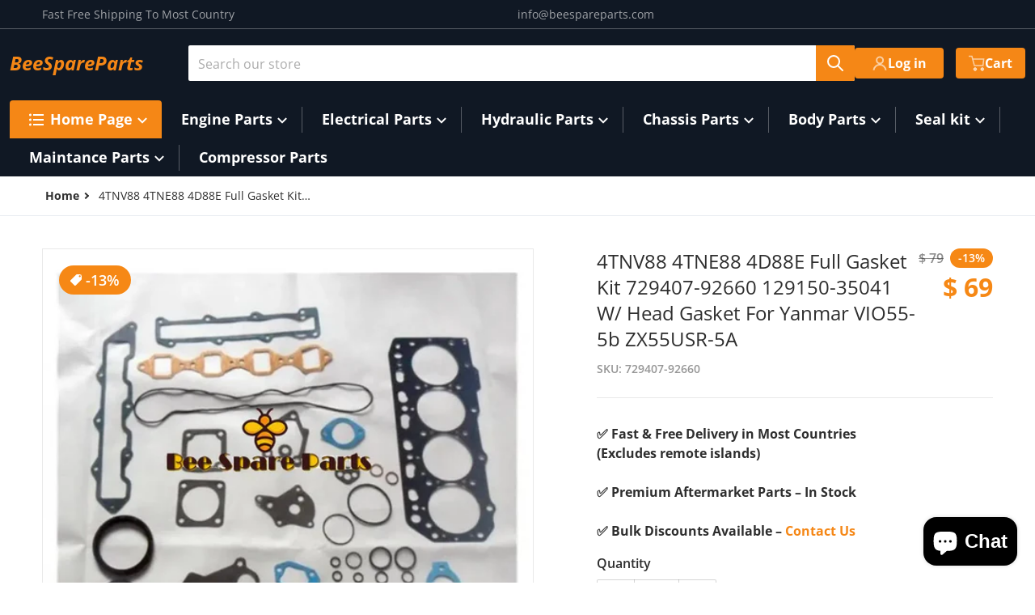

--- FILE ---
content_type: text/html; charset=utf-8
request_url: https://beespareparts.com/products/4tnv88-4tne88-4d88e-full-gasket-kit-729407-92660-129150-35041-w-head-gasket-for-yanmar-vio55-5b-zx55usr-5a
body_size: 54828
content:
<!doctype html>
<html
    class="no-js"
    lang="en"
    
>
    <head>
     <meta name="msvalidate.01" content="4AF2DFDB0A7E32FAF6B4120DF492E599 " />
      
	<!-- Added by AVADA SEO Suite -->
	
	<!-- /Added by AVADA SEO Suite -->
      <!-- 屏蔽中文浏览器   -->

<script type="text/javascript">

if (navigator.language)

var language = navigator.language;

else

var language = navigator.browserLanguage;

if(language.indexOf('zh') > -1) location.href = 'error';

</script>

<!-- 屏蔽中文浏览器 -->

 

        <meta charset="utf-8">
        <meta http-equiv="X-UA-Compatible" content="IE=edge">
        <meta name="viewport" content="width=device-width,initial-scale=1">
       <meta name="google-site-verification" content="pZvu3sUUa7ylMal0GDmZLBU8RvSG1jBZps5mUMM0018" />
        <meta name="theme-color" content="">
        <link rel="canonical" href="https://beespareparts.com/products/4tnv88-4tne88-4d88e-full-gasket-kit-729407-92660-129150-35041-w-head-gasket-for-yanmar-vio55-5b-zx55usr-5a">
        <link rel="preconnect" href="https://cdn.shopify.com" crossorigin>
      

        <link rel="icon" type="image/png" href="//beespareparts.com/cdn/shop/files/beespareparts_online_store_for_heavy_equipemnt_machinery_parts.jpg?v=1767168917&width=32">

<link rel="preconnect" href="https://fonts.shopifycdn.com" crossorigin><link rel="preload" as="font" href="//beespareparts.com/cdn/fonts/open_sans/opensans_n4.c32e4d4eca5273f6d4ee95ddf54b5bbb75fc9b61.woff2" type="font/woff2" crossorigin><link
                rel="preload"
                as="font"
                href="//beespareparts.com/cdn/fonts/open_sans/opensans_n4.c32e4d4eca5273f6d4ee95ddf54b5bbb75fc9b61.woff2"
                type="font/woff2"
                crossorigin
            ><title>4TNV88 4TNE88 4D88E Full Gasket Kit 729407-92660 129150-35041 W/ Head Gasket For Yanmar VIO55-5b ZX55USR-5A | BeeSpareParts</title>

        
            <meta name="description" content="Shop 4TNV88 4TNE88 4D88E Full Gasket Kit 729407-92660 129150-35041 W/ Head Gasket For Yanmar VIO55-5b ZX55USR-5A. Quality aftermarket replacement parts in stock. Reliable maintenance solution with international fast shipping at BeeSpareParts.">
        

        

<meta property="og:site_name" content="BeeSpareParts">
<meta property="og:url" content="https://beespareparts.com/products/4tnv88-4tne88-4d88e-full-gasket-kit-729407-92660-129150-35041-w-head-gasket-for-yanmar-vio55-5b-zx55usr-5a">
<meta property="og:title" content="4TNV88 4TNE88 4D88E Full Gasket Kit 729407-92660 129150-35041 W/ Head Gasket For Yanmar VIO55-5b ZX55USR-5A | BeeSpareParts">
<meta property="og:type" content="product">
<meta property="og:description" content="Shop 4TNV88 4TNE88 4D88E Full Gasket Kit 729407-92660 129150-35041 W/ Head Gasket For Yanmar VIO55-5b ZX55USR-5A. Quality aftermarket replacement parts in stock. Reliable maintenance solution with international fast shipping at BeeSpareParts."><meta property="og:image" content="http://beespareparts.com/cdn/shop/files/4tnv88-4tne88-4d88e-full-gasket-kit-729407-92660-129150-35041-w-head-gasket-for-yanmar-vio55-5b-zx55usr-5a-aftermarket-machinery-parts.webp?v=1767790632">
    <meta property="og:image:secure_url" content="https://beespareparts.com/cdn/shop/files/4tnv88-4tne88-4d88e-full-gasket-kit-729407-92660-129150-35041-w-head-gasket-for-yanmar-vio55-5b-zx55usr-5a-aftermarket-machinery-parts.webp?v=1767790632">
    <meta property="og:image:width" content="1000">
    <meta property="og:image:height" content="1000"><meta property="og:price:amount" content="69">
    <meta property="og:price:currency" content="USD"><meta name="twitter:card" content="summary_large_image">
<meta name="twitter:title" content="4TNV88 4TNE88 4D88E Full Gasket Kit 729407-92660 129150-35041 W/ Head Gasket For Yanmar VIO55-5b ZX55USR-5A | BeeSpareParts">
<meta name="twitter:description" content="Shop 4TNV88 4TNE88 4D88E Full Gasket Kit 729407-92660 129150-35041 W/ Head Gasket For Yanmar VIO55-5b ZX55USR-5A. Quality aftermarket replacement parts in stock. Reliable maintenance solution with international fast shipping at BeeSpareParts.">


        <script>window.performance && window.performance.mark && window.performance.mark('shopify.content_for_header.start');</script><meta name="google-site-verification" content="5zhuPHrMDB_HtH3_IZ9WQJAi7YBh99Gdr-HfVtKmyQE">
<meta name="facebook-domain-verification" content="wc101fkjcunabu9q1g43tkwe2twhh0">
<meta id="shopify-digital-wallet" name="shopify-digital-wallet" content="/67692921127/digital_wallets/dialog">
<meta name="shopify-checkout-api-token" content="3500d9505eb19794c26725919236f2f8">
<meta id="in-context-paypal-metadata" data-shop-id="67692921127" data-venmo-supported="false" data-environment="production" data-locale="en_US" data-paypal-v4="true" data-currency="USD">
<link rel="alternate" type="application/json+oembed" href="https://beespareparts.com/products/4tnv88-4tne88-4d88e-full-gasket-kit-729407-92660-129150-35041-w-head-gasket-for-yanmar-vio55-5b-zx55usr-5a.oembed">
<script async="async" src="/checkouts/internal/preloads.js?locale=en-US"></script>
<script id="shopify-features" type="application/json">{"accessToken":"3500d9505eb19794c26725919236f2f8","betas":["rich-media-storefront-analytics"],"domain":"beespareparts.com","predictiveSearch":true,"shopId":67692921127,"locale":"en"}</script>
<script>var Shopify = Shopify || {};
Shopify.shop = "bee-spirit.myshopify.com";
Shopify.locale = "en";
Shopify.currency = {"active":"USD","rate":"1.0"};
Shopify.country = "US";
Shopify.theme = {"name":"Charge","id":165974966567,"schema_name":"Charge","schema_version":"1.9.0","theme_store_id":2063,"role":"main"};
Shopify.theme.handle = "null";
Shopify.theme.style = {"id":null,"handle":null};
Shopify.cdnHost = "beespareparts.com/cdn";
Shopify.routes = Shopify.routes || {};
Shopify.routes.root = "/";</script>
<script type="module">!function(o){(o.Shopify=o.Shopify||{}).modules=!0}(window);</script>
<script>!function(o){function n(){var o=[];function n(){o.push(Array.prototype.slice.apply(arguments))}return n.q=o,n}var t=o.Shopify=o.Shopify||{};t.loadFeatures=n(),t.autoloadFeatures=n()}(window);</script>
<script id="shop-js-analytics" type="application/json">{"pageType":"product"}</script>
<script defer="defer" async type="module" src="//beespareparts.com/cdn/shopifycloud/shop-js/modules/v2/client.init-shop-cart-sync_BT-GjEfc.en.esm.js"></script>
<script defer="defer" async type="module" src="//beespareparts.com/cdn/shopifycloud/shop-js/modules/v2/chunk.common_D58fp_Oc.esm.js"></script>
<script defer="defer" async type="module" src="//beespareparts.com/cdn/shopifycloud/shop-js/modules/v2/chunk.modal_xMitdFEc.esm.js"></script>
<script type="module">
  await import("//beespareparts.com/cdn/shopifycloud/shop-js/modules/v2/client.init-shop-cart-sync_BT-GjEfc.en.esm.js");
await import("//beespareparts.com/cdn/shopifycloud/shop-js/modules/v2/chunk.common_D58fp_Oc.esm.js");
await import("//beespareparts.com/cdn/shopifycloud/shop-js/modules/v2/chunk.modal_xMitdFEc.esm.js");

  window.Shopify.SignInWithShop?.initShopCartSync?.({"fedCMEnabled":true,"windoidEnabled":true});

</script>
<script id="__st">var __st={"a":67692921127,"offset":28800,"reqid":"2ce951ae-3dac-47f1-a271-b9050e403f12-1769208103","pageurl":"beespareparts.com\/products\/4tnv88-4tne88-4d88e-full-gasket-kit-729407-92660-129150-35041-w-head-gasket-for-yanmar-vio55-5b-zx55usr-5a","u":"d50a9c8f2dd9","p":"product","rtyp":"product","rid":8945714725159};</script>
<script>window.ShopifyPaypalV4VisibilityTracking = true;</script>
<script id="captcha-bootstrap">!function(){'use strict';const t='contact',e='account',n='new_comment',o=[[t,t],['blogs',n],['comments',n],[t,'customer']],c=[[e,'customer_login'],[e,'guest_login'],[e,'recover_customer_password'],[e,'create_customer']],r=t=>t.map((([t,e])=>`form[action*='/${t}']:not([data-nocaptcha='true']) input[name='form_type'][value='${e}']`)).join(','),a=t=>()=>t?[...document.querySelectorAll(t)].map((t=>t.form)):[];function s(){const t=[...o],e=r(t);return a(e)}const i='password',u='form_key',d=['recaptcha-v3-token','g-recaptcha-response','h-captcha-response',i],f=()=>{try{return window.sessionStorage}catch{return}},m='__shopify_v',_=t=>t.elements[u];function p(t,e,n=!1){try{const o=window.sessionStorage,c=JSON.parse(o.getItem(e)),{data:r}=function(t){const{data:e,action:n}=t;return t[m]||n?{data:e,action:n}:{data:t,action:n}}(c);for(const[e,n]of Object.entries(r))t.elements[e]&&(t.elements[e].value=n);n&&o.removeItem(e)}catch(o){console.error('form repopulation failed',{error:o})}}const l='form_type',E='cptcha';function T(t){t.dataset[E]=!0}const w=window,h=w.document,L='Shopify',v='ce_forms',y='captcha';let A=!1;((t,e)=>{const n=(g='f06e6c50-85a8-45c8-87d0-21a2b65856fe',I='https://cdn.shopify.com/shopifycloud/storefront-forms-hcaptcha/ce_storefront_forms_captcha_hcaptcha.v1.5.2.iife.js',D={infoText:'Protected by hCaptcha',privacyText:'Privacy',termsText:'Terms'},(t,e,n)=>{const o=w[L][v],c=o.bindForm;if(c)return c(t,g,e,D).then(n);var r;o.q.push([[t,g,e,D],n]),r=I,A||(h.body.append(Object.assign(h.createElement('script'),{id:'captcha-provider',async:!0,src:r})),A=!0)});var g,I,D;w[L]=w[L]||{},w[L][v]=w[L][v]||{},w[L][v].q=[],w[L][y]=w[L][y]||{},w[L][y].protect=function(t,e){n(t,void 0,e),T(t)},Object.freeze(w[L][y]),function(t,e,n,w,h,L){const[v,y,A,g]=function(t,e,n){const i=e?o:[],u=t?c:[],d=[...i,...u],f=r(d),m=r(i),_=r(d.filter((([t,e])=>n.includes(e))));return[a(f),a(m),a(_),s()]}(w,h,L),I=t=>{const e=t.target;return e instanceof HTMLFormElement?e:e&&e.form},D=t=>v().includes(t);t.addEventListener('submit',(t=>{const e=I(t);if(!e)return;const n=D(e)&&!e.dataset.hcaptchaBound&&!e.dataset.recaptchaBound,o=_(e),c=g().includes(e)&&(!o||!o.value);(n||c)&&t.preventDefault(),c&&!n&&(function(t){try{if(!f())return;!function(t){const e=f();if(!e)return;const n=_(t);if(!n)return;const o=n.value;o&&e.removeItem(o)}(t);const e=Array.from(Array(32),(()=>Math.random().toString(36)[2])).join('');!function(t,e){_(t)||t.append(Object.assign(document.createElement('input'),{type:'hidden',name:u})),t.elements[u].value=e}(t,e),function(t,e){const n=f();if(!n)return;const o=[...t.querySelectorAll(`input[type='${i}']`)].map((({name:t})=>t)),c=[...d,...o],r={};for(const[a,s]of new FormData(t).entries())c.includes(a)||(r[a]=s);n.setItem(e,JSON.stringify({[m]:1,action:t.action,data:r}))}(t,e)}catch(e){console.error('failed to persist form',e)}}(e),e.submit())}));const S=(t,e)=>{t&&!t.dataset[E]&&(n(t,e.some((e=>e===t))),T(t))};for(const o of['focusin','change'])t.addEventListener(o,(t=>{const e=I(t);D(e)&&S(e,y())}));const B=e.get('form_key'),M=e.get(l),P=B&&M;t.addEventListener('DOMContentLoaded',(()=>{const t=y();if(P)for(const e of t)e.elements[l].value===M&&p(e,B);[...new Set([...A(),...v().filter((t=>'true'===t.dataset.shopifyCaptcha))])].forEach((e=>S(e,t)))}))}(h,new URLSearchParams(w.location.search),n,t,e,['guest_login'])})(!0,!0)}();</script>
<script integrity="sha256-4kQ18oKyAcykRKYeNunJcIwy7WH5gtpwJnB7kiuLZ1E=" data-source-attribution="shopify.loadfeatures" defer="defer" src="//beespareparts.com/cdn/shopifycloud/storefront/assets/storefront/load_feature-a0a9edcb.js" crossorigin="anonymous"></script>
<script data-source-attribution="shopify.dynamic_checkout.dynamic.init">var Shopify=Shopify||{};Shopify.PaymentButton=Shopify.PaymentButton||{isStorefrontPortableWallets:!0,init:function(){window.Shopify.PaymentButton.init=function(){};var t=document.createElement("script");t.src="https://beespareparts.com/cdn/shopifycloud/portable-wallets/latest/portable-wallets.en.js",t.type="module",document.head.appendChild(t)}};
</script>
<script data-source-attribution="shopify.dynamic_checkout.buyer_consent">
  function portableWalletsHideBuyerConsent(e){var t=document.getElementById("shopify-buyer-consent"),n=document.getElementById("shopify-subscription-policy-button");t&&n&&(t.classList.add("hidden"),t.setAttribute("aria-hidden","true"),n.removeEventListener("click",e))}function portableWalletsShowBuyerConsent(e){var t=document.getElementById("shopify-buyer-consent"),n=document.getElementById("shopify-subscription-policy-button");t&&n&&(t.classList.remove("hidden"),t.removeAttribute("aria-hidden"),n.addEventListener("click",e))}window.Shopify?.PaymentButton&&(window.Shopify.PaymentButton.hideBuyerConsent=portableWalletsHideBuyerConsent,window.Shopify.PaymentButton.showBuyerConsent=portableWalletsShowBuyerConsent);
</script>
<script>
  function portableWalletsCleanup(e){e&&e.src&&console.error("Failed to load portable wallets script "+e.src);var t=document.querySelectorAll("shopify-accelerated-checkout .shopify-payment-button__skeleton, shopify-accelerated-checkout-cart .wallet-cart-button__skeleton"),e=document.getElementById("shopify-buyer-consent");for(let e=0;e<t.length;e++)t[e].remove();e&&e.remove()}function portableWalletsNotLoadedAsModule(e){e instanceof ErrorEvent&&"string"==typeof e.message&&e.message.includes("import.meta")&&"string"==typeof e.filename&&e.filename.includes("portable-wallets")&&(window.removeEventListener("error",portableWalletsNotLoadedAsModule),window.Shopify.PaymentButton.failedToLoad=e,"loading"===document.readyState?document.addEventListener("DOMContentLoaded",window.Shopify.PaymentButton.init):window.Shopify.PaymentButton.init())}window.addEventListener("error",portableWalletsNotLoadedAsModule);
</script>

<script type="module" src="https://beespareparts.com/cdn/shopifycloud/portable-wallets/latest/portable-wallets.en.js" onError="portableWalletsCleanup(this)" crossorigin="anonymous"></script>
<script nomodule>
  document.addEventListener("DOMContentLoaded", portableWalletsCleanup);
</script>

<script id='scb4127' type='text/javascript' async='' src='https://beespareparts.com/cdn/shopifycloud/privacy-banner/storefront-banner.js'></script><link id="shopify-accelerated-checkout-styles" rel="stylesheet" media="screen" href="https://beespareparts.com/cdn/shopifycloud/portable-wallets/latest/accelerated-checkout-backwards-compat.css" crossorigin="anonymous">
<style id="shopify-accelerated-checkout-cart">
        #shopify-buyer-consent {
  margin-top: 1em;
  display: inline-block;
  width: 100%;
}

#shopify-buyer-consent.hidden {
  display: none;
}

#shopify-subscription-policy-button {
  background: none;
  border: none;
  padding: 0;
  text-decoration: underline;
  font-size: inherit;
  cursor: pointer;
}

#shopify-subscription-policy-button::before {
  box-shadow: none;
}

      </style>

<script>window.performance && window.performance.mark && window.performance.mark('shopify.content_for_header.end');</script>
        

<style data-shopify>
    @font-face {
  font-family: "Open Sans";
  font-weight: 400;
  font-style: normal;
  font-display: swap;
  src: url("//beespareparts.com/cdn/fonts/open_sans/opensans_n4.c32e4d4eca5273f6d4ee95ddf54b5bbb75fc9b61.woff2") format("woff2"),
       url("//beespareparts.com/cdn/fonts/open_sans/opensans_n4.5f3406f8d94162b37bfa232b486ac93ee892406d.woff") format("woff");
}

    @font-face {
  font-family: "Open Sans";
  font-weight: 700;
  font-style: normal;
  font-display: swap;
  src: url("//beespareparts.com/cdn/fonts/open_sans/opensans_n7.a9393be1574ea8606c68f4441806b2711d0d13e4.woff2") format("woff2"),
       url("//beespareparts.com/cdn/fonts/open_sans/opensans_n7.7b8af34a6ebf52beb1a4c1d8c73ad6910ec2e553.woff") format("woff");
}

    @font-face {
  font-family: "Open Sans";
  font-weight: 600;
  font-style: normal;
  font-display: swap;
  src: url("//beespareparts.com/cdn/fonts/open_sans/opensans_n6.15aeff3c913c3fe570c19cdfeed14ce10d09fb08.woff2") format("woff2"),
       url("//beespareparts.com/cdn/fonts/open_sans/opensans_n6.14bef14c75f8837a87f70ce22013cb146ee3e9f3.woff") format("woff");
}

    @font-face {
  font-family: "Open Sans";
  font-weight: 400;
  font-style: italic;
  font-display: swap;
  src: url("//beespareparts.com/cdn/fonts/open_sans/opensans_i4.6f1d45f7a46916cc95c694aab32ecbf7509cbf33.woff2") format("woff2"),
       url("//beespareparts.com/cdn/fonts/open_sans/opensans_i4.4efaa52d5a57aa9a57c1556cc2b7465d18839daa.woff") format("woff");
}

    @font-face {
  font-family: "Open Sans";
  font-weight: 700;
  font-style: italic;
  font-display: swap;
  src: url("//beespareparts.com/cdn/fonts/open_sans/opensans_i7.916ced2e2ce15f7fcd95d196601a15e7b89ee9a4.woff2") format("woff2"),
       url("//beespareparts.com/cdn/fonts/open_sans/opensans_i7.99a9cff8c86ea65461de497ade3d515a98f8b32a.woff") format("woff");
}

    @font-face {
  font-family: "Open Sans";
  font-weight: 400;
  font-style: normal;
  font-display: swap;
  src: url("//beespareparts.com/cdn/fonts/open_sans/opensans_n4.c32e4d4eca5273f6d4ee95ddf54b5bbb75fc9b61.woff2") format("woff2"),
       url("//beespareparts.com/cdn/fonts/open_sans/opensans_n4.5f3406f8d94162b37bfa232b486ac93ee892406d.woff") format("woff");
}

    :root {
      --font-body-family: "Open Sans", sans-serif;
      --font-body-style: normal;
      --font-body-weight: 400;

      --font-heading-family: "Open Sans", sans-serif;
      --font-heading-style: normal;
      --font-heading-weight: 400;
      --font-heading-size: 36;

      --color-base-text: #2e2e2e;
      --color-base-text-rgb: 46, 46, 46;
      --color-base-background-1: #FFFFFF;
      --color-base-background-1-rgb: 255, 255, 255;
      --color-base-background-2: #F4F4F5;
      --color-base-background-2-rgb: 244, 244, 245;
      --color-base-background-gradient: ;
      --color-base-link: #f58716;
      --color-base-link-rgb: 245, 135, 22;
      --color-base-accent-1: #f58716;
      --color-base-accent-1-rgb: 245, 135, 22;
      --color-base-accent-1-inverse: #ffffff;
      --color-base-accent-1-inverse-rgb: 255, 255, 255;
      --color-base-accent-2: #2e2e2e;
      --color-base-accent-2-rgb: 46, 46, 46;
      --color-base-accent-2-inverse: #ffffff;
      --color-base-accent-2-inverse-rgb: 255, 255, 255;

      --color-price-final: #f68815;

      --color-message-rgb: 110,113,120;

      --header--text-color: #ffffff;
      --header--text-color-rgb: 255, 255, 255;
      --header--background-color: #101824;

      --footer-text-color: #ffffff;
    }

    html {
      box-sizing: border-box;
      height: 100%;
    }

    .form__message--success {
      --color-message-rgb: 66,202,73;
    }

    .form__message--error {
      --color-message-rgb: 255,83,82;
    }

    .shopify-section .dynamic-page-width {
      max-width: 1200px;
      margin: 0 auto;
      padding-left: .75rem;
      padding-right: .75rem;
    }

    .shopify-section .full--width {
      max-width: 100%;
      padding-left: .75rem;
      padding-right: .75rem;
    }

    #MainContent .lighter {
      font-weight: 400;
    }
</style>

        <style data-shopify>
    #MainContent > :last-child .icons-bar {
      margin-bottom: -1.5rem;
    }
    
    .badge-onsale.none,
    .badge-soldout.none {
      display: none;
    }
    
    .jdgm-rev-widg__title {
      display: none;
    }
    .grid-item .jdgm-preview-badge {
      font-size: calc(1rem - 2px);
    }

    .grid-item .jdgm-preview-badge > div {
      margin: .5rem 0 0;
      white-space: nowrap;
      overflow: hidden;
      text-overflow: ellipsis;
    }

    .grid-item .jdgm-prev-badge__text {
      font-weight: 600;
    }

    .grid-item .jdgm-prev-badge[data-number-of-reviews="0"] {
      display: none !important;
    }

    [data-mode="grid"] .grid-item .judgeme-product-reviews-badge {
      display: flex;
      justify-content: center;
    }

    @media only screen and (max-width: 900px) {
      .grid-item .judgeme-product-reviews-badge .jdgm-widget.jdgm-widget {
        float: left;
      }
    }

    @media only screen and (min-width: 767px) {
      .tab-judgeme-reviews .jdgm-widget .jdgm-row-stars {
        justify-content: unset !important;
      }
    }
    @media only screen and (min-width: 990px) {
      .tab-judgeme-reviews .jdgm-widget:not(.jdgm-review-widget--small,.jdgm-review-widget--medium) :not(.jdgm-histogram-wrapper) > .jdgm-histogram {
        width: 50%;
      }
    }

    
    .grid-item {
      flex-shrink: 0;
    }

    .grid-item .item-image {
      position: relative;
      width: 100%;
    }

    .grid-item .item-vendor {
      color: var(--color-foreground-70);
      font-size: calc(1rem - 1px);
      font-weight: 600;
      margin: 0 0 .25rem;
      word-break: break-all;
    }

    .grid-item .item-title {
      display: -webkit-box;
      font-weight: 700;
      overflow: hidden;
      -webkit-box-orient: vertical;
      -webkit-line-clamp: 3;
      word-break: break-word;
    }

    .item-actions-wrapper > button {
      padding: .25rem .5rem;
      max-width: 100%;
    }

    .item-actions-wrapper > button span {
      overflow: hidden;
      text-overflow: ellipsis;
      white-space: nowrap;
    }

    [data-mode="grid"] .item-details-wrapper {
      font-size: calc(1rem - 1px);
      line-height: 1.25rem;
      text-align: center;
    }

    [data-mode="grid"] .grid-item .item-vendor {
      margin: .5rem 0 -.5rem;
    }

    [data-mode="grid"] .grid-item .item-title {
      margin: .75rem 0 0;
    }

    [data-mode="grid"] .grid-item .item-price {
      display: flex;
      justify-content: center;
      width: 100%;
      flex-wrap: wrap;
      padding: .75rem 0;
    }

    [data-mode="grid"] .item-price--with-label .label,
    [data-mode="grid"] .grid-item .item-price ._lighter {
      color: var(--color-foreground-75);
      font-size: 0.8125rem;
      font-weight: 600;
    }

    [data-mode="grid"] .item-price .price {
      font-size: calc(1em + 1px);
    }

    [data-mode="grid"] .item-actions-wrapper > button  svg {
      display: none;
    }

    [data-mode="grid"] .item-price--with-label .label {
      height: 0;
      opacity: 0;
      overflow: clip;
      position: absolute;
      width: 0;
    }

    .grid-item .badge-onsale__icon svg {
      width: .75rem;
      margin-right: .35rem;
    }

    .grid-item .badge-onsale__label {
      display: flex;
    }

    select-color-variants {
      display: flex;
      width: 100%;
      align-items: center;
      padding-bottom: .75rem;
    }

    select-color-variants .swatch-attribute-options {
      gap: .5rem 0.25rem;
    }

    [data-mode="grid"] select-color-variants {
      justify-content: center;
      padding-top: .5rem;
    }

    [data-mode="list"] select-color-variants {
      padding-top: .75rem;
    }

    [data-mode="grid"] .item-actions-wrapper {
      text-align: center;
    }

    [data-mode="list"] .item-actions-wrapper > button,
    [data-mode="grid"] .item-actions-wrapper > button {
      font-weight: 400;
    }

    [data-mode="list"] .item-actions-wrapper .icon-cart {
      display: none;
    }

    .grid-item .compare-add-button {
      min-width: 0;
      padding: 0;
      position: absolute;
      bottom: 0.75rem;
      right: 0.75rem;
      background: transparent;
      z-index: 20;
    }

    .footer-contacts__address i {
      background: none;
      height: 1.5rem;
      position: absolute;
      margin: .5rem 0 0 -3rem;
      padding: 0;
      width: 1.5rem;
    }
    .footer-inner {
      display: flex;
      gap: 1rem;
      margin: 0 auto;
      max-width: 1280px;
      padding: 1.5rem 1rem;
    }

    .footer-inner[data-children-count] {
      display: grid;
    }

    @media only screen and (max-width: 900px) {
      [data-mode="grid"] .item-actions-wrapper {
        padding-top: .75rem;
        border-top: 1px solid var(--color-foreground-10);
      }
      .swatch-attribute-options .swatch-option_more {
        display: flex;
        align-items: center;
      }
    }

    @media only screen and (min-width: 768px) {
      [data-mode="list"] .grid-item .item-title {
        -webkit-line-clamp: initial;
      }

      .footer-contacts__image .image-placeholder {
        width: px;
        height: px;
      }

      .footer-inner[data-children-count] {
        grid-template-columns: repeat(3, 1fr);
      }

      .footer-inner[data-children-count="2"] {
        grid-template-columns: repeat(2, 1fr);
      }
      .footer-contacts__inner {
        width: fit-content;
      }
    }

    @media only screen and (min-width: 990px) {
      [data-mode="grid"] squama-item:not([data-status="ready"]) .item-actions-wrapper,
      [data-mode="grid"] squama-item:not([data-status="ready"]) .item-date ~ .item-author {
        display: none;
      }

      [data-mode="grid"] .grid-item .item-title {
        -webkit-line-clamp: 2;
      }

      [data-mode="grid"] .grid-item .item-price {
        display: block;
        min-height: auto;
        width: 100%;
      }

      [data-mode="grid"] .item-actions-wrapper > button {
        display: flex;
        float: none;
        height: auto;
        margin: 1rem auto 0;
        width: auto;
      }

      [data-mode="grid"] .item-price--with-label .label,
      [data-mode="grid"] .item-actions-wrapper > button .text {
        height: auto;
        opacity: 1;
        position: static;
        width: auto;
      }

      [data-mode="grid"] .item-actions-wrapper > button .text {
        font-size: calc(1rem - 2px);
      }

      [data-mode="grid"] .swatch-attribute-options .swatch-option_more,
      [data-mode="grid"] .swatch-attribute-options:hover .swatch-option_more,
      [data-mode="grid"] .swatch-attribute-options input[type=radio] + label,
      [data-mode="grid"] .item-actions-wrapper .icon-cart {
        display: none;
      }

      [data-mode="grid"] squama-item:hover .swatch-attribute-options .swatch-option_more,
      [data-mode="grid"] squama-item:hover .swatch-attribute-options input[type=radio] + label {
        display: flex;
        align-items: center;
      }

      [data-mode="grid"] squama-item:hover .item-details-wrapper {
        border-bottom: 1px solid var(--color-foreground-10);
      }

     .footer-contacts__address i {
        border-radius: 100%;
        background: rgba(var(--footer-contacts--foreground-color), .1);
        width: 2.75rem;
        height: 2.75rem;
        margin: .5rem 0 0 -3.5rem;
        padding: .5rem;
      }
      .footer-contacts__inner {
        width: auto;
      }
      .footer-inner[data-children-count] {
        grid-template-columns: repeat(4, 1fr);
      }
    }
</style>


        <script src="//beespareparts.com/cdn/shop/t/12/assets/global.js?v=137496130085696690091710860068" defer="defer"></script>
        <link href="//beespareparts.com/cdn/shop/t/12/assets/styles.css?v=152745058618853058001767166345" rel="stylesheet" type="text/css" media="all" />
        <style>
    
    .product-form__buttons button,
    header .cart-sidebar__footer-actions > * {
      border-radius: 3px;
      -webkit-border-radius: 3px;
    }

    variant-radios .form__label ~ label {
      border-radius: 4px;
      -webkit-border-radius: 4px;
    }

    [type=text],
    [type=password],
    [type=url],
    [type=tel],
    [type=search],
    .search__input,
    [type=datetime],
    [type=email],
    [type=date],
    textarea,
    form select,
    .select__select,
    .our-collections.slider li > a .item-title,
    .swatch-attribute-options input[type=radio] + label,
    .facet__swatch-option + label,
    .product-tabs .spr-summary-actions-newreview,
    .menu-drawer .localization-form__select {
      border-radius: 2px;
      -webkit-border-radius: 2px;
    }

    [type=button],
    [type=reset],
    [type=submit],
    button,
    .button,
    .shopify-challenge__button {
      border-radius: .25rem;
      -webkit-border-radius: .25rem;
    }

    .header__search .search__button {
      border-radius: 0px 2px 2px 0px;
      -webkit-border-radius: 0px 2px 2px 0px;
    }

    .header__search .search__button {
      padding: .75rem;
    }

    footer .newsletter-form__field-wrapper button.button,
    .footer-contacts__newsletter button.button {
      padding: .5rem;
    }

    footer .newsletter-form__field-wrapper button.button,
    .footer-contacts__newsletter button.button,
    .field__button {
      position: absolute;
      top: 0;
      bottom: 0;
      right: 0;
    }

    [type=email] {
      width: calc(100% - 1rem)!important;
    }
</style>


        <script>
            document.documentElement.className = document.documentElement.className.replace('no-js', 'js');
        </script>
        
        <style>
        .footer__payment, .list-payment {
            display: flex !important;
            visibility: visible !important;
            opacity: 1 !important;
            margin-top: 15px !important;
            justify-content: center;
        }
        .list-payment__item svg {
            width: 38px;
            height: 24px;
            margin: 0 5px;
        }
        </style>
       
    <!-- BEGIN app block: shopify://apps/microsoft-clarity/blocks/clarity_js/31c3d126-8116-4b4a-8ba1-baeda7c4aeea -->
<script type="text/javascript">
  (function (c, l, a, r, i, t, y) {
    c[a] = c[a] || function () { (c[a].q = c[a].q || []).push(arguments); };
    t = l.createElement(r); t.async = 1; t.src = "https://www.clarity.ms/tag/" + i + "?ref=shopify";
    y = l.getElementsByTagName(r)[0]; y.parentNode.insertBefore(t, y);

    c.Shopify.loadFeatures([{ name: "consent-tracking-api", version: "0.1" }], error => {
      if (error) {
        console.error("Error loading Shopify features:", error);
        return;
      }

      c[a]('consentv2', {
        ad_Storage: c.Shopify.customerPrivacy.marketingAllowed() ? "granted" : "denied",
        analytics_Storage: c.Shopify.customerPrivacy.analyticsProcessingAllowed() ? "granted" : "denied",
      });
    });

    l.addEventListener("visitorConsentCollected", function (e) {
      c[a]('consentv2', {
        ad_Storage: e.detail.marketingAllowed ? "granted" : "denied",
        analytics_Storage: e.detail.analyticsAllowed ? "granted" : "denied",
      });
    });
  })(window, document, "clarity", "script", "v4uitkvjne");
</script>



<!-- END app block --><!-- BEGIN app block: shopify://apps/judge-me-reviews/blocks/judgeme_core/61ccd3b1-a9f2-4160-9fe9-4fec8413e5d8 --><!-- Start of Judge.me Core -->






<link rel="dns-prefetch" href="https://cdnwidget.judge.me">
<link rel="dns-prefetch" href="https://cdn.judge.me">
<link rel="dns-prefetch" href="https://cdn1.judge.me">
<link rel="dns-prefetch" href="https://api.judge.me">

<script data-cfasync='false' class='jdgm-settings-script'>window.jdgmSettings={"pagination":5,"disable_web_reviews":false,"badge_no_review_text":"No reviews","badge_n_reviews_text":"{{ n }} review/reviews","hide_badge_preview_if_no_reviews":true,"badge_hide_text":false,"enforce_center_preview_badge":false,"widget_title":"Customer Reviews","widget_open_form_text":"Write a review","widget_close_form_text":"Cancel review","widget_refresh_page_text":"Refresh page","widget_summary_text":"Based on {{ number_of_reviews }} review/reviews","widget_no_review_text":"Be the first to write a review","widget_name_field_text":"Display name","widget_verified_name_field_text":"Verified Name (public)","widget_name_placeholder_text":"Display name","widget_required_field_error_text":"This field is required.","widget_email_field_text":"Email address","widget_verified_email_field_text":"Verified Email (private, can not be edited)","widget_email_placeholder_text":"Your email address","widget_email_field_error_text":"Please enter a valid email address.","widget_rating_field_text":"Rating","widget_review_title_field_text":"Review Title","widget_review_title_placeholder_text":"Give your review a title","widget_review_body_field_text":"Review content","widget_review_body_placeholder_text":"Start writing here...","widget_pictures_field_text":"Picture/Video (optional)","widget_submit_review_text":"Submit Review","widget_submit_verified_review_text":"Submit Verified Review","widget_submit_success_msg_with_auto_publish":"Thank you! Please refresh the page in a few moments to see your review. You can remove or edit your review by logging into \u003ca href='https://judge.me/login' target='_blank' rel='nofollow noopener'\u003eJudge.me\u003c/a\u003e","widget_submit_success_msg_no_auto_publish":"Thank you! Your review will be published as soon as it is approved by the shop admin. You can remove or edit your review by logging into \u003ca href='https://judge.me/login' target='_blank' rel='nofollow noopener'\u003eJudge.me\u003c/a\u003e","widget_show_default_reviews_out_of_total_text":"Showing {{ n_reviews_shown }} out of {{ n_reviews }} reviews.","widget_show_all_link_text":"Show all","widget_show_less_link_text":"Show less","widget_author_said_text":"{{ reviewer_name }} said:","widget_days_text":"{{ n }} days ago","widget_weeks_text":"{{ n }} week/weeks ago","widget_months_text":"{{ n }} month/months ago","widget_years_text":"{{ n }} year/years ago","widget_yesterday_text":"Yesterday","widget_today_text":"Today","widget_replied_text":"\u003e\u003e {{ shop_name }} replied:","widget_read_more_text":"Read more","widget_reviewer_name_as_initial":"","widget_rating_filter_color":"#fbcd0a","widget_rating_filter_see_all_text":"See all reviews","widget_sorting_most_recent_text":"Most Recent","widget_sorting_highest_rating_text":"Highest Rating","widget_sorting_lowest_rating_text":"Lowest Rating","widget_sorting_with_pictures_text":"Only Pictures","widget_sorting_most_helpful_text":"Most Helpful","widget_open_question_form_text":"Ask a question","widget_reviews_subtab_text":"Reviews","widget_questions_subtab_text":"Questions","widget_question_label_text":"Question","widget_answer_label_text":"Answer","widget_question_placeholder_text":"Write your question here","widget_submit_question_text":"Submit Question","widget_question_submit_success_text":"Thank you for your question! We will notify you once it gets answered.","verified_badge_text":"Verified","verified_badge_bg_color":"","verified_badge_text_color":"","verified_badge_placement":"left-of-reviewer-name","widget_review_max_height":"","widget_hide_border":false,"widget_social_share":false,"widget_thumb":false,"widget_review_location_show":false,"widget_location_format":"","all_reviews_include_out_of_store_products":true,"all_reviews_out_of_store_text":"(out of store)","all_reviews_pagination":100,"all_reviews_product_name_prefix_text":"about","enable_review_pictures":true,"enable_question_anwser":false,"widget_theme":"default","review_date_format":"mm/dd/yyyy","default_sort_method":"most-recent","widget_product_reviews_subtab_text":"Product Reviews","widget_shop_reviews_subtab_text":"Shop Reviews","widget_other_products_reviews_text":"Reviews for other products","widget_store_reviews_subtab_text":"Store reviews","widget_no_store_reviews_text":"This store hasn't received any reviews yet","widget_web_restriction_product_reviews_text":"This product hasn't received any reviews yet","widget_no_items_text":"No items found","widget_show_more_text":"Show more","widget_write_a_store_review_text":"Write a Store Review","widget_other_languages_heading":"Reviews in Other Languages","widget_translate_review_text":"Translate review to {{ language }}","widget_translating_review_text":"Translating...","widget_show_original_translation_text":"Show original ({{ language }})","widget_translate_review_failed_text":"Review couldn't be translated.","widget_translate_review_retry_text":"Retry","widget_translate_review_try_again_later_text":"Try again later","show_product_url_for_grouped_product":false,"widget_sorting_pictures_first_text":"Pictures First","show_pictures_on_all_rev_page_mobile":false,"show_pictures_on_all_rev_page_desktop":false,"floating_tab_hide_mobile_install_preference":false,"floating_tab_button_name":"★ Reviews","floating_tab_title":"Let customers speak for us","floating_tab_button_color":"","floating_tab_button_background_color":"","floating_tab_url":"","floating_tab_url_enabled":false,"floating_tab_tab_style":"text","all_reviews_text_badge_text":"Customers rate us {{ shop.metafields.judgeme.all_reviews_rating | round: 1 }}/5 based on {{ shop.metafields.judgeme.all_reviews_count }} reviews.","all_reviews_text_badge_text_branded_style":"{{ shop.metafields.judgeme.all_reviews_rating | round: 1 }} out of 5 stars based on {{ shop.metafields.judgeme.all_reviews_count }} reviews","is_all_reviews_text_badge_a_link":false,"show_stars_for_all_reviews_text_badge":false,"all_reviews_text_badge_url":"","all_reviews_text_style":"branded","all_reviews_text_color_style":"judgeme_brand_color","all_reviews_text_color":"#108474","all_reviews_text_show_jm_brand":true,"featured_carousel_show_header":true,"featured_carousel_title":"Let customers speak for us","testimonials_carousel_title":"Customers are saying","videos_carousel_title":"Real customer stories","cards_carousel_title":"Customers are saying","featured_carousel_count_text":"from {{ n }} reviews","featured_carousel_add_link_to_all_reviews_page":false,"featured_carousel_url":"","featured_carousel_show_images":true,"featured_carousel_autoslide_interval":5,"featured_carousel_arrows_on_the_sides":false,"featured_carousel_height":250,"featured_carousel_width":80,"featured_carousel_image_size":0,"featured_carousel_image_height":250,"featured_carousel_arrow_color":"#eeeeee","verified_count_badge_style":"branded","verified_count_badge_orientation":"horizontal","verified_count_badge_color_style":"judgeme_brand_color","verified_count_badge_color":"#108474","is_verified_count_badge_a_link":false,"verified_count_badge_url":"","verified_count_badge_show_jm_brand":true,"widget_rating_preset_default":5,"widget_first_sub_tab":"product-reviews","widget_show_histogram":true,"widget_histogram_use_custom_color":false,"widget_pagination_use_custom_color":false,"widget_star_use_custom_color":false,"widget_verified_badge_use_custom_color":false,"widget_write_review_use_custom_color":false,"picture_reminder_submit_button":"Upload Pictures","enable_review_videos":false,"mute_video_by_default":false,"widget_sorting_videos_first_text":"Videos First","widget_review_pending_text":"Pending","featured_carousel_items_for_large_screen":3,"social_share_options_order":"Facebook,Twitter","remove_microdata_snippet":true,"disable_json_ld":false,"enable_json_ld_products":false,"preview_badge_show_question_text":false,"preview_badge_no_question_text":"No questions","preview_badge_n_question_text":"{{ number_of_questions }} question/questions","qa_badge_show_icon":false,"qa_badge_position":"same-row","remove_judgeme_branding":false,"widget_add_search_bar":false,"widget_search_bar_placeholder":"Search","widget_sorting_verified_only_text":"Verified only","featured_carousel_theme":"default","featured_carousel_show_rating":true,"featured_carousel_show_title":true,"featured_carousel_show_body":true,"featured_carousel_show_date":false,"featured_carousel_show_reviewer":true,"featured_carousel_show_product":false,"featured_carousel_header_background_color":"#108474","featured_carousel_header_text_color":"#ffffff","featured_carousel_name_product_separator":"reviewed","featured_carousel_full_star_background":"#108474","featured_carousel_empty_star_background":"#dadada","featured_carousel_vertical_theme_background":"#f9fafb","featured_carousel_verified_badge_enable":true,"featured_carousel_verified_badge_color":"#108474","featured_carousel_border_style":"round","featured_carousel_review_line_length_limit":3,"featured_carousel_more_reviews_button_text":"Read more reviews","featured_carousel_view_product_button_text":"View product","all_reviews_page_load_reviews_on":"scroll","all_reviews_page_load_more_text":"Load More Reviews","disable_fb_tab_reviews":false,"enable_ajax_cdn_cache":false,"widget_advanced_speed_features":5,"widget_public_name_text":"displayed publicly like","default_reviewer_name":"John Smith","default_reviewer_name_has_non_latin":true,"widget_reviewer_anonymous":"Anonymous","medals_widget_title":"Judge.me Review Medals","medals_widget_background_color":"#f9fafb","medals_widget_position":"footer_all_pages","medals_widget_border_color":"#f9fafb","medals_widget_verified_text_position":"left","medals_widget_use_monochromatic_version":false,"medals_widget_elements_color":"#108474","show_reviewer_avatar":true,"widget_invalid_yt_video_url_error_text":"Not a YouTube video URL","widget_max_length_field_error_text":"Please enter no more than {0} characters.","widget_show_country_flag":false,"widget_show_collected_via_shop_app":true,"widget_verified_by_shop_badge_style":"light","widget_verified_by_shop_text":"Verified by Shop","widget_show_photo_gallery":false,"widget_load_with_code_splitting":true,"widget_ugc_install_preference":false,"widget_ugc_title":"Made by us, Shared by you","widget_ugc_subtitle":"Tag us to see your picture featured in our page","widget_ugc_arrows_color":"#ffffff","widget_ugc_primary_button_text":"Buy Now","widget_ugc_primary_button_background_color":"#108474","widget_ugc_primary_button_text_color":"#ffffff","widget_ugc_primary_button_border_width":"0","widget_ugc_primary_button_border_style":"none","widget_ugc_primary_button_border_color":"#108474","widget_ugc_primary_button_border_radius":"25","widget_ugc_secondary_button_text":"Load More","widget_ugc_secondary_button_background_color":"#ffffff","widget_ugc_secondary_button_text_color":"#108474","widget_ugc_secondary_button_border_width":"2","widget_ugc_secondary_button_border_style":"solid","widget_ugc_secondary_button_border_color":"#108474","widget_ugc_secondary_button_border_radius":"25","widget_ugc_reviews_button_text":"View Reviews","widget_ugc_reviews_button_background_color":"#ffffff","widget_ugc_reviews_button_text_color":"#108474","widget_ugc_reviews_button_border_width":"2","widget_ugc_reviews_button_border_style":"solid","widget_ugc_reviews_button_border_color":"#108474","widget_ugc_reviews_button_border_radius":"25","widget_ugc_reviews_button_link_to":"judgeme-reviews-page","widget_ugc_show_post_date":true,"widget_ugc_max_width":"800","widget_rating_metafield_value_type":true,"widget_primary_color":"#108474","widget_enable_secondary_color":false,"widget_secondary_color":"#edf5f5","widget_summary_average_rating_text":"{{ average_rating }} out of 5","widget_media_grid_title":"Customer photos \u0026 videos","widget_media_grid_see_more_text":"See more","widget_round_style":false,"widget_show_product_medals":true,"widget_verified_by_judgeme_text":"Verified by Judge.me","widget_show_store_medals":true,"widget_verified_by_judgeme_text_in_store_medals":"Verified by Judge.me","widget_media_field_exceed_quantity_message":"Sorry, we can only accept {{ max_media }} for one review.","widget_media_field_exceed_limit_message":"{{ file_name }} is too large, please select a {{ media_type }} less than {{ size_limit }}MB.","widget_review_submitted_text":"Review Submitted!","widget_question_submitted_text":"Question Submitted!","widget_close_form_text_question":"Cancel","widget_write_your_answer_here_text":"Write your answer here","widget_enabled_branded_link":true,"widget_show_collected_by_judgeme":true,"widget_reviewer_name_color":"","widget_write_review_text_color":"","widget_write_review_bg_color":"","widget_collected_by_judgeme_text":"collected by Judge.me","widget_pagination_type":"standard","widget_load_more_text":"Load More","widget_load_more_color":"#108474","widget_full_review_text":"Full Review","widget_read_more_reviews_text":"Read More Reviews","widget_read_questions_text":"Read Questions","widget_questions_and_answers_text":"Questions \u0026 Answers","widget_verified_by_text":"Verified by","widget_verified_text":"Verified","widget_number_of_reviews_text":"{{ number_of_reviews }} reviews","widget_back_button_text":"Back","widget_next_button_text":"Next","widget_custom_forms_filter_button":"Filters","custom_forms_style":"horizontal","widget_show_review_information":false,"how_reviews_are_collected":"How reviews are collected?","widget_show_review_keywords":false,"widget_gdpr_statement":"How we use your data: We'll only contact you about the review you left, and only if necessary. By submitting your review, you agree to Judge.me's \u003ca href='https://judge.me/terms' target='_blank' rel='nofollow noopener'\u003eterms\u003c/a\u003e, \u003ca href='https://judge.me/privacy' target='_blank' rel='nofollow noopener'\u003eprivacy\u003c/a\u003e and \u003ca href='https://judge.me/content-policy' target='_blank' rel='nofollow noopener'\u003econtent\u003c/a\u003e policies.","widget_multilingual_sorting_enabled":false,"widget_translate_review_content_enabled":false,"widget_translate_review_content_method":"manual","popup_widget_review_selection":"automatically_with_pictures","popup_widget_round_border_style":true,"popup_widget_show_title":true,"popup_widget_show_body":true,"popup_widget_show_reviewer":false,"popup_widget_show_product":true,"popup_widget_show_pictures":true,"popup_widget_use_review_picture":true,"popup_widget_show_on_home_page":true,"popup_widget_show_on_product_page":true,"popup_widget_show_on_collection_page":true,"popup_widget_show_on_cart_page":true,"popup_widget_position":"bottom_left","popup_widget_first_review_delay":5,"popup_widget_duration":5,"popup_widget_interval":5,"popup_widget_review_count":5,"popup_widget_hide_on_mobile":true,"review_snippet_widget_round_border_style":true,"review_snippet_widget_card_color":"#FFFFFF","review_snippet_widget_slider_arrows_background_color":"#FFFFFF","review_snippet_widget_slider_arrows_color":"#000000","review_snippet_widget_star_color":"#108474","show_product_variant":false,"all_reviews_product_variant_label_text":"Variant: ","widget_show_verified_branding":true,"widget_ai_summary_title":"Customers say","widget_ai_summary_disclaimer":"AI-powered review summary based on recent customer reviews","widget_show_ai_summary":false,"widget_show_ai_summary_bg":false,"widget_show_review_title_input":true,"redirect_reviewers_invited_via_email":"review_widget","request_store_review_after_product_review":false,"request_review_other_products_in_order":false,"review_form_color_scheme":"default","review_form_corner_style":"square","review_form_star_color":{},"review_form_text_color":"#333333","review_form_background_color":"#ffffff","review_form_field_background_color":"#fafafa","review_form_button_color":{},"review_form_button_text_color":"#ffffff","review_form_modal_overlay_color":"#000000","review_content_screen_title_text":"How would you rate this product?","review_content_introduction_text":"We would love it if you would share a bit about your experience.","store_review_form_title_text":"How would you rate this store?","store_review_form_introduction_text":"We would love it if you would share a bit about your experience.","show_review_guidance_text":true,"one_star_review_guidance_text":"Poor","five_star_review_guidance_text":"Great","customer_information_screen_title_text":"About you","customer_information_introduction_text":"Please tell us more about you.","custom_questions_screen_title_text":"Your experience in more detail","custom_questions_introduction_text":"Here are a few questions to help us understand more about your experience.","review_submitted_screen_title_text":"Thanks for your review!","review_submitted_screen_thank_you_text":"We are processing it and it will appear on the store soon.","review_submitted_screen_email_verification_text":"Please confirm your email by clicking the link we just sent you. This helps us keep reviews authentic.","review_submitted_request_store_review_text":"Would you like to share your experience of shopping with us?","review_submitted_review_other_products_text":"Would you like to review these products?","store_review_screen_title_text":"Would you like to share your experience of shopping with us?","store_review_introduction_text":"We value your feedback and use it to improve. Please share any thoughts or suggestions you have.","reviewer_media_screen_title_picture_text":"Share a picture","reviewer_media_introduction_picture_text":"Upload a photo to support your review.","reviewer_media_screen_title_video_text":"Share a video","reviewer_media_introduction_video_text":"Upload a video to support your review.","reviewer_media_screen_title_picture_or_video_text":"Share a picture or video","reviewer_media_introduction_picture_or_video_text":"Upload a photo or video to support your review.","reviewer_media_youtube_url_text":"Paste your Youtube URL here","advanced_settings_next_step_button_text":"Next","advanced_settings_close_review_button_text":"Close","modal_write_review_flow":false,"write_review_flow_required_text":"Required","write_review_flow_privacy_message_text":"We respect your privacy.","write_review_flow_anonymous_text":"Post review as anonymous","write_review_flow_visibility_text":"This won't be visible to other customers.","write_review_flow_multiple_selection_help_text":"Select as many as you like","write_review_flow_single_selection_help_text":"Select one option","write_review_flow_required_field_error_text":"This field is required","write_review_flow_invalid_email_error_text":"Please enter a valid email address","write_review_flow_max_length_error_text":"Max. {{ max_length }} characters.","write_review_flow_media_upload_text":"\u003cb\u003eClick to upload\u003c/b\u003e or drag and drop","write_review_flow_gdpr_statement":"We'll only contact you about your review if necessary. By submitting your review, you agree to our \u003ca href='https://judge.me/terms' target='_blank' rel='nofollow noopener'\u003eterms and conditions\u003c/a\u003e and \u003ca href='https://judge.me/privacy' target='_blank' rel='nofollow noopener'\u003eprivacy policy\u003c/a\u003e.","rating_only_reviews_enabled":false,"show_negative_reviews_help_screen":false,"new_review_flow_help_screen_rating_threshold":3,"negative_review_resolution_screen_title_text":"Tell us more","negative_review_resolution_text":"Your experience matters to us. If there were issues with your purchase, we're here to help. Feel free to reach out to us, we'd love the opportunity to make things right.","negative_review_resolution_button_text":"Contact us","negative_review_resolution_proceed_with_review_text":"Leave a review","negative_review_resolution_subject":"Issue with purchase from {{ shop_name }}.{{ order_name }}","preview_badge_collection_page_install_status":false,"widget_review_custom_css":"","preview_badge_custom_css":"","preview_badge_stars_count":"5-stars","featured_carousel_custom_css":"","floating_tab_custom_css":"","all_reviews_widget_custom_css":"","medals_widget_custom_css":"","verified_badge_custom_css":"","all_reviews_text_custom_css":"","transparency_badges_collected_via_store_invite":false,"transparency_badges_from_another_provider":false,"transparency_badges_collected_from_store_visitor":false,"transparency_badges_collected_by_verified_review_provider":false,"transparency_badges_earned_reward":false,"transparency_badges_collected_via_store_invite_text":"Review collected via store invitation","transparency_badges_from_another_provider_text":"Review collected from another provider","transparency_badges_collected_from_store_visitor_text":"Review collected from a store visitor","transparency_badges_written_in_google_text":"Review written in Google","transparency_badges_written_in_etsy_text":"Review written in Etsy","transparency_badges_written_in_shop_app_text":"Review written in Shop App","transparency_badges_earned_reward_text":"Review earned a reward for future purchase","product_review_widget_per_page":10,"widget_store_review_label_text":"Review about the store","checkout_comment_extension_title_on_product_page":"Customer Comments","checkout_comment_extension_num_latest_comment_show":5,"checkout_comment_extension_format":"name_and_timestamp","checkout_comment_customer_name":"last_initial","checkout_comment_comment_notification":true,"preview_badge_collection_page_install_preference":false,"preview_badge_home_page_install_preference":false,"preview_badge_product_page_install_preference":false,"review_widget_install_preference":"","review_carousel_install_preference":false,"floating_reviews_tab_install_preference":"none","verified_reviews_count_badge_install_preference":false,"all_reviews_text_install_preference":false,"review_widget_best_location":false,"judgeme_medals_install_preference":false,"review_widget_revamp_enabled":false,"review_widget_qna_enabled":false,"review_widget_header_theme":"minimal","review_widget_widget_title_enabled":true,"review_widget_header_text_size":"medium","review_widget_header_text_weight":"regular","review_widget_average_rating_style":"compact","review_widget_bar_chart_enabled":true,"review_widget_bar_chart_type":"numbers","review_widget_bar_chart_style":"standard","review_widget_expanded_media_gallery_enabled":false,"review_widget_reviews_section_theme":"standard","review_widget_image_style":"thumbnails","review_widget_review_image_ratio":"square","review_widget_stars_size":"medium","review_widget_verified_badge":"standard_text","review_widget_review_title_text_size":"medium","review_widget_review_text_size":"medium","review_widget_review_text_length":"medium","review_widget_number_of_columns_desktop":3,"review_widget_carousel_transition_speed":5,"review_widget_custom_questions_answers_display":"always","review_widget_button_text_color":"#FFFFFF","review_widget_text_color":"#000000","review_widget_lighter_text_color":"#7B7B7B","review_widget_corner_styling":"soft","review_widget_review_word_singular":"review","review_widget_review_word_plural":"reviews","review_widget_voting_label":"Helpful?","review_widget_shop_reply_label":"Reply from {{ shop_name }}:","review_widget_filters_title":"Filters","qna_widget_question_word_singular":"Question","qna_widget_question_word_plural":"Questions","qna_widget_answer_reply_label":"Answer from {{ answerer_name }}:","qna_content_screen_title_text":"Ask a question about this product","qna_widget_question_required_field_error_text":"Please enter your question.","qna_widget_flow_gdpr_statement":"We'll only contact you about your question if necessary. By submitting your question, you agree to our \u003ca href='https://judge.me/terms' target='_blank' rel='nofollow noopener'\u003eterms and conditions\u003c/a\u003e and \u003ca href='https://judge.me/privacy' target='_blank' rel='nofollow noopener'\u003eprivacy policy\u003c/a\u003e.","qna_widget_question_submitted_text":"Thanks for your question!","qna_widget_close_form_text_question":"Close","qna_widget_question_submit_success_text":"We’ll notify you by email when your question is answered.","all_reviews_widget_v2025_enabled":false,"all_reviews_widget_v2025_header_theme":"default","all_reviews_widget_v2025_widget_title_enabled":true,"all_reviews_widget_v2025_header_text_size":"medium","all_reviews_widget_v2025_header_text_weight":"regular","all_reviews_widget_v2025_average_rating_style":"compact","all_reviews_widget_v2025_bar_chart_enabled":true,"all_reviews_widget_v2025_bar_chart_type":"numbers","all_reviews_widget_v2025_bar_chart_style":"standard","all_reviews_widget_v2025_expanded_media_gallery_enabled":false,"all_reviews_widget_v2025_show_store_medals":true,"all_reviews_widget_v2025_show_photo_gallery":true,"all_reviews_widget_v2025_show_review_keywords":false,"all_reviews_widget_v2025_show_ai_summary":false,"all_reviews_widget_v2025_show_ai_summary_bg":false,"all_reviews_widget_v2025_add_search_bar":false,"all_reviews_widget_v2025_default_sort_method":"most-recent","all_reviews_widget_v2025_reviews_per_page":10,"all_reviews_widget_v2025_reviews_section_theme":"default","all_reviews_widget_v2025_image_style":"thumbnails","all_reviews_widget_v2025_review_image_ratio":"square","all_reviews_widget_v2025_stars_size":"medium","all_reviews_widget_v2025_verified_badge":"bold_badge","all_reviews_widget_v2025_review_title_text_size":"medium","all_reviews_widget_v2025_review_text_size":"medium","all_reviews_widget_v2025_review_text_length":"medium","all_reviews_widget_v2025_number_of_columns_desktop":3,"all_reviews_widget_v2025_carousel_transition_speed":5,"all_reviews_widget_v2025_custom_questions_answers_display":"always","all_reviews_widget_v2025_show_product_variant":false,"all_reviews_widget_v2025_show_reviewer_avatar":true,"all_reviews_widget_v2025_reviewer_name_as_initial":"","all_reviews_widget_v2025_review_location_show":false,"all_reviews_widget_v2025_location_format":"","all_reviews_widget_v2025_show_country_flag":false,"all_reviews_widget_v2025_verified_by_shop_badge_style":"light","all_reviews_widget_v2025_social_share":false,"all_reviews_widget_v2025_social_share_options_order":"Facebook,Twitter,LinkedIn,Pinterest","all_reviews_widget_v2025_pagination_type":"standard","all_reviews_widget_v2025_button_text_color":"#FFFFFF","all_reviews_widget_v2025_text_color":"#000000","all_reviews_widget_v2025_lighter_text_color":"#7B7B7B","all_reviews_widget_v2025_corner_styling":"soft","all_reviews_widget_v2025_title":"Customer reviews","all_reviews_widget_v2025_ai_summary_title":"Customers say about this store","all_reviews_widget_v2025_no_review_text":"Be the first to write a review","platform":"shopify","branding_url":"https://app.judge.me/reviews","branding_text":"Powered by Judge.me","locale":"en","reply_name":"BeeSpareParts","widget_version":"3.0","footer":true,"autopublish":true,"review_dates":true,"enable_custom_form":false,"shop_locale":"en","enable_multi_locales_translations":false,"show_review_title_input":true,"review_verification_email_status":"always","can_be_branded":false,"reply_name_text":"BeeSpareParts"};</script> <style class='jdgm-settings-style'>.jdgm-xx{left:0}:root{--jdgm-primary-color: #108474;--jdgm-secondary-color: rgba(16,132,116,0.1);--jdgm-star-color: #108474;--jdgm-write-review-text-color: white;--jdgm-write-review-bg-color: #108474;--jdgm-paginate-color: #108474;--jdgm-border-radius: 0;--jdgm-reviewer-name-color: #108474}.jdgm-histogram__bar-content{background-color:#108474}.jdgm-rev[data-verified-buyer=true] .jdgm-rev__icon.jdgm-rev__icon:after,.jdgm-rev__buyer-badge.jdgm-rev__buyer-badge{color:white;background-color:#108474}.jdgm-review-widget--small .jdgm-gallery.jdgm-gallery .jdgm-gallery__thumbnail-link:nth-child(8) .jdgm-gallery__thumbnail-wrapper.jdgm-gallery__thumbnail-wrapper:before{content:"See more"}@media only screen and (min-width: 768px){.jdgm-gallery.jdgm-gallery .jdgm-gallery__thumbnail-link:nth-child(8) .jdgm-gallery__thumbnail-wrapper.jdgm-gallery__thumbnail-wrapper:before{content:"See more"}}.jdgm-prev-badge[data-average-rating='0.00']{display:none !important}.jdgm-author-all-initials{display:none !important}.jdgm-author-last-initial{display:none !important}.jdgm-rev-widg__title{visibility:hidden}.jdgm-rev-widg__summary-text{visibility:hidden}.jdgm-prev-badge__text{visibility:hidden}.jdgm-rev__prod-link-prefix:before{content:'about'}.jdgm-rev__variant-label:before{content:'Variant: '}.jdgm-rev__out-of-store-text:before{content:'(out of store)'}@media only screen and (min-width: 768px){.jdgm-rev__pics .jdgm-rev_all-rev-page-picture-separator,.jdgm-rev__pics .jdgm-rev__product-picture{display:none}}@media only screen and (max-width: 768px){.jdgm-rev__pics .jdgm-rev_all-rev-page-picture-separator,.jdgm-rev__pics .jdgm-rev__product-picture{display:none}}.jdgm-preview-badge[data-template="product"]{display:none !important}.jdgm-preview-badge[data-template="collection"]{display:none !important}.jdgm-preview-badge[data-template="index"]{display:none !important}.jdgm-review-widget[data-from-snippet="true"]{display:none !important}.jdgm-verified-count-badget[data-from-snippet="true"]{display:none !important}.jdgm-carousel-wrapper[data-from-snippet="true"]{display:none !important}.jdgm-all-reviews-text[data-from-snippet="true"]{display:none !important}.jdgm-medals-section[data-from-snippet="true"]{display:none !important}.jdgm-ugc-media-wrapper[data-from-snippet="true"]{display:none !important}.jdgm-rev__transparency-badge[data-badge-type="review_collected_via_store_invitation"]{display:none !important}.jdgm-rev__transparency-badge[data-badge-type="review_collected_from_another_provider"]{display:none !important}.jdgm-rev__transparency-badge[data-badge-type="review_collected_from_store_visitor"]{display:none !important}.jdgm-rev__transparency-badge[data-badge-type="review_written_in_etsy"]{display:none !important}.jdgm-rev__transparency-badge[data-badge-type="review_written_in_google_business"]{display:none !important}.jdgm-rev__transparency-badge[data-badge-type="review_written_in_shop_app"]{display:none !important}.jdgm-rev__transparency-badge[data-badge-type="review_earned_for_future_purchase"]{display:none !important}.jdgm-review-snippet-widget .jdgm-rev-snippet-widget__cards-container .jdgm-rev-snippet-card{border-radius:8px;background:#fff}.jdgm-review-snippet-widget .jdgm-rev-snippet-widget__cards-container .jdgm-rev-snippet-card__rev-rating .jdgm-star{color:#108474}.jdgm-review-snippet-widget .jdgm-rev-snippet-widget__prev-btn,.jdgm-review-snippet-widget .jdgm-rev-snippet-widget__next-btn{border-radius:50%;background:#fff}.jdgm-review-snippet-widget .jdgm-rev-snippet-widget__prev-btn>svg,.jdgm-review-snippet-widget .jdgm-rev-snippet-widget__next-btn>svg{fill:#000}.jdgm-full-rev-modal.rev-snippet-widget .jm-mfp-container .jm-mfp-content,.jdgm-full-rev-modal.rev-snippet-widget .jm-mfp-container .jdgm-full-rev__icon,.jdgm-full-rev-modal.rev-snippet-widget .jm-mfp-container .jdgm-full-rev__pic-img,.jdgm-full-rev-modal.rev-snippet-widget .jm-mfp-container .jdgm-full-rev__reply{border-radius:8px}.jdgm-full-rev-modal.rev-snippet-widget .jm-mfp-container .jdgm-full-rev[data-verified-buyer="true"] .jdgm-full-rev__icon::after{border-radius:8px}.jdgm-full-rev-modal.rev-snippet-widget .jm-mfp-container .jdgm-full-rev .jdgm-rev__buyer-badge{border-radius:calc( 8px / 2 )}.jdgm-full-rev-modal.rev-snippet-widget .jm-mfp-container .jdgm-full-rev .jdgm-full-rev__replier::before{content:'BeeSpareParts'}.jdgm-full-rev-modal.rev-snippet-widget .jm-mfp-container .jdgm-full-rev .jdgm-full-rev__product-button{border-radius:calc( 8px * 6 )}
</style> <style class='jdgm-settings-style'></style>

  
  
  
  <style class='jdgm-miracle-styles'>
  @-webkit-keyframes jdgm-spin{0%{-webkit-transform:rotate(0deg);-ms-transform:rotate(0deg);transform:rotate(0deg)}100%{-webkit-transform:rotate(359deg);-ms-transform:rotate(359deg);transform:rotate(359deg)}}@keyframes jdgm-spin{0%{-webkit-transform:rotate(0deg);-ms-transform:rotate(0deg);transform:rotate(0deg)}100%{-webkit-transform:rotate(359deg);-ms-transform:rotate(359deg);transform:rotate(359deg)}}@font-face{font-family:'JudgemeStar';src:url("[data-uri]") format("woff");font-weight:normal;font-style:normal}.jdgm-star{font-family:'JudgemeStar';display:inline !important;text-decoration:none !important;padding:0 4px 0 0 !important;margin:0 !important;font-weight:bold;opacity:1;-webkit-font-smoothing:antialiased;-moz-osx-font-smoothing:grayscale}.jdgm-star:hover{opacity:1}.jdgm-star:last-of-type{padding:0 !important}.jdgm-star.jdgm--on:before{content:"\e000"}.jdgm-star.jdgm--off:before{content:"\e001"}.jdgm-star.jdgm--half:before{content:"\e002"}.jdgm-widget *{margin:0;line-height:1.4;-webkit-box-sizing:border-box;-moz-box-sizing:border-box;box-sizing:border-box;-webkit-overflow-scrolling:touch}.jdgm-hidden{display:none !important;visibility:hidden !important}.jdgm-temp-hidden{display:none}.jdgm-spinner{width:40px;height:40px;margin:auto;border-radius:50%;border-top:2px solid #eee;border-right:2px solid #eee;border-bottom:2px solid #eee;border-left:2px solid #ccc;-webkit-animation:jdgm-spin 0.8s infinite linear;animation:jdgm-spin 0.8s infinite linear}.jdgm-prev-badge{display:block !important}

</style>


  
  
   


<script data-cfasync='false' class='jdgm-script'>
!function(e){window.jdgm=window.jdgm||{},jdgm.CDN_HOST="https://cdnwidget.judge.me/",jdgm.CDN_HOST_ALT="https://cdn2.judge.me/cdn/widget_frontend/",jdgm.API_HOST="https://api.judge.me/",jdgm.CDN_BASE_URL="https://cdn.shopify.com/extensions/019beb2a-7cf9-7238-9765-11a892117c03/judgeme-extensions-316/assets/",
jdgm.docReady=function(d){(e.attachEvent?"complete"===e.readyState:"loading"!==e.readyState)?
setTimeout(d,0):e.addEventListener("DOMContentLoaded",d)},jdgm.loadCSS=function(d,t,o,a){
!o&&jdgm.loadCSS.requestedUrls.indexOf(d)>=0||(jdgm.loadCSS.requestedUrls.push(d),
(a=e.createElement("link")).rel="stylesheet",a.class="jdgm-stylesheet",a.media="nope!",
a.href=d,a.onload=function(){this.media="all",t&&setTimeout(t)},e.body.appendChild(a))},
jdgm.loadCSS.requestedUrls=[],jdgm.loadJS=function(e,d){var t=new XMLHttpRequest;
t.onreadystatechange=function(){4===t.readyState&&(Function(t.response)(),d&&d(t.response))},
t.open("GET",e),t.onerror=function(){if(e.indexOf(jdgm.CDN_HOST)===0&&jdgm.CDN_HOST_ALT!==jdgm.CDN_HOST){var f=e.replace(jdgm.CDN_HOST,jdgm.CDN_HOST_ALT);jdgm.loadJS(f,d)}},t.send()},jdgm.docReady((function(){(window.jdgmLoadCSS||e.querySelectorAll(
".jdgm-widget, .jdgm-all-reviews-page").length>0)&&(jdgmSettings.widget_load_with_code_splitting?
parseFloat(jdgmSettings.widget_version)>=3?jdgm.loadCSS(jdgm.CDN_HOST+"widget_v3/base.css"):
jdgm.loadCSS(jdgm.CDN_HOST+"widget/base.css"):jdgm.loadCSS(jdgm.CDN_HOST+"shopify_v2.css"),
jdgm.loadJS(jdgm.CDN_HOST+"loa"+"der.js"))}))}(document);
</script>
<noscript><link rel="stylesheet" type="text/css" media="all" href="https://cdnwidget.judge.me/shopify_v2.css"></noscript>

<!-- BEGIN app snippet: theme_fix_tags --><script>
  (function() {
    var jdgmThemeFixes = null;
    if (!jdgmThemeFixes) return;
    var thisThemeFix = jdgmThemeFixes[Shopify.theme.id];
    if (!thisThemeFix) return;

    if (thisThemeFix.html) {
      document.addEventListener("DOMContentLoaded", function() {
        var htmlDiv = document.createElement('div');
        htmlDiv.classList.add('jdgm-theme-fix-html');
        htmlDiv.innerHTML = thisThemeFix.html;
        document.body.append(htmlDiv);
      });
    };

    if (thisThemeFix.css) {
      var styleTag = document.createElement('style');
      styleTag.classList.add('jdgm-theme-fix-style');
      styleTag.innerHTML = thisThemeFix.css;
      document.head.append(styleTag);
    };

    if (thisThemeFix.js) {
      var scriptTag = document.createElement('script');
      scriptTag.classList.add('jdgm-theme-fix-script');
      scriptTag.innerHTML = thisThemeFix.js;
      document.head.append(scriptTag);
    };
  })();
</script>
<!-- END app snippet -->
<!-- End of Judge.me Core -->



<!-- END app block --><!-- BEGIN app block: shopify://apps/microsoft-clarity/blocks/brandAgents_js/31c3d126-8116-4b4a-8ba1-baeda7c4aeea -->





<!-- END app block --><script src="https://cdn.shopify.com/extensions/019beb2a-7cf9-7238-9765-11a892117c03/judgeme-extensions-316/assets/loader.js" type="text/javascript" defer="defer"></script>
<script src="https://cdn.shopify.com/extensions/e8878072-2f6b-4e89-8082-94b04320908d/inbox-1254/assets/inbox-chat-loader.js" type="text/javascript" defer="defer"></script>
<link href="https://monorail-edge.shopifysvc.com" rel="dns-prefetch">
<script>(function(){if ("sendBeacon" in navigator && "performance" in window) {try {var session_token_from_headers = performance.getEntriesByType('navigation')[0].serverTiming.find(x => x.name == '_s').description;} catch {var session_token_from_headers = undefined;}var session_cookie_matches = document.cookie.match(/_shopify_s=([^;]*)/);var session_token_from_cookie = session_cookie_matches && session_cookie_matches.length === 2 ? session_cookie_matches[1] : "";var session_token = session_token_from_headers || session_token_from_cookie || "";function handle_abandonment_event(e) {var entries = performance.getEntries().filter(function(entry) {return /monorail-edge.shopifysvc.com/.test(entry.name);});if (!window.abandonment_tracked && entries.length === 0) {window.abandonment_tracked = true;var currentMs = Date.now();var navigation_start = performance.timing.navigationStart;var payload = {shop_id: 67692921127,url: window.location.href,navigation_start,duration: currentMs - navigation_start,session_token,page_type: "product"};window.navigator.sendBeacon("https://monorail-edge.shopifysvc.com/v1/produce", JSON.stringify({schema_id: "online_store_buyer_site_abandonment/1.1",payload: payload,metadata: {event_created_at_ms: currentMs,event_sent_at_ms: currentMs}}));}}window.addEventListener('pagehide', handle_abandonment_event);}}());</script>
<script id="web-pixels-manager-setup">(function e(e,d,r,n,o){if(void 0===o&&(o={}),!Boolean(null===(a=null===(i=window.Shopify)||void 0===i?void 0:i.analytics)||void 0===a?void 0:a.replayQueue)){var i,a;window.Shopify=window.Shopify||{};var t=window.Shopify;t.analytics=t.analytics||{};var s=t.analytics;s.replayQueue=[],s.publish=function(e,d,r){return s.replayQueue.push([e,d,r]),!0};try{self.performance.mark("wpm:start")}catch(e){}var l=function(){var e={modern:/Edge?\/(1{2}[4-9]|1[2-9]\d|[2-9]\d{2}|\d{4,})\.\d+(\.\d+|)|Firefox\/(1{2}[4-9]|1[2-9]\d|[2-9]\d{2}|\d{4,})\.\d+(\.\d+|)|Chrom(ium|e)\/(9{2}|\d{3,})\.\d+(\.\d+|)|(Maci|X1{2}).+ Version\/(15\.\d+|(1[6-9]|[2-9]\d|\d{3,})\.\d+)([,.]\d+|)( \(\w+\)|)( Mobile\/\w+|) Safari\/|Chrome.+OPR\/(9{2}|\d{3,})\.\d+\.\d+|(CPU[ +]OS|iPhone[ +]OS|CPU[ +]iPhone|CPU IPhone OS|CPU iPad OS)[ +]+(15[._]\d+|(1[6-9]|[2-9]\d|\d{3,})[._]\d+)([._]\d+|)|Android:?[ /-](13[3-9]|1[4-9]\d|[2-9]\d{2}|\d{4,})(\.\d+|)(\.\d+|)|Android.+Firefox\/(13[5-9]|1[4-9]\d|[2-9]\d{2}|\d{4,})\.\d+(\.\d+|)|Android.+Chrom(ium|e)\/(13[3-9]|1[4-9]\d|[2-9]\d{2}|\d{4,})\.\d+(\.\d+|)|SamsungBrowser\/([2-9]\d|\d{3,})\.\d+/,legacy:/Edge?\/(1[6-9]|[2-9]\d|\d{3,})\.\d+(\.\d+|)|Firefox\/(5[4-9]|[6-9]\d|\d{3,})\.\d+(\.\d+|)|Chrom(ium|e)\/(5[1-9]|[6-9]\d|\d{3,})\.\d+(\.\d+|)([\d.]+$|.*Safari\/(?![\d.]+ Edge\/[\d.]+$))|(Maci|X1{2}).+ Version\/(10\.\d+|(1[1-9]|[2-9]\d|\d{3,})\.\d+)([,.]\d+|)( \(\w+\)|)( Mobile\/\w+|) Safari\/|Chrome.+OPR\/(3[89]|[4-9]\d|\d{3,})\.\d+\.\d+|(CPU[ +]OS|iPhone[ +]OS|CPU[ +]iPhone|CPU IPhone OS|CPU iPad OS)[ +]+(10[._]\d+|(1[1-9]|[2-9]\d|\d{3,})[._]\d+)([._]\d+|)|Android:?[ /-](13[3-9]|1[4-9]\d|[2-9]\d{2}|\d{4,})(\.\d+|)(\.\d+|)|Mobile Safari.+OPR\/([89]\d|\d{3,})\.\d+\.\d+|Android.+Firefox\/(13[5-9]|1[4-9]\d|[2-9]\d{2}|\d{4,})\.\d+(\.\d+|)|Android.+Chrom(ium|e)\/(13[3-9]|1[4-9]\d|[2-9]\d{2}|\d{4,})\.\d+(\.\d+|)|Android.+(UC? ?Browser|UCWEB|U3)[ /]?(15\.([5-9]|\d{2,})|(1[6-9]|[2-9]\d|\d{3,})\.\d+)\.\d+|SamsungBrowser\/(5\.\d+|([6-9]|\d{2,})\.\d+)|Android.+MQ{2}Browser\/(14(\.(9|\d{2,})|)|(1[5-9]|[2-9]\d|\d{3,})(\.\d+|))(\.\d+|)|K[Aa][Ii]OS\/(3\.\d+|([4-9]|\d{2,})\.\d+)(\.\d+|)/},d=e.modern,r=e.legacy,n=navigator.userAgent;return n.match(d)?"modern":n.match(r)?"legacy":"unknown"}(),u="modern"===l?"modern":"legacy",c=(null!=n?n:{modern:"",legacy:""})[u],f=function(e){return[e.baseUrl,"/wpm","/b",e.hashVersion,"modern"===e.buildTarget?"m":"l",".js"].join("")}({baseUrl:d,hashVersion:r,buildTarget:u}),m=function(e){var d=e.version,r=e.bundleTarget,n=e.surface,o=e.pageUrl,i=e.monorailEndpoint;return{emit:function(e){var a=e.status,t=e.errorMsg,s=(new Date).getTime(),l=JSON.stringify({metadata:{event_sent_at_ms:s},events:[{schema_id:"web_pixels_manager_load/3.1",payload:{version:d,bundle_target:r,page_url:o,status:a,surface:n,error_msg:t},metadata:{event_created_at_ms:s}}]});if(!i)return console&&console.warn&&console.warn("[Web Pixels Manager] No Monorail endpoint provided, skipping logging."),!1;try{return self.navigator.sendBeacon.bind(self.navigator)(i,l)}catch(e){}var u=new XMLHttpRequest;try{return u.open("POST",i,!0),u.setRequestHeader("Content-Type","text/plain"),u.send(l),!0}catch(e){return console&&console.warn&&console.warn("[Web Pixels Manager] Got an unhandled error while logging to Monorail."),!1}}}}({version:r,bundleTarget:l,surface:e.surface,pageUrl:self.location.href,monorailEndpoint:e.monorailEndpoint});try{o.browserTarget=l,function(e){var d=e.src,r=e.async,n=void 0===r||r,o=e.onload,i=e.onerror,a=e.sri,t=e.scriptDataAttributes,s=void 0===t?{}:t,l=document.createElement("script"),u=document.querySelector("head"),c=document.querySelector("body");if(l.async=n,l.src=d,a&&(l.integrity=a,l.crossOrigin="anonymous"),s)for(var f in s)if(Object.prototype.hasOwnProperty.call(s,f))try{l.dataset[f]=s[f]}catch(e){}if(o&&l.addEventListener("load",o),i&&l.addEventListener("error",i),u)u.appendChild(l);else{if(!c)throw new Error("Did not find a head or body element to append the script");c.appendChild(l)}}({src:f,async:!0,onload:function(){if(!function(){var e,d;return Boolean(null===(d=null===(e=window.Shopify)||void 0===e?void 0:e.analytics)||void 0===d?void 0:d.initialized)}()){var d=window.webPixelsManager.init(e)||void 0;if(d){var r=window.Shopify.analytics;r.replayQueue.forEach((function(e){var r=e[0],n=e[1],o=e[2];d.publishCustomEvent(r,n,o)})),r.replayQueue=[],r.publish=d.publishCustomEvent,r.visitor=d.visitor,r.initialized=!0}}},onerror:function(){return m.emit({status:"failed",errorMsg:"".concat(f," has failed to load")})},sri:function(e){var d=/^sha384-[A-Za-z0-9+/=]+$/;return"string"==typeof e&&d.test(e)}(c)?c:"",scriptDataAttributes:o}),m.emit({status:"loading"})}catch(e){m.emit({status:"failed",errorMsg:(null==e?void 0:e.message)||"Unknown error"})}}})({shopId: 67692921127,storefrontBaseUrl: "https://beespareparts.com",extensionsBaseUrl: "https://extensions.shopifycdn.com/cdn/shopifycloud/web-pixels-manager",monorailEndpoint: "https://monorail-edge.shopifysvc.com/unstable/produce_batch",surface: "storefront-renderer",enabledBetaFlags: ["2dca8a86"],webPixelsConfigList: [{"id":"2236023079","configuration":"{\"projectId\":\"v4uitkvjne\"}","eventPayloadVersion":"v1","runtimeContext":"STRICT","scriptVersion":"cf1781658ed156031118fc4bbc2ed159","type":"APP","apiClientId":240074326017,"privacyPurposes":[],"capabilities":["advanced_dom_events"],"dataSharingAdjustments":{"protectedCustomerApprovalScopes":["read_customer_personal_data"]}},{"id":"2044100903","configuration":"{\"pixelCode\":\"D4DJIN3C77UDL5030DS0\"}","eventPayloadVersion":"v1","runtimeContext":"STRICT","scriptVersion":"22e92c2ad45662f435e4801458fb78cc","type":"APP","apiClientId":4383523,"privacyPurposes":["ANALYTICS","MARKETING","SALE_OF_DATA"],"dataSharingAdjustments":{"protectedCustomerApprovalScopes":["read_customer_address","read_customer_email","read_customer_name","read_customer_personal_data","read_customer_phone"]}},{"id":"2027782439","configuration":"{\"pixel_id\":\"1345057287109996\",\"pixel_type\":\"facebook_pixel\"}","eventPayloadVersion":"v1","runtimeContext":"OPEN","scriptVersion":"ca16bc87fe92b6042fbaa3acc2fbdaa6","type":"APP","apiClientId":2329312,"privacyPurposes":["ANALYTICS","MARKETING","SALE_OF_DATA"],"dataSharingAdjustments":{"protectedCustomerApprovalScopes":["read_customer_address","read_customer_email","read_customer_name","read_customer_personal_data","read_customer_phone"]}},{"id":"1968767271","configuration":"{\"config\":\"{\\\"google_tag_ids\\\":[\\\"AW-17689961360\\\",\\\"GT-MKR649L5\\\"],\\\"target_country\\\":\\\"ZZ\\\",\\\"gtag_events\\\":[{\\\"type\\\":\\\"begin_checkout\\\",\\\"action_label\\\":\\\"AW-17689961360\\\/7AD_CLnVhMYbEJDHnfNB\\\"},{\\\"type\\\":\\\"search\\\",\\\"action_label\\\":\\\"AW-17689961360\\\/97i9CMXVhMYbEJDHnfNB\\\"},{\\\"type\\\":\\\"view_item\\\",\\\"action_label\\\":[\\\"AW-17689961360\\\/63MsCMLVhMYbEJDHnfNB\\\",\\\"MC-5CR4KGCKG1\\\"]},{\\\"type\\\":\\\"purchase\\\",\\\"action_label\\\":[\\\"AW-17689961360\\\/Sj30CLbVhMYbEJDHnfNB\\\",\\\"MC-5CR4KGCKG1\\\"]},{\\\"type\\\":\\\"page_view\\\",\\\"action_label\\\":[\\\"AW-17689961360\\\/i4o7CL_VhMYbEJDHnfNB\\\",\\\"MC-5CR4KGCKG1\\\"]},{\\\"type\\\":\\\"add_payment_info\\\",\\\"action_label\\\":\\\"AW-17689961360\\\/7WKPCMjVhMYbEJDHnfNB\\\"},{\\\"type\\\":\\\"add_to_cart\\\",\\\"action_label\\\":\\\"AW-17689961360\\\/aUdnCLzVhMYbEJDHnfNB\\\"}],\\\"enable_monitoring_mode\\\":false}\"}","eventPayloadVersion":"v1","runtimeContext":"OPEN","scriptVersion":"b2a88bafab3e21179ed38636efcd8a93","type":"APP","apiClientId":1780363,"privacyPurposes":[],"dataSharingAdjustments":{"protectedCustomerApprovalScopes":["read_customer_address","read_customer_email","read_customer_name","read_customer_personal_data","read_customer_phone"]}},{"id":"1395949863","configuration":"{\"webPixelName\":\"Judge.me\"}","eventPayloadVersion":"v1","runtimeContext":"STRICT","scriptVersion":"34ad157958823915625854214640f0bf","type":"APP","apiClientId":683015,"privacyPurposes":["ANALYTICS"],"dataSharingAdjustments":{"protectedCustomerApprovalScopes":["read_customer_email","read_customer_name","read_customer_personal_data","read_customer_phone"]}},{"id":"shopify-app-pixel","configuration":"{}","eventPayloadVersion":"v1","runtimeContext":"STRICT","scriptVersion":"0450","apiClientId":"shopify-pixel","type":"APP","privacyPurposes":["ANALYTICS","MARKETING"]},{"id":"shopify-custom-pixel","eventPayloadVersion":"v1","runtimeContext":"LAX","scriptVersion":"0450","apiClientId":"shopify-pixel","type":"CUSTOM","privacyPurposes":["ANALYTICS","MARKETING"]}],isMerchantRequest: false,initData: {"shop":{"name":"BeeSpareParts","paymentSettings":{"currencyCode":"USD"},"myshopifyDomain":"bee-spirit.myshopify.com","countryCode":"CN","storefrontUrl":"https:\/\/beespareparts.com"},"customer":null,"cart":null,"checkout":null,"productVariants":[{"price":{"amount":69.0,"currencyCode":"USD"},"product":{"title":"4TNV88 4TNE88 4D88E Full Gasket Kit 729407-92660 129150-35041 W\/ Head Gasket For Yanmar VIO55-5b ZX55USR-5A","vendor":"Yanmar","id":"8945714725159","untranslatedTitle":"4TNV88 4TNE88 4D88E Full Gasket Kit 729407-92660 129150-35041 W\/ Head Gasket For Yanmar VIO55-5b ZX55USR-5A","url":"\/products\/4tnv88-4tne88-4d88e-full-gasket-kit-729407-92660-129150-35041-w-head-gasket-for-yanmar-vio55-5b-zx55usr-5a","type":"Gasket \u0026 Gasket Kit"},"id":"47461473026343","image":{"src":"\/\/beespareparts.com\/cdn\/shop\/files\/4tnv88-4tne88-4d88e-full-gasket-kit-729407-92660-129150-35041-w-head-gasket-for-yanmar-vio55-5b-zx55usr-5a-aftermarket-machinery-parts.webp?v=1767790632"},"sku":"729407-92660","title":"Default Title","untranslatedTitle":"Default Title"}],"purchasingCompany":null},},"https://beespareparts.com/cdn","fcfee988w5aeb613cpc8e4bc33m6693e112",{"modern":"","legacy":""},{"shopId":"67692921127","storefrontBaseUrl":"https:\/\/beespareparts.com","extensionBaseUrl":"https:\/\/extensions.shopifycdn.com\/cdn\/shopifycloud\/web-pixels-manager","surface":"storefront-renderer","enabledBetaFlags":"[\"2dca8a86\"]","isMerchantRequest":"false","hashVersion":"fcfee988w5aeb613cpc8e4bc33m6693e112","publish":"custom","events":"[[\"page_viewed\",{}],[\"product_viewed\",{\"productVariant\":{\"price\":{\"amount\":69.0,\"currencyCode\":\"USD\"},\"product\":{\"title\":\"4TNV88 4TNE88 4D88E Full Gasket Kit 729407-92660 129150-35041 W\/ Head Gasket For Yanmar VIO55-5b ZX55USR-5A\",\"vendor\":\"Yanmar\",\"id\":\"8945714725159\",\"untranslatedTitle\":\"4TNV88 4TNE88 4D88E Full Gasket Kit 729407-92660 129150-35041 W\/ Head Gasket For Yanmar VIO55-5b ZX55USR-5A\",\"url\":\"\/products\/4tnv88-4tne88-4d88e-full-gasket-kit-729407-92660-129150-35041-w-head-gasket-for-yanmar-vio55-5b-zx55usr-5a\",\"type\":\"Gasket \u0026 Gasket Kit\"},\"id\":\"47461473026343\",\"image\":{\"src\":\"\/\/beespareparts.com\/cdn\/shop\/files\/4tnv88-4tne88-4d88e-full-gasket-kit-729407-92660-129150-35041-w-head-gasket-for-yanmar-vio55-5b-zx55usr-5a-aftermarket-machinery-parts.webp?v=1767790632\"},\"sku\":\"729407-92660\",\"title\":\"Default Title\",\"untranslatedTitle\":\"Default Title\"}}]]"});</script><script>
  window.ShopifyAnalytics = window.ShopifyAnalytics || {};
  window.ShopifyAnalytics.meta = window.ShopifyAnalytics.meta || {};
  window.ShopifyAnalytics.meta.currency = 'USD';
  var meta = {"product":{"id":8945714725159,"gid":"gid:\/\/shopify\/Product\/8945714725159","vendor":"Yanmar","type":"Gasket \u0026 Gasket Kit","handle":"4tnv88-4tne88-4d88e-full-gasket-kit-729407-92660-129150-35041-w-head-gasket-for-yanmar-vio55-5b-zx55usr-5a","variants":[{"id":47461473026343,"price":6900,"name":"4TNV88 4TNE88 4D88E Full Gasket Kit 729407-92660 129150-35041 W\/ Head Gasket For Yanmar VIO55-5b ZX55USR-5A","public_title":null,"sku":"729407-92660"}],"remote":false},"page":{"pageType":"product","resourceType":"product","resourceId":8945714725159,"requestId":"2ce951ae-3dac-47f1-a271-b9050e403f12-1769208103"}};
  for (var attr in meta) {
    window.ShopifyAnalytics.meta[attr] = meta[attr];
  }
</script>
<script class="analytics">
  (function () {
    var customDocumentWrite = function(content) {
      var jquery = null;

      if (window.jQuery) {
        jquery = window.jQuery;
      } else if (window.Checkout && window.Checkout.$) {
        jquery = window.Checkout.$;
      }

      if (jquery) {
        jquery('body').append(content);
      }
    };

    var hasLoggedConversion = function(token) {
      if (token) {
        return document.cookie.indexOf('loggedConversion=' + token) !== -1;
      }
      return false;
    }

    var setCookieIfConversion = function(token) {
      if (token) {
        var twoMonthsFromNow = new Date(Date.now());
        twoMonthsFromNow.setMonth(twoMonthsFromNow.getMonth() + 2);

        document.cookie = 'loggedConversion=' + token + '; expires=' + twoMonthsFromNow;
      }
    }

    var trekkie = window.ShopifyAnalytics.lib = window.trekkie = window.trekkie || [];
    if (trekkie.integrations) {
      return;
    }
    trekkie.methods = [
      'identify',
      'page',
      'ready',
      'track',
      'trackForm',
      'trackLink'
    ];
    trekkie.factory = function(method) {
      return function() {
        var args = Array.prototype.slice.call(arguments);
        args.unshift(method);
        trekkie.push(args);
        return trekkie;
      };
    };
    for (var i = 0; i < trekkie.methods.length; i++) {
      var key = trekkie.methods[i];
      trekkie[key] = trekkie.factory(key);
    }
    trekkie.load = function(config) {
      trekkie.config = config || {};
      trekkie.config.initialDocumentCookie = document.cookie;
      var first = document.getElementsByTagName('script')[0];
      var script = document.createElement('script');
      script.type = 'text/javascript';
      script.onerror = function(e) {
        var scriptFallback = document.createElement('script');
        scriptFallback.type = 'text/javascript';
        scriptFallback.onerror = function(error) {
                var Monorail = {
      produce: function produce(monorailDomain, schemaId, payload) {
        var currentMs = new Date().getTime();
        var event = {
          schema_id: schemaId,
          payload: payload,
          metadata: {
            event_created_at_ms: currentMs,
            event_sent_at_ms: currentMs
          }
        };
        return Monorail.sendRequest("https://" + monorailDomain + "/v1/produce", JSON.stringify(event));
      },
      sendRequest: function sendRequest(endpointUrl, payload) {
        // Try the sendBeacon API
        if (window && window.navigator && typeof window.navigator.sendBeacon === 'function' && typeof window.Blob === 'function' && !Monorail.isIos12()) {
          var blobData = new window.Blob([payload], {
            type: 'text/plain'
          });

          if (window.navigator.sendBeacon(endpointUrl, blobData)) {
            return true;
          } // sendBeacon was not successful

        } // XHR beacon

        var xhr = new XMLHttpRequest();

        try {
          xhr.open('POST', endpointUrl);
          xhr.setRequestHeader('Content-Type', 'text/plain');
          xhr.send(payload);
        } catch (e) {
          console.log(e);
        }

        return false;
      },
      isIos12: function isIos12() {
        return window.navigator.userAgent.lastIndexOf('iPhone; CPU iPhone OS 12_') !== -1 || window.navigator.userAgent.lastIndexOf('iPad; CPU OS 12_') !== -1;
      }
    };
    Monorail.produce('monorail-edge.shopifysvc.com',
      'trekkie_storefront_load_errors/1.1',
      {shop_id: 67692921127,
      theme_id: 165974966567,
      app_name: "storefront",
      context_url: window.location.href,
      source_url: "//beespareparts.com/cdn/s/trekkie.storefront.8d95595f799fbf7e1d32231b9a28fd43b70c67d3.min.js"});

        };
        scriptFallback.async = true;
        scriptFallback.src = '//beespareparts.com/cdn/s/trekkie.storefront.8d95595f799fbf7e1d32231b9a28fd43b70c67d3.min.js';
        first.parentNode.insertBefore(scriptFallback, first);
      };
      script.async = true;
      script.src = '//beespareparts.com/cdn/s/trekkie.storefront.8d95595f799fbf7e1d32231b9a28fd43b70c67d3.min.js';
      first.parentNode.insertBefore(script, first);
    };
    trekkie.load(
      {"Trekkie":{"appName":"storefront","development":false,"defaultAttributes":{"shopId":67692921127,"isMerchantRequest":null,"themeId":165974966567,"themeCityHash":"16566514285520186993","contentLanguage":"en","currency":"USD","eventMetadataId":"fb3f37cb-2cff-487e-a91d-9a67461bc7f5"},"isServerSideCookieWritingEnabled":true,"monorailRegion":"shop_domain","enabledBetaFlags":["65f19447"]},"Session Attribution":{},"S2S":{"facebookCapiEnabled":true,"source":"trekkie-storefront-renderer","apiClientId":580111}}
    );

    var loaded = false;
    trekkie.ready(function() {
      if (loaded) return;
      loaded = true;

      window.ShopifyAnalytics.lib = window.trekkie;

      var originalDocumentWrite = document.write;
      document.write = customDocumentWrite;
      try { window.ShopifyAnalytics.merchantGoogleAnalytics.call(this); } catch(error) {};
      document.write = originalDocumentWrite;

      window.ShopifyAnalytics.lib.page(null,{"pageType":"product","resourceType":"product","resourceId":8945714725159,"requestId":"2ce951ae-3dac-47f1-a271-b9050e403f12-1769208103","shopifyEmitted":true});

      var match = window.location.pathname.match(/checkouts\/(.+)\/(thank_you|post_purchase)/)
      var token = match? match[1]: undefined;
      if (!hasLoggedConversion(token)) {
        setCookieIfConversion(token);
        window.ShopifyAnalytics.lib.track("Viewed Product",{"currency":"USD","variantId":47461473026343,"productId":8945714725159,"productGid":"gid:\/\/shopify\/Product\/8945714725159","name":"4TNV88 4TNE88 4D88E Full Gasket Kit 729407-92660 129150-35041 W\/ Head Gasket For Yanmar VIO55-5b ZX55USR-5A","price":"69.00","sku":"729407-92660","brand":"Yanmar","variant":null,"category":"Gasket \u0026 Gasket Kit","nonInteraction":true,"remote":false},undefined,undefined,{"shopifyEmitted":true});
      window.ShopifyAnalytics.lib.track("monorail:\/\/trekkie_storefront_viewed_product\/1.1",{"currency":"USD","variantId":47461473026343,"productId":8945714725159,"productGid":"gid:\/\/shopify\/Product\/8945714725159","name":"4TNV88 4TNE88 4D88E Full Gasket Kit 729407-92660 129150-35041 W\/ Head Gasket For Yanmar VIO55-5b ZX55USR-5A","price":"69.00","sku":"729407-92660","brand":"Yanmar","variant":null,"category":"Gasket \u0026 Gasket Kit","nonInteraction":true,"remote":false,"referer":"https:\/\/beespareparts.com\/products\/4tnv88-4tne88-4d88e-full-gasket-kit-729407-92660-129150-35041-w-head-gasket-for-yanmar-vio55-5b-zx55usr-5a"});
      }
    });


        var eventsListenerScript = document.createElement('script');
        eventsListenerScript.async = true;
        eventsListenerScript.src = "//beespareparts.com/cdn/shopifycloud/storefront/assets/shop_events_listener-3da45d37.js";
        document.getElementsByTagName('head')[0].appendChild(eventsListenerScript);

})();</script>
<script
  defer
  src="https://beespareparts.com/cdn/shopifycloud/perf-kit/shopify-perf-kit-3.0.4.min.js"
  data-application="storefront-renderer"
  data-shop-id="67692921127"
  data-render-region="gcp-us-central1"
  data-page-type="product"
  data-theme-instance-id="165974966567"
  data-theme-name="Charge"
  data-theme-version="1.9.0"
  data-monorail-region="shop_domain"
  data-resource-timing-sampling-rate="10"
  data-shs="true"
  data-shs-beacon="true"
  data-shs-export-with-fetch="true"
  data-shs-logs-sample-rate="1"
  data-shs-beacon-endpoint="https://beespareparts.com/api/collect"
></script>
</head>


    <body class="product">
        <a class="skip-to-content-link button" href="#MainContent">
            Skip to content
        </a>

        <svg xmlns="http://www.w3.org/2000/svg" class="hidden">
            <symbol id="icon-search" fill="none" viewBox="0 0 24 24" stroke="currentColor">
                <path stroke-linecap="round" stroke-linejoin="round" stroke-width="2" d="M21 21l-6-6m2-5a7 7 0 11-14 0 7 7 0 0114 0z"></path>
            </symbol>
            <symbol id="icon-close" class="icon icon-close" fill="currentColor" viewBox="0 0 20 20">
                <path fill-rule="evenodd" d="M4.293 4.293a1 1 0 011.414 0L10 8.586l4.293-4.293a1 1 0 111.414 1.414L11.414 10l4.293 4.293a1 1 0 01-1.414 1.414L10 11.414l-4.293 4.293a1 1 0 01-1.414-1.414L8.586 10 4.293 5.707a1 1 0 010-1.414z" clip-rule="evenodd" />
            </symbol>
            <symbol id="icon-caret" class="ionicon" viewBox="0 0 512 512">
                <polyline points="112 184 256 328 400 184" style="fill:none;stroke:currentColor;stroke-linecap:square;stroke-miterlimit:10;stroke-width:64px" />
            </symbol>
            <symbol id="icon-cart" viewBox="0 0 26 24" fill="none" xmlns="http://www.w3.org/2000/svg">
                <path d="M0 1H5.129L9.2 15.95H23L24.15 5.6H6.9" stroke="currentColor" stroke-width="2" stroke-miterlimit="10"></path>
                <path d="M10.3498 23.9999C11.6201 23.9999 12.6498 22.9702 12.6498 21.6999C12.6498 20.4296 11.6201 19.3999 10.3498 19.3999C9.07955 19.3999 8.0498 20.4296 8.0498 21.6999C8.0498 22.9702 9.07955 23.9999 10.3498 23.9999Z" fill="currentColor"></path>
                <path d="M21.8498 23.9999C23.1201 23.9999 24.1498 22.9702 24.1498 21.6999C24.1498 20.4296 23.1201 19.3999 21.8498 19.3999C20.5795 19.3999 19.5498 20.4296 19.5498 21.6999C19.5498 22.9702 20.5795 23.9999 21.8498 23.9999Z" fill="currentColor"></path>
            </symbol>
            <symbol id="icon-user" viewBox="0 0 28 28" fill="none">
                <g stroke="none" stroke-width="1" fill="none" fill-rule="evenodd">
                    <g stroke="currentColor" stroke-width="2">
                        <g transform="scale(1.4) translate(2,2)">
                            <circle cx="8.13598" cy="4.46811" r="4"></circle>
                            <path d="M15.523,16.7797 C15.0486,12.9055 11.8552,9.919 8,9.919 C4.14474,9.919 0.95143,12.9055 0.47717,16.7797"></path>
                        </g>
                    </g>
                </g>
            </symbol>
            <symbol id="icon-x" viewBox="0 0 19 19" fill="none">
                <line x1="2" y1="16.8491" x2="16.8492" y2="1.9999" stroke="currentColor" stroke-width="3" stroke-linecap="round"/>
                <line x1="1.5" y1="-1.5" x2="22.5" y2="-1.5" transform="matrix(-0.707107 -0.707107 -0.707107 0.707107 16.9707 18.9705)" stroke="currentColor" stroke-width="3" stroke-linecap="round"/>
            </symbol>
        </svg>

        

        <!-- BEGIN sections: header-group -->
<div id="shopify-section-sections--22208377782567__header_top" class="shopify-section shopify-section-group-header-group header-top"><style data-shopify>
    :root {
        --header-top--text-color: #a9a9a9;
        --header-top--border-color: #4c525b;
    }

    #shopify-section-sections--22208377782567__header_top {
        display: block;
        background: var(--header--background-color);
        color: rgba(var(--header--text-color-rgb), .6);
        line-height: 1.25rem;
        font-size: .875rem;
        position: relative;
        z-index: 30;
        box-shadow: inset 0px -1px 0px 0px rgba(var(--header--text-color-rgb), .3);
    }

    #header-top-inner {
        display: flex;
        gap: .5rem;
        padding-top: .5rem;
        padding-bottom: .5rem;
    }

    #header-top-inner .message,
    #header-top-inner .contacts {
        flex: 1 1 0%;
    }

    #header-top-inner .contacts p {
        display: flex;
        align-items: center;
        gap: 1rem;
        justify-content: right;
    }

    #header-top-inner .contacts p .separator {
        background: currentColor;
        border-radius: 999px;
        display: inline-block;
        height: 5px;
        width: 5px;
    }

    #header-top-inner :only-child p {
        justify-content: center;
        text-align: center;
    }

    @media all and (min-width: 990px) {

    }

    @media all and (max-width: 989px) {
        #header-top-inner .message {
            text-align: center;
        }
        #header-top-inner .contacts {
            display: none;
        }
    }
</style>

<div
    id="header-top-inner"
    class="dynamic-page-width"
>
    <div class="message">
            <p>Fast Free Shipping To Most Country</p>
        </div>
    

    <div class="contacts">
            <p>
                
                
                    <a href="mailto:info@beespareparts.com" title="Email Us">info@beespareparts.com</a>
                
            </p>
        </div>
</div>


</div><div id="shopify-section-sections--22208377782567__header" class="shopify-section shopify-section-group-header-group section-header-transition">
<style data-shopify>
  :root {
      --header--dropdown-background: #fafafa;
      --header--dropdown-color: #2e2e2e;
      --header--dropdown-color-rgb: 46, 46, 46;
      --header--dropdown-third--level-background: #fafafa;
      --header--dropdown-third--level-color: #2e2e2e;
      --header--menu-item--active--text-color: #E13124;
      --search--button--background-color: #E13124;
      --search--input--background-color: #fff;
      --search--input--text-color: #101824;
  }
</style>
<style data-shopify>
.language-icon__wrapper i {
    color: transparent;
    max-height: 100%;
    position: relative;
}

.language-icon__wrapper img {
    height: 100%;
    position: absolute;
    width: 100%;
}

.header-wrapper {
    background: var(--header--background-color);
    display: block;
    position: relative;
}

.header {
    display: grid;
    align-items: center;
    color: var(--header--text-color);
    padding-top: .75rem;
    padding-bottom: .75rem;
    grid-template-columns: auto 1fr;
}

.header.search--expanded {
    grid-template-areas:
        'heading heading'
        'left-icon icons';
}

.header.logo--left,
.header.logo--middle {
    gap: 0 .5rem;
}

header-drawer {
    justify-self: start;
}

.header.logo--middle .header__search {
    grid-area: search;
}

.header__heading {
    grid-area: heading;
    display: flex;
    color: currentColor;
    margin: 0;
    justify-self: center;
}

.header__heading-link {
    grid-area: heading;
    position: relative;
    z-index: 31;
    display: flex;
    justify-self: center;
    padding: 0 .75rem;
    text-decoration-line: none;
    overflow-wrap: break-word;
    margin-bottom: 1rem;
}

.header__heading-link .h3 {
    color: currentColor;
    font-style: italic;
    font-weight: normal;
    margin: 0;
    word-break: break-all;
}

.header__heading-link strong {
    color: var(--color-base-accent-1);
}

.header__icons {
    align-items: center;
    grid-area: icons;
    display: flex;
    gap: .5rem;
    justify-content: end;
    width: auto;
}

.header__inline-menu {
    grid-area: navigation;
    display: none;
}

.header__icons .localization-selector,
.header__icon {
    --color-button-background: none;
    --color-button-border: transparent;
    --color-button-text: var(--header--text-color);
    border-width: 1px;
    font-size: 1rem;
    font-weight: 600;
    line-height: 1.5rem;
}

.header__icon .icon-x {
    display: none;
}

.header__icon--menu {
    padding: .5rem;
}

.header__icon--account {
    display: none;
}

.header__icon--cart {
    align-items: center;
    display: flex;
    gap: .5rem;
    min-width: auto;
    padding: .5rem .6rem .5rem .4rem;
}

.cart-label,
.cart-count-bubble {
    display: none;
}

.search__button {
    --color-button-border: var(--color-base-accent-1);
    --color-button-background: var(--color-base-accent-1);
    --color-button-text: var(--color-base-accent-1-inverse);
    min-width: auto;
}

.search__button svg {
    height: 1.5rem;
    width: 1.5rem;
}

.search__input {
    background-color: var(--search--input--background-color);
    color: var(--search--input--text-color);
    /* override Safari rouded corners on input field */
    -webkit-appearance: none;
}

.header__search,
.header__search form {
    position: relative;
    width: 100%;
    z-index: 40;
}

.header__search .field {
    border-radius: 2px;
    margin: 0;
}

.header__search .search__button {
    border: 0;
}

/* Separate selector for search field in header becuase search field can appear at search result page */
.header__search .search__input {
    
    border: 0;
    padding-right: 3rem;
}

.header__icons .localization-currency-wrapper,
.header__icons .localization-language-wrapper {
    display: none;
}

.language-icon__wrapper {
    align-items: center;
    border-radius: 100%;
    display: flex;
    flex-shrink: 0;
    height: 24px;
    justify-content: center;
    margin-right: .25rem;
    overflow: hidden;
    width: 24px;
}

.language-icon__wrapper i {
    font-size: 2rem;
    font-style: normal;
    vertical-align: top;
}

@media (max-width: 760px), print {
    .logo--left.search--icon .predictive-search--search-template {
        left: calc(100% - 8rem - 7px);
    }

    .logo--middle.search--icon .predictive-search--search-template {
        left: calc(1px - 8rem);
    }

    .header.search--icon .header__search .search__input {
        left: calc(100vw - 8rem + 8px);
        min-width: calc(100vw - 8rem + 8px);
    }
}

@media (max-width: 768px), print {
    .header__search,
    .header__search form {
        z-index: 31;
    }

    .header.search--icon {
        grid-template-areas:
            'left-icon heading search icons';
    }

    .search--icon .predictive-search {
        top: calc(100% + 2rem);
    }

    .header.search--icon .header__heading-link,
    .header.search--icon .header__heading-link {
        margin-bottom: 0.25rem; 
    }

    .header.search--icon .header__search .search__input {
        position: absolute;
        left: initial;
        top: -22px;
        transform: translate(-100%);
    }

    .header.search--icon .header__search .search__button {
        padding: 1.25rem 0.5rem;
        top: calc(4px - 1.5rem);
    }

    .header.logo--middle.search--expanded {
        grid-template-areas:
            'heading heading heading'
            'left-icon search icons';
    }
}

@media (min-width: 768px), print {
    .header.logo {
        grid-template-columns: 15rem auto;
    }

    .menu-drawer-toggler::after {
        content: attr(aria-label);
    }

    .header__heading-link {
        margin-right: .25rem;
    }

    .account-label,
    .cart-label {
        display: inline;
        white-space: nowrap;
    }

    .cart-label {
        font-weight: bold;
    }

    .dropdown-inner:not(.small) summary {
        padding-left: 0;
    }

    .header__submenu .image--link {
        font-size: 1rem;
        color: var(--color-foreground);
        font-weight: bold;
        margin-top: 0.75rem;
    }

    .header__submenu .media:hover ~ .image--link {
        color: var(--color-foreground-75);
    }

    .header__icon--menu svg,
    .header__icon > svg,
    .header__icons .icon-caret {
        color: rgba(var(--header--text-color-rgb), .6);
    }

    .header__buttons--wrapper {
        display: flex;
        gap: 0;
    }

    .header__icon--account {
        display: inline-flex;
        min-width: auto;
        gap: .25rem;
    }

    .header__icon--account > svg{
        height: 1.25rem;
    }

    .search--icon .search__input {
        left: -19rem;
        min-width: 28rem;
    }

    .search--icon .predictive-search {
        max-width: calc(100vw - 14rem);
    }
}

@media (min-width: 990px), print {
    .search--icon .search__input {
        position: initial;
        left: initial;
        min-width: initial;
    }

    .search--icon .search__button {
        top: 4px;
    }

    .header {
        padding-top: 1.25rem;
        padding-bottom: 0;
    }

    .header.logo--left {
        grid-template-areas:
            'heading icons'
            'navigation navigation';
    }

    .header.logo--middle {
        grid-template-areas:
            'search heading icons'
            'navigation navigation navigation';
        grid-template-columns: 1fr 1fr 1fr;
    }

    .header__buttons--wrapper {
        position: relative;
        display: flex;
    }

    header-drawer {
        display: none;
    }

    .header__heading-link {
        margin-left: -.75rem;
        margin-bottom: 0;
    }

    .header__icons._expanded {
        gap: 1.5rem;
        margin-left: 1rem;
    }

    .header__icons[data-only-icons="true"] localization-form button .language-icon__wrapper ~ span,
    .header__icons[data-only-icons="true"] .account-label,
    .header__icons[data-only-icons="true"] .cart-label {
        display: none;
    }

    .header__search {
        min-width: 16rem;
    }

    .localization-form__currency {
        white-space: nowrap;
    }

    .header__icons .localization-currency-wrapper,
    .header__icons .localization-language-wrapper {
        display: block;
    }

    .header__icons .localization-language-wrapper button .language-icon__wrapper ~ span,
    .header__icons .localization-selector .localization-form__currency-name,
    .header__icons .localization-selector .localization-form__country,
    .header__icons .localization-selector .localization-form__currency::before,
    .header__icons .localization-selector .localization-form__currency::after {
        display: none;
    }

    .header__icons .localization-selector {
        gap: .25rem;
        width: auto;
    }

    .header__icons button.localization-selector {
        padding-right: .25rem;
    }
}
@media (min-width: 1200px), print {
    .header__icons._expanded {
        gap: 3rem;
        margin-left: 2rem;
    }

    .header__icons .localization-language-wrapper button .language-icon__wrapper ~ span {
        display: block;
    }
}
</style>

<style data-shopify>
.list-menu {
    list-style-type: none;
    margin: 0;
}

.list-menu--inline > li {
    display: flex;
    align-items: center;
}

.list-menu--inline > li:not(.top__menu-item-active):last-child {
    margin: 0;
}

.list-menu__item {
    display: flex;
    align-items: center;
    line-height: 1.3;
}

[data-main-item-menu=true] .header__submenu .list-menu__item,
.dropdown-inner.small .list-menu__item {
    position: relative;
    width: 100%;
    word-break: break-word;
}

[data-main-item-menu=true] .header__submenu .list-menu__item .icon {
    position: absolute;
    right: 0.5rem;
    transform: rotate(0deg);
    transition: transform 0.2s ease-in-out;
}

[data-main-item-menu=true] .header__submenu [open] .list-menu__item .icon {
    transform: rotate(-90deg);
}

[data-main-item-menu] .header__submenu .list-menu__item--active,
[data-items-menu] .list-menu__item--active {
    color: var(--color-base-accent-1);
}

[data-items-menu] .header__menu-item-1-highlighted .list-menu__item--active {
    color: currentColor;
}

@media (min-width: 768px), print {
    .header .highlite_parent_item_on_active_child,
    .top__menu-item-active,
    .header .header__menu-item-1-highlighted {
        border-top-left-radius: 0.25rem;
        border-top-right-radius: 0.25rem;
        background: var(--color-base-accent-1);
        color: var(--color-base-accent-1-inverse);
    }

    .header .header__menu-item-1 {
        color: currentColor;
    }

    .header .highlite_parent_item_on_active_child,
    .top__menu-item-active {
        margin-left: -1px;
    }

    .header .highlite_parent_item_on_active_child,
    .header [data-items-menu].top__menu-item-active summary svg,
    .header [data-main-item-menu].top__menu-item-active .header__menu-item-top svg,
    .header [data-main-item-menu].top__menu-item-active .header__menu-item-top span,
    .header [data-items-menu].top__menu-item-active .header__menu-item-top span {
        color: var(--color-base-accent-1-inverse);
    }

    .header .list-menu--inline > li::after {
        content: '';
        height: 2rem;
        width: 1px;
        background-color: rgba(var(--header--text-color-rgb), .3);
    }

    .header .highlite_parent_item_on_active_child::after,
    li[data-link-highlighted="true"]::after,
    .header .list-menu--inline > li:last-child::after,
    .top__menu-item-active::after {
        display: none;
    }

    .list-menu--inline {
        display: flex;
        flex-wrap: wrap;
        align-items: flex-end;
    }

    summary.header__menu-item > svg {
        margin-right: .5rem;
    }

    .header__menu-item-top {
        font-weight: bold;
        color: currentColor;
        font-size: 1.125rem;
        padding: .75rem 1.5rem;
    }

    .header .header__menu-item-top .icon-caret {
        margin-right: -.5rem;
    }

    .dropdown-inner:not(.small) summary {
        padding-left: 0;
    }
}

@media (min-width: 990px), print {
    .dropdown-inner {
        position: absolute;
        z-index: 40;
        background-color: var(--header--dropdown-background, #fafafa);
        --color-foreground: var(--header--dropdown-color);
        --color-foreground-75: rgba(var(--header--dropdown-color-rgb), .75);
        box-shadow: rgb(0 0 0 / 12%) 0px 2px 15px;
        border-bottom-left-radius: .25rem;
        border-bottom-right-radius: .25rem;
    }

    [data-main-item-menu] .childlist-menu--disclosure,
    .dropdown-inner.small .childlist-menu--disclosure {
        background: var(--header--dropdown-third--level-background);
        color: var(--header--dropdown-third--level-color);
    }

    .header__inline-menu {
        display: block;
        margin: 1.5rem 0 0;
    }

    .dropdown-inner .list-menu__item--active {
        color: var(--color-base-accent-1);
    }

    [data-main-item-menu] .childlist-menu--disclosure {
        display: block;
    }
    
}
</style>

<link rel="stylesheet" href="//beespareparts.com/cdn/shop/t/12/assets/section-navigation-megamenu.css?v=177063395944699577831710860068" media="print" onload="this.media='all'">
<link rel="stylesheet" href="//beespareparts.com/cdn/shop/t/12/assets/section-navigation-smallmenu.css?v=88933516872659647991710860068" media="print" onload="this.media='all'">
<link rel="stylesheet" href="//beespareparts.com/cdn/shop/t/12/assets/component-list-menu.css?v=55836774365398794091710860067" media="print" onload="this.media='all'">
<link rel="stylesheet" href="//beespareparts.com/cdn/shop/t/12/assets/component-search.css?v=73008926715491485211710860067" media="print" onload="this.media='all'">
<link rel="stylesheet" href="//beespareparts.com/cdn/shop/t/12/assets/component-menu-drawer.css?v=150102091699849296821710860067" media="print" onload="this.media='all'">
<link rel="stylesheet" href="//beespareparts.com/cdn/shop/t/12/assets/disclosure.css?v=72070929057328130651710860067" media="print" onload="this.media='all'">

<noscript><link href="//beespareparts.com/cdn/shop/t/12/assets/section-navigation-megamenu.css?v=177063395944699577831710860068" rel="stylesheet" type="text/css" media="all" /></noscript>
<noscript><link href="//beespareparts.com/cdn/shop/t/12/assets/section-navigation-smallmenu.css?v=88933516872659647991710860068" rel="stylesheet" type="text/css" media="all" /></noscript>
<noscript><link href="//beespareparts.com/cdn/shop/t/12/assets/component-list-menu.css?v=55836774365398794091710860067" rel="stylesheet" type="text/css" media="all" /></noscript>
<noscript><link href="//beespareparts.com/cdn/shop/t/12/assets/component-search.css?v=73008926715491485211710860067" rel="stylesheet" type="text/css" media="all" /></noscript>
<noscript><link href="//beespareparts.com/cdn/shop/t/12/assets/component-menu-drawer.css?v=150102091699849296821710860067" rel="stylesheet" type="text/css" media="all" /></noscript><div class="header-wrapper">
  <header class="header full--width
     header--has-menu logo--left search--expanded"
  ><header-drawer>
  <details class="menu-drawer-container">
    <summary class="menu-drawer-toggler header__icon header__icon--menu header__icon--summary button button--small" aria-label="Menu">
      <span>
        
<svg class="" aria-hidden="true" focusable="false" role="presentation" width="24" height="22" viewBox="0 0 24 22" fill="none" xmlns="http://www.w3.org/2000/svg">
    <line x1="1.5" y1="1.5" x2="22.5" y2="1.5" stroke="currentColor" stroke-width="3" stroke-linecap="round"/>
    <line x1="1.5" y1="10.5" x2="22.5" y2="10.5" stroke="currentColor" stroke-width="3" stroke-linecap="round"/>
    <line x1="1.5" y1="19.5" x2="15.5" y2="19.5" stroke="currentColor" stroke-width="3" stroke-linecap="round"/>
</svg>

        
<svg class="icon-x" aria-hidden="true" focusable="false" role="presentation" width="19" height="19" viewBox="0 0 19 19" fill="none" xmlns="http://www.w3.org/2000/svg">
    <line x1="2" y1="16.8491" x2="16.8492" y2="1.9999" stroke="currentColor" stroke-width="3" stroke-linecap="round"/>
    <line x1="1.5" y1="-1.5" x2="22.5" y2="-1.5" transform="matrix(-0.707107 -0.707107 -0.707107 0.707107 16.9707 18.9705)" stroke="currentColor" stroke-width="3" stroke-linecap="round"/>
</svg>

      </span>
    </summary>
    <div id="menu-drawer" class="menu-drawer motion-reduce" tabindex="-1">
      <div class="menu-drawer__inner-container">
        <div class="menu-drawer__navigation-container">
          <nav class="menu-drawer__navigation menu-drawer__section-content">
            <ul class="menu-drawer__menu list-menu" role="list"><li>
                    <details>
                      <summary class="menu-drawer__menu-item list-menu__item link link--text focus-inset">
                        <a href="/" class="menu-drawer__menu-item-top">
                          Home Page
                        </a>
                        <svg aria-hidden="true" focusable="false" role="presentation" class="icon icon-caret"><use href="#icon-caret" /></svg>
                      </summary>
                      <div id="link-Home Page" class="menu-drawer__submenu motion-reduce" tabindex="-1">
                        <div class="menu-drawer__inner-submenu">
                          <ul class="menu-drawer__menu list-menu" role="list" tabindex="-1"><li><details>
                                    <summary class="menu-drawer__menu-item link link--text list-menu__item focus-inset">
                                      <a href="/collections/construction-machinery-parts" class="menu-drawer__menu-item-childlink">
                                        Construction Machinery Parts
                                      </a>
                                      <svg aria-hidden="true" focusable="false" role="presentation" class="icon icon-caret"><use href="#icon-caret" /></svg>
                                    </summary>
                                    <div id="childlink-Construction Machinery Parts" class="menu-drawer__submenu motion-reduce">
                                      <ul class="menu-drawer__menu list-menu" role="list" tabindex="-1"><li>
    <a href="/collections/for-mitsubishi" class="menu-drawer__menu-item link link--text list-menu__item focus-inset">
        For Mitsubishi
    </a>
</li><li>
    <a href="/collections/for-volvo" class="menu-drawer__menu-item link link--text list-menu__item focus-inset">
        For Volvo
    </a>
</li><li>
    <a href="/collections/for-caterpillar" class="menu-drawer__menu-item link link--text list-menu__item focus-inset">
        For Caterpillar
    </a>
</li><li>
    <a href="/collections/for-komatsu-excavator-parts" class="menu-drawer__menu-item link link--text list-menu__item focus-inset">
        For Komatsu
    </a>
</li><li>
    <a href="/collections/for-isuzu" class="menu-drawer__menu-item link link--text list-menu__item focus-inset">
        For Isuzu
    </a>
</li><li>
    <a href="/collections/for-xcmg" class="menu-drawer__menu-item link link--text list-menu__item focus-inset">
        For XCMG
    </a>
</li><li>
    <a href="/collections/for-perkins" class="menu-drawer__menu-item link link--text list-menu__item focus-inset">
        For Perkins
    </a>
</li><li>
    <a href="/collections/for-sany" class="menu-drawer__menu-item link link--text list-menu__item focus-inset">
        For Sany
    </a>
</li><li>
    <a href="/collections/for-bobcat" class="menu-drawer__menu-item link link--text list-menu__item focus-inset">
        For Bobcat
    </a>
</li><li>
    <a href="/collections/for-hitachi" class="menu-drawer__menu-item link link--text list-menu__item focus-inset">
        For Hitachi
    </a>
</li><li>
    <a href="/collections/for-kato" class="menu-drawer__menu-item link link--text list-menu__item focus-inset">
        For Kato
    </a>
</li><li>
    <a href="/collections/for-sumitomo" class="menu-drawer__menu-item link link--text list-menu__item focus-inset">
        For Sumitomo
    </a>
</li><li>
    <a href="/collections/for-doosan" class="menu-drawer__menu-item link link--text list-menu__item focus-inset">
        For Doosan
    </a>
</li><li>
    <a href="/collections/for-hyundai" class="menu-drawer__menu-item link link--text list-menu__item focus-inset">
        For Hyundai
    </a>
</li><li>
    <a href="/collections/for-kobelco" class="menu-drawer__menu-item link link--text list-menu__item focus-inset">
        For Kobelco
    </a>
</li><li>
    <a href="/collections/for-daewoo" class="menu-drawer__menu-item link link--text list-menu__item focus-inset">
        For Daewoo
    </a>
</li><li>
    <a href="/collections/for-gehl" class="menu-drawer__menu-item link link--text list-menu__item focus-inset">
        For Gehl
    </a>
</li><li>
    <a href="/collections/for-hino" class="menu-drawer__menu-item link link--text list-menu__item focus-inset">
        For Hino
    </a>
</li><li>
    <a href="/collections/for-takeuchi" class="menu-drawer__menu-item link link--text list-menu__item focus-inset">
        For Takeuchi
    </a>
</li><li>
    <a href="/collections/for-liebherr" class="menu-drawer__menu-item link link--text list-menu__item focus-inset">
        For Liebherr
    </a>
</li><li>
    <a href="/collections/for-jcb" class="menu-drawer__menu-item link link--text list-menu__item focus-inset">
        For JCB
    </a>
</li><li>
    <a href="/collections/for-shantui" class="menu-drawer__menu-item link link--text list-menu__item focus-inset">
        For Shantui
    </a>
</li></ul>
                                    </div>
                                  </details></li><li><details>
                                    <summary class="menu-drawer__menu-item link link--text list-menu__item focus-inset">
                                      <a href="/collections/forklift-parts" class="menu-drawer__menu-item-childlink">
                                        Forklift Parts
                                      </a>
                                      <svg aria-hidden="true" focusable="false" role="presentation" class="icon icon-caret"><use href="#icon-caret" /></svg>
                                    </summary>
                                    <div id="childlink-Forklift Parts" class="menu-drawer__submenu motion-reduce">
                                      <ul class="menu-drawer__menu list-menu" role="list" tabindex="-1"><li>
    <a href="/collections/for-tcm" class="menu-drawer__menu-item link link--text list-menu__item focus-inset">
        For TCM
    </a>
</li><li>
    <a href="/collections/for-linde" class="menu-drawer__menu-item link link--text list-menu__item focus-inset">
        For Linde
    </a>
</li><li>
    <a href="/collections/for-toyota" class="menu-drawer__menu-item link link--text list-menu__item focus-inset">
        For Toyota
    </a>
</li><li>
    <a href="/collections/for-hyster" class="menu-drawer__menu-item link link--text list-menu__item focus-inset">
        For Hyster
    </a>
</li><li>
    <a href="/collections/for-heli" class="menu-drawer__menu-item link link--text list-menu__item focus-inset">
        For Heli
    </a>
</li></ul>
                                    </div>
                                  </details></li><li><details>
                                    <summary class="menu-drawer__menu-item link link--text list-menu__item focus-inset">
                                      <a href="/collections/tractor-parts" class="menu-drawer__menu-item-childlink">
                                        Tractor Parts
                                      </a>
                                      <svg aria-hidden="true" focusable="false" role="presentation" class="icon icon-caret"><use href="#icon-caret" /></svg>
                                    </summary>
                                    <div id="childlink-Tractor Parts" class="menu-drawer__submenu motion-reduce">
                                      <ul class="menu-drawer__menu list-menu" role="list" tabindex="-1"><li>
    <a href="/collections/for-yanmar" class="menu-drawer__menu-item link link--text list-menu__item focus-inset">
        For Yanmar
    </a>
</li><li>
    <a href="/collections/for-kubota" class="menu-drawer__menu-item link link--text list-menu__item focus-inset">
        For Kubota
    </a>
</li><li>
    <a href="/collections/for-iseki" class="menu-drawer__menu-item link link--text list-menu__item focus-inset">
        For Iseki
    </a>
</li><li>
    <a href="/collections/for-shibaura" class="menu-drawer__menu-item link link--text list-menu__item focus-inset">
        For Shibaura
    </a>
</li><li>
    <a href="/collections/for-john-deere" class="menu-drawer__menu-item link link--text list-menu__item focus-inset">
        For John Deere
    </a>
</li><li>
    <a href="/collections/replacement-parts-suitable-for-massey-ferguson-agricultural-machinery" class="menu-drawer__menu-item link link--text list-menu__item focus-inset">
         For Massey Ferguson
    </a>
</li><li>
    <a href="/collections/for-case" class="menu-drawer__menu-item link link--text list-menu__item focus-inset">
        For Case
    </a>
</li></ul>
                                    </div>
                                  </details></li><li><details>
                                    <summary class="menu-drawer__menu-item link link--text list-menu__item focus-inset">
                                      <a href="/collections/generator-set-parts" class="menu-drawer__menu-item-childlink">
                                        Generator Set Parts
                                      </a>
                                      <svg aria-hidden="true" focusable="false" role="presentation" class="icon icon-caret"><use href="#icon-caret" /></svg>
                                    </summary>
                                    <div id="childlink-Generator Set Parts" class="menu-drawer__submenu motion-reduce">
                                      <ul class="menu-drawer__menu list-menu" role="list" tabindex="-1"><li>
    <a href="/collections/for-cummins" class="menu-drawer__menu-item link link--text list-menu__item focus-inset">
        For Cummins
    </a>
</li><li>
    <a href="/collections/for-deutz" class="menu-drawer__menu-item link link--text list-menu__item focus-inset">
        For Deutz
    </a>
</li><li>
    <a href="/collections/for-kipor" class="menu-drawer__menu-item link link--text list-menu__item focus-inset">
        For Kipor
    </a>
</li><li>
    <a href="/collections/for-weichai" class="menu-drawer__menu-item link link--text list-menu__item focus-inset">
        For Weichai
    </a>
</li><li>
    <a href="/collections/for-honda" class="menu-drawer__menu-item link link--text list-menu__item focus-inset">
        For Honda
    </a>
</li><li>
    <a href="/collections/for-fg-wilson" class="menu-drawer__menu-item link link--text list-menu__item focus-inset">
        For FG wilson
    </a>
</li></ul>
                                    </div>
                                  </details></li><li><details>
                                    <summary class="menu-drawer__menu-item link link--text list-menu__item focus-inset">
                                      <a href="/collections/auto-parts" class="menu-drawer__menu-item-childlink">
                                        Auto Parts
                                      </a>
                                      <svg aria-hidden="true" focusable="false" role="presentation" class="icon icon-caret"><use href="#icon-caret" /></svg>
                                    </summary>
                                    <div id="childlink-Auto Parts" class="menu-drawer__submenu motion-reduce">
                                      <ul class="menu-drawer__menu list-menu" role="list" tabindex="-1"><li>
    <a href="/collections/premium-aftermarket-components-fits-for-mercedes-benz-commercial-vehicles" class="menu-drawer__menu-item link link--text list-menu__item focus-inset">
        For Benz
    </a>
</li><li>
    <a href="/collections/for-audi" class="menu-drawer__menu-item link link--text list-menu__item focus-inset">
        For Audi
    </a>
</li><li>
    <a href="/collections/for-buick" class="menu-drawer__menu-item link link--text list-menu__item focus-inset">
        For Buick
    </a>
</li><li>
    <a href="/collections/for-bmw" class="menu-drawer__menu-item link link--text list-menu__item focus-inset">
        For BMW
    </a>
</li><li>
    <a href="/collections/for-land-rover" class="menu-drawer__menu-item link link--text list-menu__item focus-inset">
        For Land Rover
    </a>
</li><li>
    <a href="/collections/for-fiat" class="menu-drawer__menu-item link link--text list-menu__item focus-inset">
        For Fiat
    </a>
</li><li>
    <a href="/collections/for-mazda" class="menu-drawer__menu-item link link--text list-menu__item focus-inset">
        For Mazda
    </a>
</li></ul>
                                    </div>
                                  </details></li></ul>
                        </div>
                      </div>
                    </details>
                  </li><li>
                    <details>
                      <summary class="menu-drawer__menu-item list-menu__item link link--text focus-inset">
                        <a href="/collections/engine-parts" class="menu-drawer__menu-item-top">
                          Engine Parts
                        </a>
                        <svg aria-hidden="true" focusable="false" role="presentation" class="icon icon-caret"><use href="#icon-caret" /></svg>
                      </summary>
                      <div id="link-Engine Parts" class="menu-drawer__submenu motion-reduce" tabindex="-1">
                        <div class="menu-drawer__inner-submenu">
                          <ul class="menu-drawer__menu list-menu" role="list" tabindex="-1"><li><details>
                                    <summary class="menu-drawer__menu-item link link--text list-menu__item focus-inset">
                                      <a href="/collections/fuel-system" class="menu-drawer__menu-item-childlink">
                                        Fuel System
                                      </a>
                                      <svg aria-hidden="true" focusable="false" role="presentation" class="icon icon-caret"><use href="#icon-caret" /></svg>
                                    </summary>
                                    <div id="childlink-Fuel System" class="menu-drawer__submenu motion-reduce">
                                      <ul class="menu-drawer__menu list-menu" role="list" tabindex="-1"><li>
    <a href="/collections/fuel-injection-pump-1" class="menu-drawer__menu-item link link--text list-menu__item focus-inset">
        Injection Pump
    </a>
</li><li>
    <a href="/collections/fuel-injector" class="menu-drawer__menu-item link link--text list-menu__item focus-inset">
        Fuel Injector
    </a>
</li><li>
    <a href="/collections/carburetor" class="menu-drawer__menu-item link link--text list-menu__item focus-inset">
        Carburetor
    </a>
</li><li>
    <a href="/collections/water-separator" class="menu-drawer__menu-item link link--text list-menu__item focus-inset">
        Water Separator
    </a>
</li><li>
    <a href="/collections/fuel-pump" class="menu-drawer__menu-item link link--text list-menu__item focus-inset">
        Fuel Pump
    </a>
</li><li>
    <a href="/collections/fuel-cap" class="menu-drawer__menu-item link link--text list-menu__item focus-inset">
        Fuel Cap
    </a>
</li></ul>
                                    </div>
                                  </details></li><li><details>
                                    <summary class="menu-drawer__menu-item link link--text list-menu__item focus-inset">
                                      <a href="/collections/ignition-system" class="menu-drawer__menu-item-childlink">
                                        Ignition System
                                      </a>
                                      <svg aria-hidden="true" focusable="false" role="presentation" class="icon icon-caret"><use href="#icon-caret" /></svg>
                                    </summary>
                                    <div id="childlink-Ignition System" class="menu-drawer__submenu motion-reduce">
                                      <ul class="menu-drawer__menu list-menu" role="list" tabindex="-1"><li>
    <a href="/collections/solenoid-solenoid-valves" class="menu-drawer__menu-item link link--text list-menu__item focus-inset">
        Solenoid &amp; Solenoid Valves
    </a>
</li><li>
    <a href="/collections/glow-plug" class="menu-drawer__menu-item link link--text list-menu__item focus-inset">
        Glow Plug
    </a>
</li><li>
    <a href="/collections/igniton-switch" class="menu-drawer__menu-item link link--text list-menu__item focus-inset">
        Ignition Switch
    </a>
</li><li>
    <a href="/collections/ignition-key" class="menu-drawer__menu-item link link--text list-menu__item focus-inset">
        Ignition Key
    </a>
</li></ul>
                                    </div>
                                  </details></li><li><details>
                                    <summary class="menu-drawer__menu-item link link--text list-menu__item focus-inset">
                                      <a href="/collections/lubrication-system-parts" class="menu-drawer__menu-item-childlink">
                                        Lubrication System
                                      </a>
                                      <svg aria-hidden="true" focusable="false" role="presentation" class="icon icon-caret"><use href="#icon-caret" /></svg>
                                    </summary>
                                    <div id="childlink-Lubrication System" class="menu-drawer__submenu motion-reduce">
                                      <ul class="menu-drawer__menu list-menu" role="list" tabindex="-1"><li>
    <a href="/collections/oil-pump" class="menu-drawer__menu-item link link--text list-menu__item focus-inset">
        Oil Pump
    </a>
</li><li>
    <a href="/collections/oil-pan" class="menu-drawer__menu-item link link--text list-menu__item focus-inset">
        Oil Pan
    </a>
</li></ul>
                                    </div>
                                  </details></li><li><details>
                                    <summary class="menu-drawer__menu-item link link--text list-menu__item focus-inset">
                                      <a href="/collections/lubrication-system" class="menu-drawer__menu-item-childlink">
                                        Cooling System
                                      </a>
                                      <svg aria-hidden="true" focusable="false" role="presentation" class="icon icon-caret"><use href="#icon-caret" /></svg>
                                    </summary>
                                    <div id="childlink-Cooling System" class="menu-drawer__submenu motion-reduce">
                                      <ul class="menu-drawer__menu list-menu" role="list" tabindex="-1"><li>
    <a href="/collections/coolant-tank" class="menu-drawer__menu-item link link--text list-menu__item focus-inset">
        Coolant Tank
    </a>
</li><li>
    <a href="/collections/water-pump" class="menu-drawer__menu-item link link--text list-menu__item focus-inset">
        Water Pump
    </a>
</li><li>
    <a href="/collections/cooling-fan" class="menu-drawer__menu-item link link--text list-menu__item focus-inset">
        Cooling Fan
    </a>
</li><li>
    <a href="/collections/radiator-parts" class="menu-drawer__menu-item link link--text list-menu__item focus-inset">
        Radiator &amp; Parts
    </a>
</li><li>
    <a href="/collections/a-c-condensor" class="menu-drawer__menu-item link link--text list-menu__item focus-inset">
        Condenser
    </a>
</li><li>
    <a href="/collections/thermostat" class="menu-drawer__menu-item link link--text list-menu__item focus-inset">
        Thermostat
    </a>
</li><li>
    <a href="/collections/hose" class="menu-drawer__menu-item link link--text list-menu__item focus-inset">
        Hose
    </a>
</li><li>
    <a href="/collections/belt" class="menu-drawer__menu-item link link--text list-menu__item focus-inset">
        Belt
    </a>
</li><li>
    <a href="/collections/fan-cluth" class="menu-drawer__menu-item link link--text list-menu__item focus-inset">
        Fan Cluth
    </a>
</li></ul>
                                    </div>
                                  </details></li><li><details>
                                    <summary class="menu-drawer__menu-item link link--text list-menu__item focus-inset">
                                      <a href="/collections/air-intake-and-exhaust-system" class="menu-drawer__menu-item-childlink">
                                        Air Intake and Exhaust System
                                      </a>
                                      <svg aria-hidden="true" focusable="false" role="presentation" class="icon icon-caret"><use href="#icon-caret" /></svg>
                                    </summary>
                                    <div id="childlink-Air Intake and Exhaust System" class="menu-drawer__submenu motion-reduce">
                                      <ul class="menu-drawer__menu list-menu" role="list" tabindex="-1"><li>
    <a href="/collections/manifold" class="menu-drawer__menu-item link link--text list-menu__item focus-inset">
        Exhaust Manifold
    </a>
</li><li>
    <a href="/collections/muffler" class="menu-drawer__menu-item link link--text list-menu__item focus-inset">
        Muffler
    </a>
</li><li>
    <a href="/collections/turbocharger" class="menu-drawer__menu-item link link--text list-menu__item focus-inset">
        Turbocharger
    </a>
</li><li>
    <a href="/collections/egr-valves" class="menu-drawer__menu-item link link--text list-menu__item focus-inset">
        EGR Valves
    </a>
</li></ul>
                                    </div>
                                  </details></li><li><details>
                                    <summary class="menu-drawer__menu-item link link--text list-menu__item focus-inset">
                                      <a href="/collections/repair-parts" class="menu-drawer__menu-item-childlink">
                                        Repair Parts
                                      </a>
                                      <svg aria-hidden="true" focusable="false" role="presentation" class="icon icon-caret"><use href="#icon-caret" /></svg>
                                    </summary>
                                    <div id="childlink-Repair Parts" class="menu-drawer__submenu motion-reduce">
                                      <ul class="menu-drawer__menu list-menu" role="list" tabindex="-1"><li>
    <a href="/collections/overhaul-rebuild-kits" class="menu-drawer__menu-item link link--text list-menu__item focus-inset">
        Overhaul Rebuild Kits
    </a>
</li><li>
    <a href="/collections/cylinder-head" class="menu-drawer__menu-item link link--text list-menu__item focus-inset">
        Cylinder Head
    </a>
</li><li>
    <a href="/collections/engine-assembly" class="menu-drawer__menu-item link link--text list-menu__item focus-inset">
        Engine Assembly
    </a>
</li><li>
    <a href="/collections/cylinder-block" class="menu-drawer__menu-item link link--text list-menu__item focus-inset">
        Cylinder Block
    </a>
</li><li>
    <a href="/collections/camshaft" class="menu-drawer__menu-item link link--text list-menu__item focus-inset">
        Camshaft
    </a>
</li><li>
    <a href="/collections/crankshaft" class="menu-drawer__menu-item link link--text list-menu__item focus-inset">
        Crankshaft
    </a>
</li><li>
    <a href="/collections/rocker-arm" class="menu-drawer__menu-item link link--text list-menu__item focus-inset">
        Rocker Arm
    </a>
</li><li>
    <a href="/collections/flywheel" class="menu-drawer__menu-item link link--text list-menu__item focus-inset">
        Flywheel
    </a>
</li><li>
    <a href="/collections/engine-mount-cushion" class="menu-drawer__menu-item link link--text list-menu__item focus-inset">
        Engine Mount Cushion
    </a>
</li></ul>
                                    </div>
                                  </details></li></ul>
                        </div>
                      </div>
                    </details>
                  </li><li>
                    <details>
                      <summary class="menu-drawer__menu-item list-menu__item link link--text focus-inset">
                        <a href="/collections/electrical-parts" class="menu-drawer__menu-item-top">
                          Electrical Parts
                        </a>
                        <svg aria-hidden="true" focusable="false" role="presentation" class="icon icon-caret"><use href="#icon-caret" /></svg>
                      </summary>
                      <div id="link-Electrical Parts" class="menu-drawer__submenu motion-reduce" tabindex="-1">
                        <div class="menu-drawer__inner-submenu">
                          <ul class="menu-drawer__menu list-menu" role="list" tabindex="-1"><li><a href="/collections/starter" class="menu-drawer__menu-item link link--text list-menu__item focus-inset">
                                    Starter
                                  </a></li><li><a href="/collections/alternator" class="menu-drawer__menu-item link link--text list-menu__item focus-inset">
                                    Alternator
                                  </a></li><li><a href="/collections/throttle-motor" class="menu-drawer__menu-item link link--text list-menu__item focus-inset">
                                    Throttle Motor
                                  </a></li><li><a href="/collections/battery-charge" class="menu-drawer__menu-item link link--text list-menu__item focus-inset">
                                    Battery Charge
                                  </a></li><li><a href="/collections/monitor" class="menu-drawer__menu-item link link--text list-menu__item focus-inset">
                                    Controller &amp; Monitor
                                  </a></li><li><a href="/collections/relay" class="menu-drawer__menu-item link link--text list-menu__item focus-inset">
                                    Relay
                                  </a></li><li><a href="/collections/fuse" class="menu-drawer__menu-item link link--text list-menu__item focus-inset">
                                    Fuse
                                  </a></li><li><a href="/collections/autcator" class="menu-drawer__menu-item link link--text list-menu__item focus-inset">
                                    Autcator
                                  </a></li><li><a href="/collections/wiper-motor" class="menu-drawer__menu-item link link--text list-menu__item focus-inset">
                                    Wiper Motor
                                  </a></li><li><a href="/collections/regulator" class="menu-drawer__menu-item link link--text list-menu__item focus-inset">
                                    Regulator
                                  </a></li><li><a href="/collections/sensor" class="menu-drawer__menu-item link link--text list-menu__item focus-inset">
                                    Sensor
                                  </a></li></ul>
                        </div>
                      </div>
                    </details>
                  </li><li>
                    <details>
                      <summary class="menu-drawer__menu-item list-menu__item link link--text focus-inset">
                        <a href="/collections/hydraulic-parts" class="menu-drawer__menu-item-top">
                          Hydraulic Parts
                        </a>
                        <svg aria-hidden="true" focusable="false" role="presentation" class="icon icon-caret"><use href="#icon-caret" /></svg>
                      </summary>
                      <div id="link-Hydraulic Parts" class="menu-drawer__submenu motion-reduce" tabindex="-1">
                        <div class="menu-drawer__inner-submenu">
                          <ul class="menu-drawer__menu list-menu" role="list" tabindex="-1"><li><a href="/collections/gear-pump" class="menu-drawer__menu-item link link--text list-menu__item focus-inset">
                                    Gear Pump
                                  </a></li><li><a href="/collections/hydraulic-pump" class="menu-drawer__menu-item link link--text list-menu__item focus-inset">
                                    Hydraulic Pump
                                  </a></li><li><a href="/collections/hydraulic-motor" class="menu-drawer__menu-item link link--text list-menu__item focus-inset">
                                    Hydraulic Motor
                                  </a></li><li><a href="/collections/main-relief-valves" class="menu-drawer__menu-item link link--text list-menu__item focus-inset">
                                    Main &amp; Relief Valves
                                  </a></li><li><a href="/collections/coupling" class="menu-drawer__menu-item link link--text list-menu__item focus-inset">
                                    Coupling
                                  </a></li><li><a href="/collections/joystick-pilot-valve" class="menu-drawer__menu-item link link--text list-menu__item focus-inset">
                                    Joystick Pilot Valve
                                  </a></li><li><details>
                                    <summary class="menu-drawer__menu-item link link--text list-menu__item focus-inset">
                                      <a href="/collections/final-drive-parts" class="menu-drawer__menu-item-childlink">
                                        Swing Machinery &amp; Final Drive Parts
                                      </a>
                                      <svg aria-hidden="true" focusable="false" role="presentation" class="icon icon-caret"><use href="#icon-caret" /></svg>
                                    </summary>
                                    <div id="childlink-Swing Machinery &amp; Final Drive Parts" class="menu-drawer__submenu motion-reduce">
                                      <ul class="menu-drawer__menu list-menu" role="list" tabindex="-1"><li>
    <a href="/collections/travel-motor-gear-box" class="menu-drawer__menu-item link link--text list-menu__item focus-inset">
        Travel Motor &amp; Gear Box
    </a>
</li><li>
    <a href="/collections/travel-motor-overhaul-kits" class="menu-drawer__menu-item link link--text list-menu__item focus-inset">
        Travel Motor Overhaul Kits
    </a>
</li><li>
    <a href="/collections/final-drive-parts-1" class="menu-drawer__menu-item link link--text list-menu__item focus-inset">
        Final Drive Parts
    </a>
</li><li>
    <a href="/collections/swing-motor-gear-box" class="menu-drawer__menu-item link link--text list-menu__item focus-inset">
        Swing Motor &amp; Gear Box
    </a>
</li></ul>
                                    </div>
                                  </details></li><li><a href="/collections/other-hydraulic-parts" class="menu-drawer__menu-item link link--text list-menu__item focus-inset">
                                    Other Hydraulic Parts
                                  </a></li><li><a href="/collections/wire-harness" class="menu-drawer__menu-item link link--text list-menu__item focus-inset">
                                    Wiring Harness
                                  </a></li></ul>
                        </div>
                      </div>
                    </details>
                  </li><li>
                    <details>
                      <summary class="menu-drawer__menu-item list-menu__item link link--text focus-inset">
                        <a href="/collections/chassis-parts" class="menu-drawer__menu-item-top">
                          Chassis Parts
                        </a>
                        <svg aria-hidden="true" focusable="false" role="presentation" class="icon icon-caret"><use href="#icon-caret" /></svg>
                      </summary>
                      <div id="link-Chassis Parts" class="menu-drawer__submenu motion-reduce" tabindex="-1">
                        <div class="menu-drawer__inner-submenu">
                          <ul class="menu-drawer__menu list-menu" role="list" tabindex="-1"><li><details>
                                    <summary class="menu-drawer__menu-item link link--text list-menu__item focus-inset">
                                      <a href="/collections/undercarriage-parts" class="menu-drawer__menu-item-childlink">
                                        Undercarriage Parts
                                      </a>
                                      <svg aria-hidden="true" focusable="false" role="presentation" class="icon icon-caret"><use href="#icon-caret" /></svg>
                                    </summary>
                                    <div id="childlink-Undercarriage Parts" class="menu-drawer__submenu motion-reduce">
                                      <ul class="menu-drawer__menu list-menu" role="list" tabindex="-1"><li>
    <a href="/collections/carrier-roller" class="menu-drawer__menu-item link link--text list-menu__item focus-inset">
        Carrier Roller
    </a>
</li><li>
    <a href="/collections/track-roller" class="menu-drawer__menu-item link link--text list-menu__item focus-inset">
        Track Roller
    </a>
</li><li>
    <a href="/collections/front-idler" class="menu-drawer__menu-item link link--text list-menu__item focus-inset">
        Front Idler
    </a>
</li><li>
    <a href="/collections/sprocket" class="menu-drawer__menu-item link link--text list-menu__item focus-inset">
        Sprocket
    </a>
</li><li>
    <a href="/collections/bucket-tooth" class="menu-drawer__menu-item link link--text list-menu__item focus-inset">
        Bucket Tooth
    </a>
</li><li>
    <a href="/collections/wheel-hub" class="menu-drawer__menu-item link link--text list-menu__item focus-inset">
        Wheel Hub
    </a>
</li></ul>
                                    </div>
                                  </details></li><li><details>
                                    <summary class="menu-drawer__menu-item link link--text list-menu__item focus-inset">
                                      <a href="/collections/brake-system" class="menu-drawer__menu-item-childlink">
                                        Brake System
                                      </a>
                                      <svg aria-hidden="true" focusable="false" role="presentation" class="icon icon-caret"><use href="#icon-caret" /></svg>
                                    </summary>
                                    <div id="childlink-Brake System" class="menu-drawer__submenu motion-reduce">
                                      <ul class="menu-drawer__menu list-menu" role="list" tabindex="-1"><li>
    <a href="/collections/brake-pad" class="menu-drawer__menu-item link link--text list-menu__item focus-inset">
        Brake Pad
    </a>
</li><li>
    <a href="/collections/brake-master-cylinder" class="menu-drawer__menu-item link link--text list-menu__item focus-inset">
        Brake Master Cylinder
    </a>
</li><li>
    <a href="/collections/brake-air-compressor" class="menu-drawer__menu-item link link--text list-menu__item focus-inset">
        Brake Air Compressor
    </a>
</li></ul>
                                    </div>
                                  </details></li><li><details>
                                    <summary class="menu-drawer__menu-item link link--text list-menu__item focus-inset">
                                      <a href="/collections/transmission-parts" class="menu-drawer__menu-item-childlink">
                                        Transmission Parts
                                      </a>
                                      <svg aria-hidden="true" focusable="false" role="presentation" class="icon icon-caret"><use href="#icon-caret" /></svg>
                                    </summary>
                                    <div id="childlink-Transmission Parts" class="menu-drawer__submenu motion-reduce">
                                      <ul class="menu-drawer__menu list-menu" role="list" tabindex="-1"><li>
    <a href="/collections/transmission-pump" class="menu-drawer__menu-item link link--text list-menu__item focus-inset">
        Transmission Pump
    </a>
</li><li>
    <a href="/collections/torque-coverter" class="menu-drawer__menu-item link link--text list-menu__item focus-inset">
        Torque Coverter
    </a>
</li><li>
    <a href="/collections/tie-rod-1" class="menu-drawer__menu-item link link--text list-menu__item focus-inset">
        Tie Rod
    </a>
</li></ul>
                                    </div>
                                  </details></li></ul>
                        </div>
                      </div>
                    </details>
                  </li><li>
                    <details>
                      <summary class="menu-drawer__menu-item list-menu__item link link--text focus-inset">
                        <a href="/collections/body-parts" class="menu-drawer__menu-item-top">
                          Body Parts
                        </a>
                        <svg aria-hidden="true" focusable="false" role="presentation" class="icon icon-caret"><use href="#icon-caret" /></svg>
                      </summary>
                      <div id="link-Body Parts" class="menu-drawer__submenu motion-reduce" tabindex="-1">
                        <div class="menu-drawer__inner-submenu">
                          <ul class="menu-drawer__menu list-menu" role="list" tabindex="-1"><li><a href="/collections/light-lens" class="menu-drawer__menu-item link link--text list-menu__item focus-inset">
                                    Light &amp; Lens
                                  </a></li><li><a href="/collections/mirror" class="menu-drawer__menu-item link link--text list-menu__item focus-inset">
                                    Mirror
                                  </a></li><li><a href="/collections/air-conditioning-compressor" class="menu-drawer__menu-item link link--text list-menu__item focus-inset">
                                    Air Conditioning Compressor
                                  </a></li><li><a href="/collections/a-c-condensor" class="menu-drawer__menu-item link link--text list-menu__item focus-inset">
                                    A/C Condensor
                                  </a></li><li><a href="/collections/blower-motor" class="menu-drawer__menu-item link link--text list-menu__item focus-inset">
                                    Blower Motor
                                  </a></li><li><a href="/collections/seat" class="menu-drawer__menu-item link link--text list-menu__item focus-inset">
                                    Seat
                                  </a></li><li><a href="/collections/fuel-cap" class="menu-drawer__menu-item link link--text list-menu__item focus-inset">
                                    Fuel Cap
                                  </a></li></ul>
                        </div>
                      </div>
                    </details>
                  </li><li>
                    <details>
                      <summary class="menu-drawer__menu-item list-menu__item link link--text focus-inset">
                        <a href="/collections/seal-kits" class="menu-drawer__menu-item-top">
                           Seal kit
                        </a>
                        <svg aria-hidden="true" focusable="false" role="presentation" class="icon icon-caret"><use href="#icon-caret" /></svg>
                      </summary>
                      <div id="link- Seal kit" class="menu-drawer__submenu motion-reduce" tabindex="-1">
                        <div class="menu-drawer__inner-submenu">
                          <ul class="menu-drawer__menu list-menu" role="list" tabindex="-1"><li><a href="/collections/adjust-cylinder-seal-kit" class="menu-drawer__menu-item link link--text list-menu__item focus-inset">
                                    Adjust Cylinder Seal Kit
                                  </a></li><li><a href="/collections/boom-cylinder-seal-kit" class="menu-drawer__menu-item link link--text list-menu__item focus-inset">
                                    Boom Cylinder Seal Kit
                                  </a></li><li><a href="/collections/arm-cylinder-seal-kit" class="menu-drawer__menu-item link link--text list-menu__item focus-inset">
                                    Arm Cylinder Seal Kit
                                  </a></li><li><a href="/collections/bucket-cylinder-seal-kit" class="menu-drawer__menu-item link link--text list-menu__item focus-inset">
                                    Bucket Cylinder Seal Kit
                                  </a></li><li><a href="/collections/pilot-valve-seal-kit" class="menu-drawer__menu-item link link--text list-menu__item focus-inset">
                                    Pilot Valve Seal Kit
                                  </a></li><li><a href="/collections/travel-motor-seal-kit" class="menu-drawer__menu-item link link--text list-menu__item focus-inset">
                                    Travel Motor Seal Kit
                                  </a></li><li><a href="/collections/center-joint-seal-kit" class="menu-drawer__menu-item link link--text list-menu__item focus-inset">
                                    Center Joint Seal Kit
                                  </a></li><li><a href="/collections/swing-motor-seal-kit" class="menu-drawer__menu-item link link--text list-menu__item focus-inset">
                                    Swing Motor Seal Kit
                                  </a></li><li><a href="/collections/control-valve-seal-kit" class="menu-drawer__menu-item link link--text list-menu__item focus-inset">
                                    Control Valve Seal Kit
                                  </a></li><li><a href="/collections/hydraulic-pump-seal-kit" class="menu-drawer__menu-item link link--text list-menu__item focus-inset">
                                    Hydraulic Pump Seal Kit
                                  </a></li></ul>
                        </div>
                      </div>
                    </details>
                  </li><li>
                    <details>
                      <summary class="menu-drawer__menu-item list-menu__item link link--text focus-inset">
                        <a href="/collections/maintance-parts" class="menu-drawer__menu-item-top">
                          Maintance Parts
                        </a>
                        <svg aria-hidden="true" focusable="false" role="presentation" class="icon icon-caret"><use href="#icon-caret" /></svg>
                      </summary>
                      <div id="link-Maintance Parts" class="menu-drawer__submenu motion-reduce" tabindex="-1">
                        <div class="menu-drawer__inner-submenu">
                          <ul class="menu-drawer__menu list-menu" role="list" tabindex="-1"><li><a href="/collections/fuel-filter" class="menu-drawer__menu-item link link--text list-menu__item focus-inset">
                                    Fuel Filter
                                  </a></li><li><a href="/collections/oil-filter" class="menu-drawer__menu-item link link--text list-menu__item focus-inset">
                                    Oil Filter
                                  </a></li><li><a href="/collections/air-filter" class="menu-drawer__menu-item link link--text list-menu__item focus-inset">
                                    Air Filter
                                  </a></li><li><a href="/collections/hydraulic-filter" class="menu-drawer__menu-item link link--text list-menu__item focus-inset">
                                    Hydraulic Filter
                                  </a></li><li><a href="/collections/grease-valve" class="menu-drawer__menu-item link link--text list-menu__item focus-inset">
                                    Grease Valve
                                  </a></li><li><a href="/collections/tool" class="menu-drawer__menu-item link link--text list-menu__item focus-inset">
                                    Tool
                                  </a></li></ul>
                        </div>
                      </div>
                    </details>
                  </li><li>
    <a href="/collections/compressor-parts-1/Compresspr-parts" class="menu-drawer__menu-item link link--text list-menu__item focus-inset">
        Compressor Parts
    </a>
</li>
                <li class="item--account">
                  
                    <a href="https://shopify.com/67692921127/account?locale=en&region_country=US" class="menu-drawer__menu-item list-menu__item list-menu__item--account" title="Log in">
                      <span class="list-menu__item--inner">
                        <svg aria-hidden="true" focusable="false" role="presentation" width="20" height="20" class="icon-user">
                          <use href="#icon-user" />
                        </svg>
                        <span>Log in</span>
                      </span>
                    </a>
                  
                </li>
              

            </ul>
          </nav>
        </div>

        
        
        

        <div class="menu-drawer__navigation-footer"><a href="phoneto:+8618655992737" title="Call Us">
            
<svg class="" aria-hidden="true" focusable="false" role="presentation" xmlns="http://www.w3.org/2000/svg" viewBox="0 0 20 20" fill="currentColor">
  <path d="M2 3a1 1 0 011-1h2.153a1 1 0 01.986.836l.74 4.435a1 1 0 01-.54 1.06l-1.548.773a11.037 11.037 0 006.105 6.105l.774-1.548a1 1 0 011.059-.54l4.435.74a1 1 0 01.836.986V17a1 1 0 01-1 1h-2C7.82 18 2 12.18 2 5V3z" />
</svg>

            +8618655992737
        </a><a href ="mailto:info@beespareparts.com" title="Email Us">
            
<svg class="" aria-hidden="true" focusable="false" role="presentation" xmlns="http://www.w3.org/2000/svg" viewBox="0 0 20 20" fill="currentColor">
  <path d="M2.003 5.884L10 9.882l7.997-3.998A2 2 0 0016 4H4a2 2 0 00-1.997 1.884z" />
  <path d="M18 8.118l-8 4-8-4V14a2 2 0 002 2h12a2 2 0 002-2V8.118z" />
</svg>

            info@beespareparts.com
        </a></div>

      </div>
    </div>
  </details>
</header-drawer><div class="h1 header__heading">
      <a href="/" class="header__heading-link focus-inset">
        
<span class="h3" data-media=""><strong>BeeSpareParts</strong></span>

</a>
    </div>

    
<div class="header__icons _expanded" >
    
<div class="header__search"><predictive-search data-loading-text="Loading..."><form action="/search" method="get" role="search" class="search search--expanded">
      <input type="hidden" name="query_length" id="predictive_search_query_length"
        value="3"
      >
      <input type="hidden" name="predictive-search-types" value="collection-true">
      <input type="hidden" name="predictive-search-types" value="article-true">
      <input type="hidden" name="predictive-search-types" value="page-true">
      <div class="field">
        <label class="search__label field__label visually-hidden" for="Search-In-Modal">Search our store</label>
        <input
          class="search__input field__input"
          id="Search-In-Modal"
          type="search"
          name="q"
          value=""
          placeholder="Search our store"role="combobox"
            aria-expanded="false"
            aria-owns="predictive-search-results-list"
            aria-controls="predictive-search-results-list"
            aria-haspopup="listbox"
            aria-autocomplete="list"
            autocorrect="off"
            autocomplete="off"
            autocapitalize="off"
            spellcheck="false">
        <input name="options[prefix]" type="hidden" value="last"><div class="predictive-search predictive-search--search-template" tabindex="-1" data-predictive-search>
              <div class="predictive-search__loading-state">
              </div>
          </div>
          <span class="predictive-search-status visually-hidden" role="status" aria-hidden="true"></span><button class="search__button field__button" aria-label="Search our store">
        <svg aria-hidden="true" focusable="false" role="presentation">
          <use href="#icon-search" />
        </svg>
        
      </button>
      </div>
    </form></predictive-search></div><div class="header__buttons--wrapper">
        
        
        

    <a href="https://shopify.com/67692921127/account?locale=en&region_country=US" class="button header__icon header__icon--account" title="Log in">
      <svg aria-hidden="true" focusable="false" role="presentation" width="20" height="20" class="icon-user">
        <use href="#icon-user" />
      </svg>
      <span class="account-label">Log in</span>
    </a><a href="/cart"
           class="button header__icon header__icon--cart"
           id="cart-icon-bubble"
           title="Cart">
          
<svg class="" aria-hidden="true" focusable="false" role="presentation"  width="26" height="24">
    <use href="#icon-cart" />
</svg>
<span class="cart-label">
    Cart
    
</span>
<div class="cart-count-bubble"></div>
<svg aria-hidden="true" focusable="false" role="presentation" width="19" height="19" class="icon-x">
    <use href="#icon-x" />
</svg>

        </a>
      </div>
    </div><style data-shopify>
  header-menu {
    display: contents;
  }
  .full-width .container--grid .col-items .list-menu--disclosure.row-2 {
    display: grid;
    grid-template-columns: repeat(4, 1fr);
    gap: 1rem;
  }
  .header-menu__overlay-element {
    background: rgba(0,0,0,0.5);
  }
</style>


<header-menu>
  <nav class="header__inline-menu">
    <ul class="list-menu list-menu--inline" role="list"
      data-activate-menu="on_click"
    >
<li data-items-menu
          item-index="1"
          class=""
          data-link-highlighted="true"
        ><details-disclosure>
              <details>
                <summary class="header__menu-item header__menu-item-top header__menu-item-1-highlighted  full-width list-menu__item focus-inset">
<svg class="" aria-hidden="true" focusable="false" role="presentation" width="18" height="16" viewBox="0 0 18 16" fill="none" xmlns="http://www.w3.org/2000/svg">
    <line x1="6" y1="2" x2="17" y2="2" stroke="currentColor" stroke-width="2" stroke-linecap="square"/>
    <line x1="6" y1="8" x2="17" y2="8" stroke="currentColor" stroke-width="2" stroke-linecap="square"/>
    <circle cx="1.5" cy="2" r="1.5" fill="currentColor"/>
    <circle cx="1.5" cy="8" r="1.5" fill="currentColor"/>
    <circle cx="1.5" cy="14" r="1.5" fill="currentColor"/>
    <line x1="6" y1="14" x2="17" y2="14" stroke="currentColor" stroke-width="2" stroke-linecap="square"/>
</svg>
<a href="/" class="menu-item-top list-menu__item focus-inset">
                    <span>Home Page</span>
                      <svg aria-hidden="true" focusable="false" role="presentation" class="icon icon-caret"><use href="#icon-caret" /></svg>
                  </a>
                </summary><div class="dropdown-inner full-width">
<div class="container--grid full--width">
                  <div class="col-items" data-item-index="1"><ul class="header__submenu list-menu list-menu--disclosure motion-reduce row-2" role="list" tabindex="-1" data-links-size="5"><li>
  
  <details>
    <summary class="header__menu-item menu-childitem link--text list-menu__item  focus-inset">
      <a href="/collections/construction-machinery-parts" class="header__menu-item list-menu__item link--text focus-inset"><span>Construction Machinery Parts</span><svg aria-hidden="true" focusable="false" role="presentation" class="icon icon-caret"><use href="#icon-caret" /></svg></a>
    </summary><ul class="childlist-menu--disclosure list-menu motion-reduce" data-type-menu="full-width"><li>
          <a href="/collections/for-mitsubishi" class="header__menu-item list-menu__item link--text focus-inset">
            For Mitsubishi
          </a>
        </li><li>
          <a href="/collections/for-volvo" class="header__menu-item list-menu__item link--text focus-inset">
            For Volvo
          </a>
        </li><li>
          <a href="/collections/for-caterpillar" class="header__menu-item list-menu__item link--text focus-inset">
            For Caterpillar
          </a>
        </li><li>
          <a href="/collections/for-komatsu-excavator-parts" class="header__menu-item list-menu__item link--text focus-inset">
            For Komatsu
          </a>
        </li><li>
          <a href="/collections/for-isuzu" class="header__menu-item list-menu__item link--text focus-inset">
            For Isuzu
          </a>
        </li><li>
          <a href="/collections/construction-machinery-parts" class="header__menu-item list-menu__item link--text focus-inset link_shop-all">
            <span>Shop All</span>
          </a>
        </li></ul></details>
</li><li>
  
  <details>
    <summary class="header__menu-item menu-childitem link--text list-menu__item  focus-inset">
      <a href="/collections/forklift-parts" class="header__menu-item list-menu__item link--text focus-inset"><span>Forklift Parts</span><svg aria-hidden="true" focusable="false" role="presentation" class="icon icon-caret"><use href="#icon-caret" /></svg></a>
    </summary><ul class="childlist-menu--disclosure list-menu motion-reduce" data-type-menu="full-width"><li>
          <a href="/collections/for-tcm" class="header__menu-item list-menu__item link--text focus-inset">
            For TCM
          </a>
        </li><li>
          <a href="/collections/for-linde" class="header__menu-item list-menu__item link--text focus-inset">
            For Linde
          </a>
        </li><li>
          <a href="/collections/for-toyota" class="header__menu-item list-menu__item link--text focus-inset">
            For Toyota
          </a>
        </li><li>
          <a href="/collections/for-hyster" class="header__menu-item list-menu__item link--text focus-inset">
            For Hyster
          </a>
        </li><li>
          <a href="/collections/for-heli" class="header__menu-item list-menu__item link--text focus-inset">
            For Heli
          </a>
        </li></ul></details>
</li><li>
  
  <details>
    <summary class="header__menu-item menu-childitem link--text list-menu__item  focus-inset">
      <a href="/collections/tractor-parts" class="header__menu-item list-menu__item link--text focus-inset"><span>Tractor Parts</span><svg aria-hidden="true" focusable="false" role="presentation" class="icon icon-caret"><use href="#icon-caret" /></svg></a>
    </summary><ul class="childlist-menu--disclosure list-menu motion-reduce" data-type-menu="full-width"><li>
          <a href="/collections/for-yanmar" class="header__menu-item list-menu__item link--text focus-inset">
            For Yanmar
          </a>
        </li><li>
          <a href="/collections/for-kubota" class="header__menu-item list-menu__item link--text focus-inset">
            For Kubota
          </a>
        </li><li>
          <a href="/collections/for-iseki" class="header__menu-item list-menu__item link--text focus-inset">
            For Iseki
          </a>
        </li><li>
          <a href="/collections/for-shibaura" class="header__menu-item list-menu__item link--text focus-inset">
            For Shibaura
          </a>
        </li><li>
          <a href="/collections/for-john-deere" class="header__menu-item list-menu__item link--text focus-inset">
            For John Deere
          </a>
        </li><li>
          <a href="/collections/tractor-parts" class="header__menu-item list-menu__item link--text focus-inset link_shop-all">
            <span>Shop All</span>
          </a>
        </li></ul></details>
</li><li>
  
  <details>
    <summary class="header__menu-item menu-childitem link--text list-menu__item  focus-inset">
      <a href="/collections/generator-set-parts" class="header__menu-item list-menu__item link--text focus-inset"><span>Generator Set Parts</span><svg aria-hidden="true" focusable="false" role="presentation" class="icon icon-caret"><use href="#icon-caret" /></svg></a>
    </summary><ul class="childlist-menu--disclosure list-menu motion-reduce" data-type-menu="full-width"><li>
          <a href="/collections/for-cummins" class="header__menu-item list-menu__item link--text focus-inset">
            For Cummins
          </a>
        </li><li>
          <a href="/collections/for-deutz" class="header__menu-item list-menu__item link--text focus-inset">
            For Deutz
          </a>
        </li><li>
          <a href="/collections/for-kipor" class="header__menu-item list-menu__item link--text focus-inset">
            For Kipor
          </a>
        </li><li>
          <a href="/collections/for-weichai" class="header__menu-item list-menu__item link--text focus-inset">
            For Weichai
          </a>
        </li><li>
          <a href="/collections/for-honda" class="header__menu-item list-menu__item link--text focus-inset">
            For Honda
          </a>
        </li><li>
          <a href="/collections/generator-set-parts" class="header__menu-item list-menu__item link--text focus-inset link_shop-all">
            <span>Shop All</span>
          </a>
        </li></ul></details>
</li><li>
  
  <details>
    <summary class="header__menu-item menu-childitem link--text list-menu__item  focus-inset">
      <a href="/collections/auto-parts" class="header__menu-item list-menu__item link--text focus-inset"><span>Auto Parts</span><svg aria-hidden="true" focusable="false" role="presentation" class="icon icon-caret"><use href="#icon-caret" /></svg></a>
    </summary><ul class="childlist-menu--disclosure list-menu motion-reduce" data-type-menu="full-width"><li>
          <a href="/collections/premium-aftermarket-components-fits-for-mercedes-benz-commercial-vehicles" class="header__menu-item list-menu__item link--text focus-inset">
            For Benz
          </a>
        </li><li>
          <a href="/collections/for-audi" class="header__menu-item list-menu__item link--text focus-inset">
            For Audi
          </a>
        </li><li>
          <a href="/collections/for-buick" class="header__menu-item list-menu__item link--text focus-inset">
            For Buick
          </a>
        </li><li>
          <a href="/collections/for-bmw" class="header__menu-item list-menu__item link--text focus-inset">
            For BMW
          </a>
        </li><li>
          <a href="/collections/for-land-rover" class="header__menu-item list-menu__item link--text focus-inset">
            For Land Rover
          </a>
        </li><li>
          <a href="/collections/auto-parts" class="header__menu-item list-menu__item link--text focus-inset link_shop-all">
            <span>Shop All</span>
          </a>
        </li></ul></details>
</li></ul></div></div></div></details>
            </details-disclosure></li>
<li data-items-menu
          item-index="2"
          class=""
          
        ><details-disclosure>
              <details>
                <summary class="header__menu-item header__menu-item-top header__menu-item-2-highlighted  full-width list-menu__item focus-inset"><a href="/collections/engine-parts" class="menu-item-top list-menu__item focus-inset">
                    <span>Engine Parts</span>
                      <svg aria-hidden="true" focusable="false" role="presentation" class="icon icon-caret"><use href="#icon-caret" /></svg>
                  </a>
                </summary><div class="dropdown-inner full-width">
<div class="container--grid full--width">
                  <div class="col-items" data-item-index="2"><ul class="header__submenu list-menu list-menu--disclosure motion-reduce row-2" role="list" tabindex="-1" data-links-size="6"><li>
  
  <details>
    <summary class="header__menu-item menu-childitem link--text list-menu__item  focus-inset">
      <a href="/collections/fuel-system" class="header__menu-item list-menu__item link--text focus-inset"><span>Fuel System</span><svg aria-hidden="true" focusable="false" role="presentation" class="icon icon-caret"><use href="#icon-caret" /></svg></a>
    </summary><ul class="childlist-menu--disclosure list-menu motion-reduce" data-type-menu="full-width"><li>
          <a href="/collections/fuel-injection-pump-1" class="header__menu-item list-menu__item link--text focus-inset">
            Injection Pump
          </a>
        </li><li>
          <a href="/collections/fuel-injector" class="header__menu-item list-menu__item link--text focus-inset">
            Fuel Injector
          </a>
        </li><li>
          <a href="/collections/carburetor" class="header__menu-item list-menu__item link--text focus-inset">
            Carburetor
          </a>
        </li><li>
          <a href="/collections/water-separator" class="header__menu-item list-menu__item link--text focus-inset">
            Water Separator
          </a>
        </li><li>
          <a href="/collections/fuel-pump" class="header__menu-item list-menu__item link--text focus-inset">
            Fuel Pump
          </a>
        </li><li>
          <a href="/collections/fuel-system" class="header__menu-item list-menu__item link--text focus-inset link_shop-all">
            <span>Shop All</span>
          </a>
        </li></ul></details>
</li><li>
  
  <details>
    <summary class="header__menu-item menu-childitem link--text list-menu__item  focus-inset">
      <a href="/collections/ignition-system" class="header__menu-item list-menu__item link--text focus-inset"><span>Ignition System</span><svg aria-hidden="true" focusable="false" role="presentation" class="icon icon-caret"><use href="#icon-caret" /></svg></a>
    </summary><ul class="childlist-menu--disclosure list-menu motion-reduce" data-type-menu="full-width"><li>
          <a href="/collections/solenoid-solenoid-valves" class="header__menu-item list-menu__item link--text focus-inset">
            Solenoid &amp; Solenoid Valves
          </a>
        </li><li>
          <a href="/collections/glow-plug" class="header__menu-item list-menu__item link--text focus-inset">
            Glow Plug
          </a>
        </li><li>
          <a href="/collections/igniton-switch" class="header__menu-item list-menu__item link--text focus-inset">
            Ignition Switch
          </a>
        </li><li>
          <a href="/collections/ignition-key" class="header__menu-item list-menu__item link--text focus-inset">
            Ignition Key
          </a>
        </li></ul></details>
</li><li>
  
  <details>
    <summary class="header__menu-item menu-childitem link--text list-menu__item  focus-inset">
      <a href="/collections/lubrication-system-parts" class="header__menu-item list-menu__item link--text focus-inset"><span>Lubrication System</span><svg aria-hidden="true" focusable="false" role="presentation" class="icon icon-caret"><use href="#icon-caret" /></svg></a>
    </summary><ul class="childlist-menu--disclosure list-menu motion-reduce" data-type-menu="full-width"><li>
          <a href="/collections/oil-pump" class="header__menu-item list-menu__item link--text focus-inset">
            Oil Pump
          </a>
        </li><li>
          <a href="/collections/oil-pan" class="header__menu-item list-menu__item link--text focus-inset">
            Oil Pan
          </a>
        </li></ul></details>
</li><li>
  
  <details>
    <summary class="header__menu-item menu-childitem link--text list-menu__item  focus-inset">
      <a href="/collections/lubrication-system" class="header__menu-item list-menu__item link--text focus-inset"><span>Cooling System</span><svg aria-hidden="true" focusable="false" role="presentation" class="icon icon-caret"><use href="#icon-caret" /></svg></a>
    </summary><ul class="childlist-menu--disclosure list-menu motion-reduce" data-type-menu="full-width"><li>
          <a href="/collections/coolant-tank" class="header__menu-item list-menu__item link--text focus-inset">
            Coolant Tank
          </a>
        </li><li>
          <a href="/collections/water-pump" class="header__menu-item list-menu__item link--text focus-inset">
            Water Pump
          </a>
        </li><li>
          <a href="/collections/cooling-fan" class="header__menu-item list-menu__item link--text focus-inset">
            Cooling Fan
          </a>
        </li><li>
          <a href="/collections/radiator-parts" class="header__menu-item list-menu__item link--text focus-inset">
            Radiator &amp; Parts
          </a>
        </li><li>
          <a href="/collections/a-c-condensor" class="header__menu-item list-menu__item link--text focus-inset">
            Condenser
          </a>
        </li><li>
          <a href="/collections/lubrication-system" class="header__menu-item list-menu__item link--text focus-inset link_shop-all">
            <span>Shop All</span>
          </a>
        </li></ul></details>
</li><li>
  
  <details>
    <summary class="header__menu-item menu-childitem link--text list-menu__item  focus-inset">
      <a href="/collections/air-intake-and-exhaust-system" class="header__menu-item list-menu__item link--text focus-inset"><span>Air Intake and Exhaust System</span><svg aria-hidden="true" focusable="false" role="presentation" class="icon icon-caret"><use href="#icon-caret" /></svg></a>
    </summary><ul class="childlist-menu--disclosure list-menu motion-reduce" data-type-menu="full-width"><li>
          <a href="/collections/manifold" class="header__menu-item list-menu__item link--text focus-inset">
            Exhaust Manifold
          </a>
        </li><li>
          <a href="/collections/muffler" class="header__menu-item list-menu__item link--text focus-inset">
            Muffler
          </a>
        </li><li>
          <a href="/collections/turbocharger" class="header__menu-item list-menu__item link--text focus-inset">
            Turbocharger
          </a>
        </li><li>
          <a href="/collections/egr-valves" class="header__menu-item list-menu__item link--text focus-inset">
            EGR Valves
          </a>
        </li></ul></details>
</li><li>
  
  <details>
    <summary class="header__menu-item menu-childitem link--text list-menu__item  focus-inset">
      <a href="/collections/repair-parts" class="header__menu-item list-menu__item link--text focus-inset"><span>Repair Parts</span><svg aria-hidden="true" focusable="false" role="presentation" class="icon icon-caret"><use href="#icon-caret" /></svg></a>
    </summary><ul class="childlist-menu--disclosure list-menu motion-reduce" data-type-menu="full-width"><li>
          <a href="/collections/overhaul-rebuild-kits" class="header__menu-item list-menu__item link--text focus-inset">
            Overhaul Rebuild Kits
          </a>
        </li><li>
          <a href="/collections/cylinder-head" class="header__menu-item list-menu__item link--text focus-inset">
            Cylinder Head
          </a>
        </li><li>
          <a href="/collections/engine-assembly" class="header__menu-item list-menu__item link--text focus-inset">
            Engine Assembly
          </a>
        </li><li>
          <a href="/collections/cylinder-block" class="header__menu-item list-menu__item link--text focus-inset">
            Cylinder Block
          </a>
        </li><li>
          <a href="/collections/camshaft" class="header__menu-item list-menu__item link--text focus-inset">
            Camshaft
          </a>
        </li><li>
          <a href="/collections/repair-parts" class="header__menu-item list-menu__item link--text focus-inset link_shop-all">
            <span>Shop All</span>
          </a>
        </li></ul></details>
</li></ul></div></div></div></details>
            </details-disclosure></li>
<li data-items-menu
          item-index="3"
          class=""
          
        ><details-disclosure>
              <details>
                <summary class="header__menu-item header__menu-item-top header__menu-item-3-highlighted  full-width list-menu__item focus-inset"><a href="/collections/electrical-parts" class="menu-item-top list-menu__item focus-inset">
                    <span>Electrical Parts</span>
                      <svg aria-hidden="true" focusable="false" role="presentation" class="icon icon-caret"><use href="#icon-caret" /></svg>
                  </a>
                </summary><div class="dropdown-inner full-width">
<div class="container--grid full--width">
                  <div class="col-items" data-item-index="3"><ul class="header__submenu list-menu list-menu--disclosure motion-reduce row-2" role="list" tabindex="-1" data-links-size="11"><li>
  
  <details>
    <summary class="header__menu-item menu-childitem link--text list-menu__item  focus-inset">
      <a href="/collections/starter" class="header__menu-item list-menu__item link--text focus-inset"><span>Starter</span></a>
    </summary></details>
</li><li>
  
  <details>
    <summary class="header__menu-item menu-childitem link--text list-menu__item  focus-inset">
      <a href="/collections/alternator" class="header__menu-item list-menu__item link--text focus-inset"><span>Alternator</span></a>
    </summary></details>
</li><li>
  
  <details>
    <summary class="header__menu-item menu-childitem link--text list-menu__item  focus-inset">
      <a href="/collections/throttle-motor" class="header__menu-item list-menu__item link--text focus-inset"><span>Throttle Motor</span></a>
    </summary></details>
</li><li>
  
  <details>
    <summary class="header__menu-item menu-childitem link--text list-menu__item  focus-inset">
      <a href="/collections/battery-charge" class="header__menu-item list-menu__item link--text focus-inset"><span>Battery Charge</span></a>
    </summary></details>
</li><li>
  
  <details>
    <summary class="header__menu-item menu-childitem link--text list-menu__item  focus-inset">
      <a href="/collections/monitor" class="header__menu-item list-menu__item link--text focus-inset"><span>Controller &amp; Monitor</span></a>
    </summary></details>
</li><li>
  
  <details>
    <summary class="header__menu-item menu-childitem link--text list-menu__item  focus-inset">
      <a href="/collections/relay" class="header__menu-item list-menu__item link--text focus-inset"><span>Relay</span></a>
    </summary></details>
</li><li>
  
  <details>
    <summary class="header__menu-item menu-childitem link--text list-menu__item  focus-inset">
      <a href="/collections/fuse" class="header__menu-item list-menu__item link--text focus-inset"><span>Fuse</span></a>
    </summary></details>
</li><li>
  
  <details>
    <summary class="header__menu-item menu-childitem link--text list-menu__item  focus-inset">
      <a href="/collections/autcator" class="header__menu-item list-menu__item link--text focus-inset"><span>Autcator</span></a>
    </summary></details>
</li><li>
  
  <details>
    <summary class="header__menu-item menu-childitem link--text list-menu__item  focus-inset">
      <a href="/collections/wiper-motor" class="header__menu-item list-menu__item link--text focus-inset"><span>Wiper Motor</span></a>
    </summary></details>
</li><li>
  
  <details>
    <summary class="header__menu-item menu-childitem link--text list-menu__item  focus-inset">
      <a href="/collections/regulator" class="header__menu-item list-menu__item link--text focus-inset"><span>Regulator</span></a>
    </summary></details>
</li><li>
  
  <details>
    <summary class="header__menu-item menu-childitem link--text list-menu__item  focus-inset">
      <a href="/collections/sensor" class="header__menu-item list-menu__item link--text focus-inset"><span>Sensor</span></a>
    </summary></details>
</li></ul></div></div></div></details>
            </details-disclosure></li>
<li data-items-menu
          item-index="4"
          class=""
          
        ><details-disclosure>
              <details>
                <summary class="header__menu-item header__menu-item-top header__menu-item-4-highlighted  full-width list-menu__item focus-inset"><a href="/collections/hydraulic-parts" class="menu-item-top list-menu__item focus-inset">
                    <span>Hydraulic Parts</span>
                      <svg aria-hidden="true" focusable="false" role="presentation" class="icon icon-caret"><use href="#icon-caret" /></svg>
                  </a>
                </summary><div class="dropdown-inner full-width">
<div class="container--grid full--width">
                  <div class="col-items" data-item-index="4"><ul class="header__submenu list-menu list-menu--disclosure motion-reduce row-2" role="list" tabindex="-1" data-links-size="9"><li>
  
  <details>
    <summary class="header__menu-item menu-childitem link--text list-menu__item  focus-inset">
      <a href="/collections/gear-pump" class="header__menu-item list-menu__item link--text focus-inset"><span>Gear Pump</span></a>
    </summary></details>
</li><li>
  
  <details>
    <summary class="header__menu-item menu-childitem link--text list-menu__item  focus-inset">
      <a href="/collections/hydraulic-pump" class="header__menu-item list-menu__item link--text focus-inset"><span>Hydraulic Pump</span></a>
    </summary></details>
</li><li>
  
  <details>
    <summary class="header__menu-item menu-childitem link--text list-menu__item  focus-inset">
      <a href="/collections/hydraulic-motor" class="header__menu-item list-menu__item link--text focus-inset"><span>Hydraulic Motor</span></a>
    </summary></details>
</li><li>
  
  <details>
    <summary class="header__menu-item menu-childitem link--text list-menu__item  focus-inset">
      <a href="/collections/main-relief-valves" class="header__menu-item list-menu__item link--text focus-inset"><span>Main &amp; Relief Valves</span></a>
    </summary></details>
</li><li>
  
  <details>
    <summary class="header__menu-item menu-childitem link--text list-menu__item  focus-inset">
      <a href="/collections/coupling" class="header__menu-item list-menu__item link--text focus-inset"><span>Coupling</span></a>
    </summary></details>
</li><li>
  
  <details>
    <summary class="header__menu-item menu-childitem link--text list-menu__item  focus-inset">
      <a href="/collections/joystick-pilot-valve" class="header__menu-item list-menu__item link--text focus-inset"><span>Joystick Pilot Valve</span></a>
    </summary></details>
</li><li>
  
  <details>
    <summary class="header__menu-item menu-childitem link--text list-menu__item  focus-inset">
      <a href="/collections/final-drive-parts" class="header__menu-item list-menu__item link--text focus-inset"><span>Swing Machinery &amp; Final Drive Parts</span><svg aria-hidden="true" focusable="false" role="presentation" class="icon icon-caret"><use href="#icon-caret" /></svg></a>
    </summary><ul class="childlist-menu--disclosure list-menu motion-reduce" data-type-menu="full-width"><li>
          <a href="/collections/travel-motor-gear-box" class="header__menu-item list-menu__item link--text focus-inset">
            Travel Motor &amp; Gear Box
          </a>
        </li><li>
          <a href="/collections/travel-motor-overhaul-kits" class="header__menu-item list-menu__item link--text focus-inset">
            Travel Motor Overhaul Kits
          </a>
        </li><li>
          <a href="/collections/final-drive-parts-1" class="header__menu-item list-menu__item link--text focus-inset">
            Final Drive Parts
          </a>
        </li><li>
          <a href="/collections/swing-motor-gear-box" class="header__menu-item list-menu__item link--text focus-inset">
            Swing Motor &amp; Gear Box
          </a>
        </li></ul></details>
</li><li>
  
  <details>
    <summary class="header__menu-item menu-childitem link--text list-menu__item  focus-inset">
      <a href="/collections/other-hydraulic-parts" class="header__menu-item list-menu__item link--text focus-inset"><span>Other Hydraulic Parts</span></a>
    </summary></details>
</li><li>
  
  <details>
    <summary class="header__menu-item menu-childitem link--text list-menu__item  focus-inset">
      <a href="/collections/wire-harness" class="header__menu-item list-menu__item link--text focus-inset"><span>Wiring Harness</span></a>
    </summary></details>
</li></ul></div></div></div></details>
            </details-disclosure></li>
<li data-items-menu
          item-index="5"
          class=""
          
        ><details-disclosure>
              <details>
                <summary class="header__menu-item header__menu-item-top header__menu-item-5-highlighted  full-width list-menu__item focus-inset"><a href="/collections/chassis-parts" class="menu-item-top list-menu__item focus-inset">
                    <span>Chassis Parts</span>
                      <svg aria-hidden="true" focusable="false" role="presentation" class="icon icon-caret"><use href="#icon-caret" /></svg>
                  </a>
                </summary><div class="dropdown-inner full-width">
<div class="container--grid full--width">
                  <div class="col-items" data-item-index="5"><ul class="header__submenu list-menu list-menu--disclosure motion-reduce " role="list" tabindex="-1" data-links-size="3"><li>
  
  <details>
    <summary class="header__menu-item menu-childitem link--text list-menu__item  focus-inset">
      <a href="/collections/undercarriage-parts" class="header__menu-item list-menu__item link--text focus-inset"><span>Undercarriage Parts</span><svg aria-hidden="true" focusable="false" role="presentation" class="icon icon-caret"><use href="#icon-caret" /></svg></a>
    </summary><ul class="childlist-menu--disclosure list-menu motion-reduce" data-type-menu="full-width"><li>
          <a href="/collections/carrier-roller" class="header__menu-item list-menu__item link--text focus-inset">
            Carrier Roller
          </a>
        </li><li>
          <a href="/collections/track-roller" class="header__menu-item list-menu__item link--text focus-inset">
            Track Roller
          </a>
        </li><li>
          <a href="/collections/front-idler" class="header__menu-item list-menu__item link--text focus-inset">
            Front Idler
          </a>
        </li><li>
          <a href="/collections/sprocket" class="header__menu-item list-menu__item link--text focus-inset">
            Sprocket
          </a>
        </li><li>
          <a href="/collections/bucket-tooth" class="header__menu-item list-menu__item link--text focus-inset">
            Bucket Tooth
          </a>
        </li><li>
          <a href="/collections/undercarriage-parts" class="header__menu-item list-menu__item link--text focus-inset link_shop-all">
            <span>Shop All</span>
          </a>
        </li></ul></details>
</li><li>
  
  <details>
    <summary class="header__menu-item menu-childitem link--text list-menu__item  focus-inset">
      <a href="/collections/brake-system" class="header__menu-item list-menu__item link--text focus-inset"><span>Brake System</span><svg aria-hidden="true" focusable="false" role="presentation" class="icon icon-caret"><use href="#icon-caret" /></svg></a>
    </summary><ul class="childlist-menu--disclosure list-menu motion-reduce" data-type-menu="full-width"><li>
          <a href="/collections/brake-pad" class="header__menu-item list-menu__item link--text focus-inset">
            Brake Pad
          </a>
        </li><li>
          <a href="/collections/brake-master-cylinder" class="header__menu-item list-menu__item link--text focus-inset">
            Brake Master Cylinder
          </a>
        </li><li>
          <a href="/collections/brake-air-compressor" class="header__menu-item list-menu__item link--text focus-inset">
            Brake Air Compressor
          </a>
        </li></ul></details>
</li><li>
  
  <details>
    <summary class="header__menu-item menu-childitem link--text list-menu__item  focus-inset">
      <a href="/collections/transmission-parts" class="header__menu-item list-menu__item link--text focus-inset"><span>Transmission Parts</span><svg aria-hidden="true" focusable="false" role="presentation" class="icon icon-caret"><use href="#icon-caret" /></svg></a>
    </summary><ul class="childlist-menu--disclosure list-menu motion-reduce" data-type-menu="full-width"><li>
          <a href="/collections/transmission-pump" class="header__menu-item list-menu__item link--text focus-inset">
            Transmission Pump
          </a>
        </li><li>
          <a href="/collections/torque-coverter" class="header__menu-item list-menu__item link--text focus-inset">
            Torque Coverter
          </a>
        </li><li>
          <a href="/collections/tie-rod-1" class="header__menu-item list-menu__item link--text focus-inset">
            Tie Rod
          </a>
        </li></ul></details>
</li></ul></div></div></div></details>
            </details-disclosure></li>
<li data-items-menu
          item-index="6"
          class=""
          
        ><details-disclosure>
              <details>
                <summary class="header__menu-item header__menu-item-top header__menu-item-6-highlighted  full-width list-menu__item focus-inset"><a href="/collections/body-parts" class="menu-item-top list-menu__item focus-inset">
                    <span>Body Parts</span>
                      <svg aria-hidden="true" focusable="false" role="presentation" class="icon icon-caret"><use href="#icon-caret" /></svg>
                  </a>
                </summary><div class="dropdown-inner full-width">
<div class="container--grid full--width">
                  <div class="col-items" data-item-index="6"><ul class="header__submenu list-menu list-menu--disclosure motion-reduce row-2" role="list" tabindex="-1" data-links-size="7"><li>
  
  <details>
    <summary class="header__menu-item menu-childitem link--text list-menu__item  focus-inset">
      <a href="/collections/light-lens" class="header__menu-item list-menu__item link--text focus-inset"><span>Light &amp; Lens</span></a>
    </summary></details>
</li><li>
  
  <details>
    <summary class="header__menu-item menu-childitem link--text list-menu__item  focus-inset">
      <a href="/collections/mirror" class="header__menu-item list-menu__item link--text focus-inset"><span>Mirror</span></a>
    </summary></details>
</li><li>
  
  <details>
    <summary class="header__menu-item menu-childitem link--text list-menu__item  focus-inset">
      <a href="/collections/air-conditioning-compressor" class="header__menu-item list-menu__item link--text focus-inset"><span>Air Conditioning Compressor</span></a>
    </summary></details>
</li><li>
  
  <details>
    <summary class="header__menu-item menu-childitem link--text list-menu__item  focus-inset">
      <a href="/collections/a-c-condensor" class="header__menu-item list-menu__item link--text focus-inset"><span>A/C Condensor</span></a>
    </summary></details>
</li><li>
  
  <details>
    <summary class="header__menu-item menu-childitem link--text list-menu__item  focus-inset">
      <a href="/collections/blower-motor" class="header__menu-item list-menu__item link--text focus-inset"><span>Blower Motor</span></a>
    </summary></details>
</li><li>
  
  <details>
    <summary class="header__menu-item menu-childitem link--text list-menu__item  focus-inset">
      <a href="/collections/seat" class="header__menu-item list-menu__item link--text focus-inset"><span>Seat</span></a>
    </summary></details>
</li><li>
  
  <details>
    <summary class="header__menu-item menu-childitem link--text list-menu__item  focus-inset">
      <a href="/collections/fuel-cap" class="header__menu-item list-menu__item link--text focus-inset"><span>Fuel Cap</span></a>
    </summary></details>
</li></ul></div></div></div></details>
            </details-disclosure></li>
<li data-items-menu
          item-index="7"
          class=""
          
        ><details-disclosure>
              <details>
                <summary class="header__menu-item header__menu-item-top header__menu-item-7-highlighted  full-width list-menu__item focus-inset"><a href="/collections/seal-kits" class="menu-item-top list-menu__item focus-inset">
                    <span> Seal kit</span>
                      <svg aria-hidden="true" focusable="false" role="presentation" class="icon icon-caret"><use href="#icon-caret" /></svg>
                  </a>
                </summary><div class="dropdown-inner full-width">
<div class="container--grid full--width">
                  <div class="col-items" data-item-index="7"><ul class="header__submenu list-menu list-menu--disclosure motion-reduce row-2" role="list" tabindex="-1" data-links-size="10"><li>
  
  <details>
    <summary class="header__menu-item menu-childitem link--text list-menu__item  focus-inset">
      <a href="/collections/adjust-cylinder-seal-kit" class="header__menu-item list-menu__item link--text focus-inset"><span>Adjust Cylinder Seal Kit</span></a>
    </summary></details>
</li><li>
  
  <details>
    <summary class="header__menu-item menu-childitem link--text list-menu__item  focus-inset">
      <a href="/collections/boom-cylinder-seal-kit" class="header__menu-item list-menu__item link--text focus-inset"><span>Boom Cylinder Seal Kit</span></a>
    </summary></details>
</li><li>
  
  <details>
    <summary class="header__menu-item menu-childitem link--text list-menu__item  focus-inset">
      <a href="/collections/arm-cylinder-seal-kit" class="header__menu-item list-menu__item link--text focus-inset"><span>Arm Cylinder Seal Kit</span></a>
    </summary></details>
</li><li>
  
  <details>
    <summary class="header__menu-item menu-childitem link--text list-menu__item  focus-inset">
      <a href="/collections/bucket-cylinder-seal-kit" class="header__menu-item list-menu__item link--text focus-inset"><span>Bucket Cylinder Seal Kit</span></a>
    </summary></details>
</li><li>
  
  <details>
    <summary class="header__menu-item menu-childitem link--text list-menu__item  focus-inset">
      <a href="/collections/pilot-valve-seal-kit" class="header__menu-item list-menu__item link--text focus-inset"><span>Pilot Valve Seal Kit</span></a>
    </summary></details>
</li><li>
  
  <details>
    <summary class="header__menu-item menu-childitem link--text list-menu__item  focus-inset">
      <a href="/collections/travel-motor-seal-kit" class="header__menu-item list-menu__item link--text focus-inset"><span>Travel Motor Seal Kit</span></a>
    </summary></details>
</li><li>
  
  <details>
    <summary class="header__menu-item menu-childitem link--text list-menu__item  focus-inset">
      <a href="/collections/center-joint-seal-kit" class="header__menu-item list-menu__item link--text focus-inset"><span>Center Joint Seal Kit</span></a>
    </summary></details>
</li><li>
  
  <details>
    <summary class="header__menu-item menu-childitem link--text list-menu__item  focus-inset">
      <a href="/collections/swing-motor-seal-kit" class="header__menu-item list-menu__item link--text focus-inset"><span>Swing Motor Seal Kit</span></a>
    </summary></details>
</li><li>
  
  <details>
    <summary class="header__menu-item menu-childitem link--text list-menu__item  focus-inset">
      <a href="/collections/control-valve-seal-kit" class="header__menu-item list-menu__item link--text focus-inset"><span>Control Valve Seal Kit</span></a>
    </summary></details>
</li><li>
  
  <details>
    <summary class="header__menu-item menu-childitem link--text list-menu__item  focus-inset">
      <a href="/collections/hydraulic-pump-seal-kit" class="header__menu-item list-menu__item link--text focus-inset"><span>Hydraulic Pump Seal Kit</span></a>
    </summary></details>
</li></ul></div></div></div></details>
            </details-disclosure></li>
<li data-items-menu
          item-index="8"
          class=""
          
        ><details-disclosure>
              <details>
                <summary class="header__menu-item header__menu-item-top header__menu-item-8-highlighted  full-width list-menu__item focus-inset"><a href="/collections/maintance-parts" class="menu-item-top list-menu__item focus-inset">
                    <span>Maintance Parts</span>
                      <svg aria-hidden="true" focusable="false" role="presentation" class="icon icon-caret"><use href="#icon-caret" /></svg>
                  </a>
                </summary><div class="dropdown-inner full-width">
<div class="container--grid full--width">
                  <div class="col-items" data-item-index="8"><ul class="header__submenu list-menu list-menu--disclosure motion-reduce row-2" role="list" tabindex="-1" data-links-size="6"><li>
  
  <details>
    <summary class="header__menu-item menu-childitem link--text list-menu__item  focus-inset">
      <a href="/collections/fuel-filter" class="header__menu-item list-menu__item link--text focus-inset"><span>Fuel Filter</span></a>
    </summary></details>
</li><li>
  
  <details>
    <summary class="header__menu-item menu-childitem link--text list-menu__item  focus-inset">
      <a href="/collections/oil-filter" class="header__menu-item list-menu__item link--text focus-inset"><span>Oil Filter</span></a>
    </summary></details>
</li><li>
  
  <details>
    <summary class="header__menu-item menu-childitem link--text list-menu__item  focus-inset">
      <a href="/collections/air-filter" class="header__menu-item list-menu__item link--text focus-inset"><span>Air Filter</span></a>
    </summary></details>
</li><li>
  
  <details>
    <summary class="header__menu-item menu-childitem link--text list-menu__item  focus-inset">
      <a href="/collections/hydraulic-filter" class="header__menu-item list-menu__item link--text focus-inset"><span>Hydraulic Filter</span></a>
    </summary></details>
</li><li>
  
  <details>
    <summary class="header__menu-item menu-childitem link--text list-menu__item  focus-inset">
      <a href="/collections/grease-valve" class="header__menu-item list-menu__item link--text focus-inset"><span>Grease Valve</span></a>
    </summary></details>
</li><li>
  
  <details>
    <summary class="header__menu-item menu-childitem link--text list-menu__item  focus-inset">
      <a href="/collections/tool" class="header__menu-item list-menu__item link--text focus-inset"><span>Tool</span></a>
    </summary></details>
</li></ul></div></div></div></details>
            </details-disclosure></li>
<li data-items-menu
          item-index="9"
          class=""
          
        ><a href="/collections/compressor-parts-1/Compresspr-parts" class="header__menu-item header__menu-item-top header__menu-item-9-highlighted  list-menu__item focus-inset">
              <span>Compressor Parts</span>
            </a></li></ul>
  </nav>
</header-menu></header>
</div>
<div class="header-menu__overlay-element"></div>

<script type="application/ld+json">
  {
    "@context": "http://schema.org",
    "@type": "Organization",
    "name": "BeeSpareParts",
    
    "sameAs": [
      "",
      "https:\/\/www.facebook.com\/profile.php?id=100060894312215",
      "https:\/\/uk.pinterest.com\/Beespareparts",
      "",
      "",
      "",
      "https:\/\/www.youtube.com\/@beespareparts",
      ""
    ],
    "url": "https:\/\/beespareparts.com"
  }
</script><script src="//beespareparts.com/cdn/shop/t/12/assets/details-disclosure.js?v=107268866184557689741710860067" defer="defer"></script>
<script src="//beespareparts.com/cdn/shop/t/12/assets/details-modal.js?v=92943500290765221601710860067" defer="defer"></script>




</div><div id="shopify-section-sections--22208377782567__breadcrumbs" class="shopify-section shopify-section-group-header-group"><style data-shopify>
        
        #shopify-section-sections--22208377782567__breadcrumbs {
            width: 100%;
            border-bottom: 1px solid #e9ecf1;
            z-index: 20;
        }

        .sections--22208377782567__breadcrumbs {
            padding: .75rem;
        }

        .sections--22208377782567__breadcrumbs > ul {
            display: flex;
            flex-wrap: wrap;
        }

        .sections--22208377782567__breadcrumbs > ul > li {
            width: auto;
            position: relative;
            padding: 0 .75rem;
            font-size: .875rem;
            line-height: 1.5rem;
            color: var(--color-foreground);
        }

        .sections--22208377782567__breadcrumbs > ul > li:last-child > .arrow {
            display: none;
        }

        .sections--22208377782567__breadcrumbs > ul > li:first-child {
            padding-left: 4px;
        }

        .sections--22208377782567__breadcrumbs > ul > li .arrow {
            position: absolute;
            right: 1px;
            top: 9px;
            display: inline-block;
            border-width: 0 2px 2px 0;
            border-color: var(--color-foreground);
            padding: 2px;
            transform: rotate(-45deg);
            -webkit-transform: rotate(-45deg);
        }

        .sections--22208377782567__breadcrumbs > ul > li a:hover,
        .sections--22208377782567__breadcrumbs > ul > li a:focus {
            text-decoration: underline;
        }

        @media(min-width: 767px), print {
            .sections--22208377782567__breadcrumbs > ul > li:last-child {
                max-width: 20rem;
                display: -webkit-box;
                overflow: hidden;
                -webkit-box-orient: vertical;
                -webkit-line-clamp: 1;
            }
        }
    </style>

    <div class="dynamic-page-width sections--22208377782567__breadcrumbs" aria-label="breadcrumbs">
        <ul class="items slider slider--mobile">
            <li class="item slider__slide">
                <a href="https://beespareparts.com" title="Home page"
                    ><strong>Home</strong><i class="arrow right"></i
                ></a>
            </li><li class="item slider__slide">
                        4TNV88 4TNE88 4D88E Full Gasket Kit 729407-92660 129150-35041 W/ Head Gasket For Yanmar VIO55-5b ZX55USR-5A
                    </li></ul>
    </div>
</div>
<!-- END sections: header-group -->

        <main id="MainContent" class="content-for-layout focus-none" role="main" tabindex="-1">
            <section id="shopify-section-template--22208377618727__main" class="shopify-section product-section spaced-section"><link href="//beespareparts.com/cdn/shop/t/12/assets/section-main-product.css?v=122104010894539297831710860068" rel="stylesheet" type="text/css" media="all" />
<link href="//beespareparts.com/cdn/shop/t/12/assets/component-pickup-availability.css?v=59507291163375236731710860067" rel="stylesheet" type="text/css" media="all" />
<link href="//beespareparts.com/cdn/shop/t/12/assets/component-price.css?v=27969566443288562851710860067" rel="stylesheet" type="text/css" media="all" />
<link href="//beespareparts.com/cdn/shop/t/12/assets/component-text-expandable.css?v=17661428920524487011710860067" rel="stylesheet" type="text/css" media="all" />

<link href="//beespareparts.com/cdn/shop/t/12/assets/component-quantity-input.css?v=134297159325274201301710860067" rel="stylesheet" type="text/css" media="all" />

<link rel="stylesheet" href="//beespareparts.com/cdn/shop/t/12/assets/component-deferred-media.css?v=158415505479143066961710860067" media="print" onload="this.media='all'">
<link rel="stylesheet" href="//beespareparts.com/cdn/shop/t/12/assets/component-slider-vertical.css?v=84389106643959920721710860067" media="print" onload="this.media='all'">
<link rel="stylesheet" href="//beespareparts.com/cdn/shop/t/12/assets/component-share-button.css?v=30351564346201752151710860067" media="print" onload="this.media='all'">
<link rel="stylesheet" href="//beespareparts.com/cdn/shop/t/12/assets/component-loading-overlay.css?v=7452785986470636361710860067" media="print" onload="this.media='all'">

<style data-shopify>
    
    .template__product .product__info-block--description._aside {
        display: none;
    }
    .template__product .product__info-aside .product__info-block--description._aside {
        display: -webkit-box;
    }

    .product__title--sku {
        display: inline-block;
        float: right;
        padding: .15rem 0rem 0 0;
    }

    .product__title + .product__title--sku {
        float: unset;
    }

    @media only screen and (min-width: 1200px) {
        .product__title--sku {
            padding: .15rem 3rem 0 0;
        }
    }
</style>
<noscript><link href="//beespareparts.com/cdn/shop/t/12/assets/component-share-button.css?v=30351564346201752151710860067" rel="stylesheet" type="text/css" media="all" /></noscript>

<div class="dynamic-page-width template__product">
    <div id="has-options" class="message-wrapper" role="alert" hidden>
        <div class="form__message--notice form__message">
            

<svg class="" aria-hidden="true" focusable="false" role="presentation" xmlns="http://www.w3.org/2000/svg" fill="none" viewBox="0 0 24 24" stroke-width="2" stroke="currentColor" aria-hidden="true">
  <path stroke-linecap="round" stroke-linejoin="round" d="M12 8v4m0 4h.01M21 12a9 9 0 11-18 0 9 9 0 0118 0z"/>
</svg>



            <p class="notice-message">You need to choose options for product.</p>
        </div>
    </div>
    
    <div
        id="ProductInfo-template--22208377618727__main"
        class="product__info  product__info--with-gallery product__info--sticky"
    >
        

<div
    class="product__info-block product__info-block--gallery mobile-margin_top"
    style="order: 2;"
    
><style data-shopify>
            .slider-buttons {
                display: none;
            }

            slider-vertical > button {
                display: none !important;
            }

            .slider-pagination > :nth-child(n + 2) {
                visibility: hidden;
            }

            .product__media {
                display: block;
            }

            #gallery-template--22208377618727__main {
                --thumb--width: 78px;
                --thumb--gap: .5rem;
                display: flex;
                flex-direction: column-reverse;
                padding: 0;
            }

            .product__media .slider {
                display: flex;
                overflow-x: hidden;
            }

            .product__media .slider-component__inner {
                border: 1px solid var(--color-foreground-10);
            }

            .product__media .slider__slide {
                flex-shrink: 0;
                position: relative;
                width: 100%;
            }

            .product__media .image--wrapper {
                position: relative;
            }

            .product__media .image--wrapper img {
                position: absolute;
                top: 0;
                width: 100%;
                height: 100%;
                object-fit: contain;
            }

            .product__media .slider-pagination {
                flex-direction: row;
                justify-content: center;
                padding: 1rem 0;
            }

            .product__media .slider-pagination .image--wrapper {
                display: none;
            }

            .product__info-block--gallery modal-opener button {
                position: absolute;
            }

            .product__media .deferred-media img {
                object-fit: contain;
            }
        </style>

        <slider-component
            id="gallery-template--22208377618727__main"
            class="slideshow product__media slideshow__thumbs-vertical"
            data-slides-per-view="1"
        >
            

            <div class="slider-component__inner">
                
                    <div id="gallery-template--22208377618727__main-badges" data-updatable="true">
                        <div class="badge-container">
<div
        class="badge badge-size-lg badge-onsale top-left"
        style="border-radius:1em;color:#FFFFFF;background:#f68815;"
        aria-hidden="true"
    >
        <span class="badge-onsale__icon"><svg
    aria-hidden="true"
    focusable="false"
    role="presentation"
    class="icon icon-discount color-foreground-"
    viewBox="0 0 12 12"
>
    <path fill-rule="evenodd" clip-rule="evenodd" d="M7 0h3a2 2 0 012 2v3a1 1 0 01-.3.7l-6 6a1 1 0 01-1.4 0l-4-4a1 1 0 010-1.4l6-6A1 1 0 017 0zm2 2a1 1 0 102 0 1 1 0 00-2 0z" fill="currentColor">
</svg>
</span>
        <span class="badge-onsale__label">
            
             -13%
        </span>
    </div>
<!-- if metafields using to define the product badges -->
                            

                            

                            
                        </div>
                    </div>
                
                <ul class="slider slider--desktop" id="Slider-template--22208377618727__main" role="list"><li id="media-43121752736039" class="slider__slide" data-media-id="43121752736039">
                            
                                    <modal-opener
                                        data-modal="#ProductModal-template--22208377618727__main"
                                        data-media-id="43121752736039"
                                    >
                                        

<div class="image--wrapper" style="padding-bottom: 100.0%">
            <img src="//beespareparts.com/cdn/shop/files/4tnv88-4tne88-4d88e-full-gasket-kit-729407-92660-129150-35041-w-head-gasket-for-yanmar-vio55-5b-zx55usr-5a-aftermarket-machinery-parts.webp?v=1767790632&amp;width=1096" alt="4TNV88 4TNE88 4D88E Full Gasket Kit 729407-92660 129150-35041 W/ Head Gasket For Yanmar VIO55-5b ZX55USR-5A-BeeSpareParts" srcset="//beespareparts.com/cdn/shop/files/4tnv88-4tne88-4d88e-full-gasket-kit-729407-92660-129150-35041-w-head-gasket-for-yanmar-vio55-5b-zx55usr-5a-aftermarket-machinery-parts.webp?v=1767790632&amp;width=516 516w, //beespareparts.com/cdn/shop/files/4tnv88-4tne88-4d88e-full-gasket-kit-729407-92660-129150-35041-w-head-gasket-for-yanmar-vio55-5b-zx55usr-5a-aftermarket-machinery-parts.webp?v=1767790632&amp;width=548 548w, //beespareparts.com/cdn/shop/files/4tnv88-4tne88-4d88e-full-gasket-kit-729407-92660-129150-35041-w-head-gasket-for-yanmar-vio55-5b-zx55usr-5a-aftermarket-machinery-parts.webp?v=1767790632&amp;width=638 638w, //beespareparts.com/cdn/shop/files/4tnv88-4tne88-4d88e-full-gasket-kit-729407-92660-129150-35041-w-head-gasket-for-yanmar-vio55-5b-zx55usr-5a-aftermarket-machinery-parts.webp?v=1767790632&amp;width=668 668w, //beespareparts.com/cdn/shop/files/4tnv88-4tne88-4d88e-full-gasket-kit-729407-92660-129150-35041-w-head-gasket-for-yanmar-vio55-5b-zx55usr-5a-aftermarket-machinery-parts.webp?v=1767790632&amp;width=1002 1002w, //beespareparts.com/cdn/shop/files/4tnv88-4tne88-4d88e-full-gasket-kit-729407-92660-129150-35041-w-head-gasket-for-yanmar-vio55-5b-zx55usr-5a-aftermarket-machinery-parts.webp?v=1767790632&amp;width=1096 1096w" width="1096" height="1096" loading="eager" sizes="(max-width: 767px) min(638px, 100vw - 1.5rem - 2px), (max-width: 989px) 548px, (max-width: 1130px) calc((100vw - 1.5rem) * .55 - 90px), 516px">
            <span class="visually-hidden">files/4tnv88-4tne88-4d88e-full-gasket-kit-729407-92660-129150-35041-w-head-gasket-for-yanmar-vio55-5b-zx55usr-5a-aftermarket-machinery-parts.webp</span>
        </div>

                                        <button aria-haspopup="dialog" data-media-id="43121752736039" tabindex="-1">
                                            <span class="visually-hidden">Open media 1 in gallery view
</span>
                                        </button>
                                    </modal-opener>
                            
                        </li></ul>

                
            </div>
        </slider-component></div>



        <div class="product__info-aside"><div
    class="product__info-block product__info-block--title product__info-block--title-with-price product__info-block--title-with-badge"
    style="order: 1"
    
>
    <div class="product__title--wrapper">
        
        <h1 class="product__title">4TNV88 4TNE88 4D88E Full Gasket Kit 729407-92660 129150-35041 W/ Head Gasket For Yanmar VIO55-5b ZX55USR-5A</h1>
        
<div id="block-title-sku-template--22208377618727__main" class="product__title--sku" data-updatable="true"><span class="label">SKU</span>
                    <span class="value">729407-92660</span></div></div><div id="block-title-price-template--22208377618727__main" class="product__price product__title--price" data-updatable="true">
<div
    class="
        price price--on-sale  no-label
    "
>
    <dl><div class="price__sale ">
                <dt class="price--compare">
                    <span class="visually-hidden">Regular price</span>
                </dt>
                <dd class="price--compare">
                    <span
    class="price-item price-item--regular"
    data-amount="79"
    data-currency="$ "
>
    
        $ 79</sup>
    
</span>

                </dd>
                <dt>
                    <span class="visually-hidden">Sale price</span>
                </dt>
                <dd>
                    <span
    class="price-item price-item--sale price--final"
    data-amount="69"
    data-currency="$ "
>
    
        $ 69</sup>
    
</span>

                </dd>
            </div></dl>
<div
        class="badge badge-size-sm badge-onsale top-left"
        style="border-radius:1em;color:#FFFFFF;background:#f68815;"
        aria-hidden="true"
    >
        <span class="badge-onsale__icon"><svg
    aria-hidden="true"
    focusable="false"
    role="presentation"
    class="icon icon-discount color-foreground-"
    viewBox="0 0 12 12"
>
    <path fill-rule="evenodd" clip-rule="evenodd" d="M7 0h3a2 2 0 012 2v3a1 1 0 01-.3.7l-6 6a1 1 0 01-1.4 0l-4-4a1 1 0 010-1.4l6-6A1 1 0 017 0zm2 2a1 1 0 102 0 1 1 0 00-2 0z" fill="currentColor">
</svg>
</span>
        <span class="badge-onsale__label">
            
             -13%
        </span>
    </div>
        

</div>
<div class="stock-sku"></div>
</div></div>

<text-expandable
        class="product__info-block product__info-block--text product__info-block--text-body rte"
        data-button-text-expand="...more"
        data-button-text-narrow="...less"
        data-expanded="true"
        style="order: 3;"
        
    ><p><strong>✅ Fast & Free Delivery in Most Countries<br/>(Excludes remote islands)<br/><br/>✅ Premium Aftermarket Parts – In Stock<br/><br/>✅ Bulk Discounts Available – </strong><a href="https://beespareparts.com/pages/contact-us" title="https://beespareparts.com/pages/contact-us"><strong>Contact Us</strong></a></p></text-expandable>
<div
    class="product__info-block product__info-block--price"
    style="order: 4"
    
>
    <div id="price-template--22208377618727__main" class="no-js-hidden product__price" data-updatable="true">
<div
    class="
        price price--on-sale  no-label
    "
>
    <dl><div class="price__sale ">
                <dt class="price--compare">
                    <span class="visually-hidden">Regular price</span>
                </dt>
                <dd class="price--compare">
                    <span
    class="price-item price-item--regular"
    data-amount="79"
    data-currency="$ "
>
    
        $ 79</sup>
    
</span>

                </dd>
                <dt>
                    <span class="visually-hidden">Sale price</span>
                </dt>
                <dd>
                    <span
    class="price-item price-item--sale price--final"
    data-amount="69"
    data-currency="$ "
>
    
        $ 69</sup>
    
</span>

                </dd>
            </div></dl></div>
<div class="stock-sku"></div>
</div></div>

<div
    class="product__info-block product__info-block--variant_picker"
    
        hidden
    
    style="order: 5"
><noscript>
        <div class="product-form__input hidden">
            <label class="form__label" for="Variants-template--22208377618727__main">Product variants</label>
            <div class="select">
                <select
                    name="id"
                    id="Variants-template--22208377618727__main"
                    class="select__select"
                    form="product-form-template--22208377618727__main"
                ><option
                            
                                selected="selected"
                            
                            
                            value="47461473026343"
                        >
                            Default Title

                            - $ 69
                        </option></select>
                <svg aria-hidden="true" focusable="false" role="presentation" class="icon icon-caret">
                    <use href="#icon-caret" />
                </svg>
            </div>
        </div>
    </noscript>
</div>

<div
    class="product__info-block product__info-block--quantity"
    style="order: 6"
    
>
    <div class="product-form__input product-form__quantity">
        <label class="form__label" for="Quantity-8945714725159">
            Quantity
        </label>
        <quantity-input class="quantity">
            <button class="quantity__button button--small no-js-hidden" name="minus" type="button">
                <span class="visually-hidden">Decrease quantity for 4TNV88 4TNE88 4D88E Full Gasket Kit 729407-92660 129150-35041 W/ Head Gasket For Yanmar VIO55-5b ZX55USR-5A</span>
                
<svg class="" aria-hidden="true" focusable="false" role="presentation" xmlns="http://www.w3.org/2000/svg" viewBox="0 0 20 20" fill="currentColor">
  <path fill-rule="evenodd" d="M3 10a1 1 0 011-1h12a1 1 0 110 2H4a1 1 0 01-1-1z" clip-rule="evenodd" />
</svg>

            </button>
            <input
                class="quantity__input"
                type="number"
                name="quantity"
                id="Quantity-8945714725159"
                min="1"
                value="1"
                form="product-form-template--22208377618727__main"
            >
            <button class="quantity__button button--small no-js-hidden" name="plus" type="button">
                <span class="visually-hidden">Increase quantity for 4TNV88 4TNE88 4D88E Full Gasket Kit 729407-92660 129150-35041 W/ Head Gasket For Yanmar VIO55-5b ZX55USR-5A</span>
                
<svg class="" aria-hidden="true" focusable="false" role="presentation" xmlns="http://www.w3.org/2000/svg" viewBox="0 0 20 20" fill="currentColor">
  <path fill-rule="evenodd" d="M10 3a1 1 0 011 1v5h5a1 1 0 110 2h-5v5a1 1 0 11-2 0v-5H4a1 1 0 110-2h5V4a1 1 0 011-1z" clip-rule="evenodd" />
</svg>

            </button>
        </quantity-input>
    </div>
</div>



<div
    class="product__info-block product__info-block--buy_buttons"
    style="order: 7"
    
><style>
            #product-form-template--22208377618727__main .shopify-payment-button__button {
                
                      --color-button-background: var(--color-base-text);
                      --color-button-border: var(--color-base-text);
                      --color-button-text: var(--color-base-background-1);
                
            }

            #product-form-template--22208377618727__main .shopify-payment-button__button--unbranded:hover:not([disabled]) {
                background-color: var(--color-button-background);
            }
        </style><product-form class="product-form">
            <div class="message-wrapper" role="alert" hidden>
                <div class="form__message--error form__message" tabindex="-1">
    

<svg class="" aria-hidden="true" focusable="false" role="presentation" xmlns="http://www.w3.org/2000/svg" fill="none" viewBox="0 0 24 24" stroke-width="2" stroke="currentColor" aria-hidden="true">
  <path stroke-linecap="round" stroke-linejoin="round" d="M10 14l2-2m0 0l2-2m-2 2l-2-2m2 2l2 2m7-2a9 9 0 11-18 0 9 9 0 0118 0z"/>
</svg>

    <p class="error-message"></p>
</div>

            </div><form method="post" action="/cart/add" id="product-form-template--22208377618727__main" accept-charset="UTF-8" class="form" enctype="multipart/form-data" novalidate="novalidate" data-type="add-to-cart-form"><input type="hidden" name="form_type" value="product" /><input type="hidden" name="utf8" value="✓" />
                <input type="hidden" name="id" value="47461473026343" disabled><div class="product-form__buttons">
                    <button
                        type="submit"
                        name="add"
                        class="product-form__submit button button--primary"
                        
                            data-cart-toggle-button
                        
                        
                    >
                            <span class="text">Add to cart</span></button>
                    
<div data-shopify="payment-button" class="shopify-payment-button"> <shopify-accelerated-checkout recommended="{&quot;supports_subs&quot;:false,&quot;supports_def_opts&quot;:false,&quot;name&quot;:&quot;paypal&quot;,&quot;wallet_params&quot;:{&quot;shopId&quot;:67692921127,&quot;countryCode&quot;:&quot;CN&quot;,&quot;merchantName&quot;:&quot;BeeSpareParts&quot;,&quot;phoneRequired&quot;:true,&quot;companyRequired&quot;:false,&quot;shippingType&quot;:&quot;shipping&quot;,&quot;shopifyPaymentsEnabled&quot;:false,&quot;hasManagedSellingPlanState&quot;:null,&quot;requiresBillingAgreement&quot;:false,&quot;merchantId&quot;:&quot;DGK8LJ8MBN8PW&quot;,&quot;sdkUrl&quot;:&quot;https://www.paypal.com/sdk/js?components=buttons\u0026commit=false\u0026currency=USD\u0026locale=en_US\u0026client-id=AfUEYT7nO4BwZQERn9Vym5TbHAG08ptiKa9gm8OARBYgoqiAJIjllRjeIMI4g294KAH1JdTnkzubt1fr\u0026merchant-id=DGK8LJ8MBN8PW\u0026intent=authorize&quot;}}" fallback="{&quot;supports_subs&quot;:true,&quot;supports_def_opts&quot;:true,&quot;name&quot;:&quot;buy_it_now&quot;,&quot;wallet_params&quot;:{}}" access-token="3500d9505eb19794c26725919236f2f8" buyer-country="US" buyer-locale="en" buyer-currency="USD" variant-params="[{&quot;id&quot;:47461473026343,&quot;requiresShipping&quot;:true}]" shop-id="67692921127" enabled-flags="[&quot;ae0f5bf6&quot;]" > <div class="shopify-payment-button__button" role="button" disabled aria-hidden="true" style="background-color: transparent; border: none"> <div class="shopify-payment-button__skeleton">&nbsp;</div> </div> <div class="shopify-payment-button__more-options shopify-payment-button__skeleton" role="button" disabled aria-hidden="true">&nbsp;</div> </shopify-accelerated-checkout> <small id="shopify-buyer-consent" class="hidden" aria-hidden="true" data-consent-type="subscription"> This item is a recurring or deferred purchase. By continuing, I agree to the <span id="shopify-subscription-policy-button">cancellation policy</span> and authorize you to charge my payment method at the prices, frequency and dates listed on this page until my order is fulfilled or I cancel, if permitted. </small> </div>

                </div>
            <input type="hidden" name="product-id" value="8945714725159" /><input type="hidden" name="section-id" value="template--22208377618727__main" /></form>
        </product-form></div>
<div
    class="product__info-block product__info-block--pickup"
    style="order: 8"
    
><pickup-availability
        class="product__pickup-availabilities no-js-hidden"
        
        data-base-url="/"
        data-variant-id="47461473026343"
        data-has-only-default-variant="true"
    >
        <template>
            <pickup-availability-preview class="pickup-availability-preview">
                <div class="pickup-availability-info w-full">
                    <p class="form__message--error form__message">
                        

<svg class="" aria-hidden="true" focusable="false" role="presentation" xmlns="http://www.w3.org/2000/svg" fill="none" viewBox="0 0 24 24" stroke-width="2" stroke="currentColor" aria-hidden="true">
  <path stroke-linecap="round" stroke-linejoin="round" d="M10 14l2-2m0 0l2-2m-2 2l-2-2m2 2l2 2m7-2a9 9 0 11-18 0 9 9 0 0118 0z"/>
</svg>

                        Couldn&#39;t load pickup availability
                    </p>
                    <button class="pickup-availability-button button--small button--tertiary">
                        Refresh
                    </button>
                </div>
            </pickup-availability-preview>
        </template>
    </pickup-availability>
</div>

</div>
    </div><product-modal id="ProductModal-template--22208377618727__main" class="product-media-modal">
    <div role="dialog" aria-label="Media gallery" aria-modal="true" tabindex="-1">
        <button
            id="ModalClose-template--22208377618727__main"
            type="button"
            class="product-media-modal__toggle modal__close-button"
            aria-label="Close"
        >
            <svg aria-hidden="true" focusable="false" role="presentation" class="icon icon-close">
                <use href="#icon-close" />
            </svg>
        </button>

        <div
            class="product-media-modal__content"
            role="document"
            aria-label="Media gallery"
            tabindex="0"
        >
            <div class="product-media-modal--inner">
                
        <img src="//beespareparts.com/cdn/shop/files/4tnv88-4tne88-4d88e-full-gasket-kit-729407-92660-129150-35041-w-head-gasket-for-yanmar-vio55-5b-zx55usr-5a-aftermarket-machinery-parts.webp?v=1767790632&amp;width=1000" alt="4TNV88 4TNE88 4D88E Full Gasket Kit 729407-92660 129150-35041 W/ Head Gasket For Yanmar VIO55-5b ZX55USR-5A-BeeSpareParts" srcset="//beespareparts.com/cdn/shop/files/4tnv88-4tne88-4d88e-full-gasket-kit-729407-92660-129150-35041-w-head-gasket-for-yanmar-vio55-5b-zx55usr-5a-aftermarket-machinery-parts.webp?v=1767790632&amp;width=352 352w, //beespareparts.com/cdn/shop/files/4tnv88-4tne88-4d88e-full-gasket-kit-729407-92660-129150-35041-w-head-gasket-for-yanmar-vio55-5b-zx55usr-5a-aftermarket-machinery-parts.webp?v=1767790632&amp;width=832 832w, //beespareparts.com/cdn/shop/files/4tnv88-4tne88-4d88e-full-gasket-kit-729407-92660-129150-35041-w-head-gasket-for-yanmar-vio55-5b-zx55usr-5a-aftermarket-machinery-parts.webp?v=1767790632&amp;width=1000 1000w" width="1000" height="1000" loading="lazy" data-media-id="43121752736039">

            </div>
            
        </div>
    </div>
</product-modal>

<script src="//beespareparts.com/cdn/shop/t/12/assets/product-modal.js?v=10070462456315651041710860068" defer="defer"></script>


</div>

<script src="//beespareparts.com/cdn/shop/t/12/assets/pickup-availability.js?v=97349303396847784011710860068" defer="defer"></script>
<script src="//beespareparts.com/cdn/shop/t/12/assets/product-form.js?v=41703827580247994631710860068" defer="defer"></script>
<script src="//beespareparts.com/cdn/shop/t/12/assets/share.js?v=119942606174499204001710860068" defer="defer"></script>
<script src="//beespareparts.com/cdn/shop/t/12/assets/slider-vertical.js?v=103635192928606357591710860068" defer="defer"></script>
<script src="//beespareparts.com/cdn/shop/t/12/assets/text-expandable.js?v=163791044258102826241710860068" defer="defer"></script><script type="application/ld+json">
    {
        "@context": "https://schema.org",
        "@type": "Product",
        "name": "4TNV88 4TNE88 4D88E Full Gasket Kit 729407-92660 129150-35041 W\/ Head Gasket For Yanmar VIO55-5b ZX55USR-5A",
        "url": "https:\/\/beespareparts.com\/products\/4tnv88-4tne88-4d88e-full-gasket-kit-729407-92660-129150-35041-w-head-gasket-for-yanmar-vio55-5b-zx55usr-5a",
        "image": null,
        "brand": {
            "@type": "Thing",
            "name": "Yanmar"
        },
        "description": "4TNV88 4TNE88 4D88E Full Gasket Kit 729407-92660 129150-35041 W\/ Head Gasket For Yanmar VIO55-5b ZX55USR-5A Part Number: 729407-92660 129150-35041 Application: For Yanmar VIO55-5b ZX55USR-5A Condition: New Aftermarket Parts In Stock...",
        "sku": null,
        "offers": {
            "@type": "AggregateOffer",
            "highPrice": "69",
            "lowPrice": "69",
            "offerCount":1100,
            "price": "69",
            "priceCurrency": "USD",
            "offers": [
            ]

        }
    }
</script>

</section><section id="shopify-section-template--22208377618727__product-tabs" class="shopify-section spaced-section product-section-tabs"><link href="//beespareparts.com/cdn/shop/t/12/assets/component-tabs.css?v=20160687137716103861710860067" rel="stylesheet" type="text/css" media="all" />
<link rel="stylesheet" href="//beespareparts.com/cdn/shop/t/12/assets/component-listing-grid.css?v=88842250935698873251710860067" media="print" onload="this.media='all'">
<noscript><link href="//beespareparts.com/cdn/shop/t/12/assets/component-listing-grid.css?v=88842250935698873251710860067" rel="stylesheet" type="text/css" media="all" /></noscript>

<style data-shopify>
#shopify-section-template--22208377618727__product-tabs .product-tabs {
            display: table;
            width: 100%;
        }

        #shopify-section-template--22208377618727__product-tabs .product-tabs > [type=radio]:checked + .tab-title svg {
            --tw-rotate: 180deg;
        }</style>

<div class="product-tabs dynamic-page-width">
    
        <div class="collapsed-inner" role="tablist">
            
                
    <input
        type="radio"
        id="tab-description_imyd8G"
        name="tabs-template--22208377618727__product-tabs"
        class="hidden"
        
            checked
        
    >
    <h2 id="tab-label-description_imyd8G" class="tab-title" role="tab" aria-controls="tab-content-description_imyd8G">
        <label id="tab-label-description_imyd8G-title" for="tab-description_imyd8G">
            <span>Product Description</span>
            <svg aria-hidden="true" focusable="false" role="presentation" class="icon icon-caret">
                <use href="#icon-caret" />
            </svg>
        </label>
    </h2>
    <div id="tab-content-description_imyd8G" class="tab-content" role="tabpanel" >
        <div class="rte"><p><strong>4TNV88 4TNE88 4D88E Full Gasket Kit 729407-92660 129150-35041 W/ Head Gasket For Yanmar VIO55-5b ZX55USR-5A</strong></p>
<p>Part Number:</p>
<p><strong>729407-92660 129150-35041</strong></p>
<p>Application:</p>
<p><strong>For Yanmar VIO55-5b ZX55USR-5A</strong></p>
<p data-mce-fragment="1" style="margin: 0px 0px 1rem; line-height: 1.4; font-style: normal; font-variant-ligatures: normal; font-variant-caps: normal; font-weight: 400; letter-spacing: normal; orphans: 2; text-align: start; text-indent: 0px; text-transform: none; white-space: normal; widows: 2; word-spacing: 0px; -webkit-text-stroke-width: 0px; text-decoration-thickness: initial; text-decoration-style: initial; text-decoration-color: initial; color: #1f2124; font-family: -apple-system, BlinkMacSystemFont, 'San Francisco', 'Segoe UI', Roboto, 'Helvetica Neue', sans-serif; font-size: 14px;" data-mce-style="margin: 0px 0px 1rem; line-height: 1.4; font-style: normal; font-variant-ligatures: normal; font-variant-caps: normal; font-weight: 400; letter-spacing: normal; orphans: 2; text-align: start; text-indent: 0px; text-transform: none; white-space: normal; widows: 2; word-spacing: 0px; -webkit-text-stroke-width: 0px; text-decoration-thickness: initial; text-decoration-style: initial; text-decoration-color: initial; color: #1f2124; font-family: -apple-system, BlinkMacSystemFont, 'San Francisco', 'Segoe UI', Roboto, 'Helvetica Neue', sans-serif; font-size: 14px;">Condition:</p>
<p data-mce-fragment="1" style="margin: 0px 0px 1rem; line-height: 1.4; font-style: normal; font-variant-ligatures: normal; font-variant-caps: normal; font-weight: 400; letter-spacing: normal; orphans: 2; text-align: start; text-indent: 0px; text-transform: none; white-space: normal; widows: 2; word-spacing: 0px; -webkit-text-stroke-width: 0px; text-decoration-thickness: initial; text-decoration-style: initial; text-decoration-color: initial; color: #1f2124; font-family: -apple-system, BlinkMacSystemFont, 'San Francisco', 'Segoe UI', Roboto, 'Helvetica Neue', sans-serif; font-size: 14px;" data-mce-style="margin: 0px 0px 1rem; line-height: 1.4; font-style: normal; font-variant-ligatures: normal; font-variant-caps: normal; font-weight: 400; letter-spacing: normal; orphans: 2; text-align: start; text-indent: 0px; text-transform: none; white-space: normal; widows: 2; word-spacing: 0px; -webkit-text-stroke-width: 0px; text-decoration-thickness: initial; text-decoration-style: initial; text-decoration-color: initial; color: #1f2124; font-family: -apple-system, BlinkMacSystemFont, 'San Francisco', 'Segoe UI', Roboto, 'Helvetica Neue', sans-serif; font-size: 14px;"><strong data-mce-fragment="1">New Aftermarket Parts In Stock</strong></p>
<p> </p><div style="clear: both; height: 1px; margin-top: 20px; border-top: 1px solid #eee;"></div> <p style="margin-top: 15px !important;"><strong>Key Features:</strong></p> <ul style="margin-top: 10px;">   <li>
<strong>Direct-fit replacement:</strong> No modification required for installation.</li>   <li>
<strong>Stable operation:</strong> Ensures consistent performance under standard conditions.</li>   <li>
<strong>Heavy-duty design:</strong> Engineered to support reliable service life.</li>   <li>
<strong>Maintenance solution:</strong> Practical replacement part for equipment repair.</li> </ul></div>
    </div>


            
                
    <input
        type="radio"
        id="tab-reviews"
        name="tabs-template--22208377618727__product-tabs"
        class="hidden"
        
    >
    <h2 id="tab-label-reviews" class="tab-title" role="tab" aria-controls="tab-content-reviews">
        <label id="tab-label-reviews-title" for="tab-reviews">
            <span>Customer Reviews</span>
            <svg aria-hidden="true" focusable="false" role="presentation" class="icon icon-caret">
                <use href="#icon-caret" />
            </svg>
        </label>
    </h2>
    <div id="tab-content-reviews" class="tab-content" role="tabpanel" >
        <style data-shopify>
        #judgeme-product-reviews {
            margin: .5rem 0;
            overflow: visible;
        }

        .tab-title .judgeme-product-reviews-badge .jdgm-preview-badge {
            font-size: 1rem;
            margin: 1.5rem 0;
        }

        @media only screen and (max-width: 475px) {
            .tab-judgeme-reviews .jdgm-row-stars {
                display: flex;
                flex-direction: column-reverse;
            }

            .tab-judgeme-reviews .jdgm-rev-widg {
                padding: 0 !important;
            }
        }

        @media only screen and (min-width: 767px) {
            .tab-judgeme-reviews {
                position: relative;
            }

            .tab-judgeme-reviews .jdgm-widget .jdgm-widget-actions-wrapper {
                position: absolute !important;
                left: calc(2.5rem - 50%);
                top: calc(30% - 0.5rem);
            }

            .tab-judgeme-reviews .jdgm-review-widget--medium .jdgm-write-rev-link {
                max-width: 100%;
                margin: 0;
            }

            .tab-judgeme-reviews .jdgm-row-stars {
                display: unset;
            }

            .tab-judgeme-reviews .jdgm-rev-widg {
                padding: initial;
            }

            /* with no rating */
            .tab-judgeme-reviews .jdgm-widget [data-number-of-reviews="0"] {
                min-height: 9rem;
            }

            .tab-judgeme-reviews .jdgm-widget [data-number-of-reviews="0"] .jdgm-widget-actions-wrapper {
                top: calc(100% - 4.5rem);
            }
        }

        @media only screen and (min-width: 990px) {
            .tab-judgeme-reviews .jdgm-widget .jdgm-widget-actions-wrapper {
                left: calc(3.5rem - 50%);
                top: calc(30% + 3rem);
            }
        }

        @media only screen and (min-width: 1100px) {
            .tab-judgeme-reviews .jdgm-widget .jdgm-widget-actions-wrapper {
                left: calc(3.5rem - 50%);
            }

            .tab-judgeme-reviews .jdgm-review-widget--medium .jdgm-write-rev-link {
                margin: 0 0.25rem;
            }
            /* with no rating */
            .tab-judgeme-reviews .jdgm-widget [data-number-of-reviews="0"] .jdgm-widget-actions-wrapper {
                top: calc(100% - 7.5rem);
            }
        }

        @media only screen and (min-width: 1200px) {
            .tab-judgeme-reviews .jdgm-widget .jdgm-widget-actions-wrapper {
                left: calc(3.5rem - 50%);
                top: calc(30% + .5rem);
            }

            .tab-judgeme-reviews .jdgm-review-widget--medium .jdgm-write-rev-link {
                margin: 0 0.25rem;
            }
        }

        @media only screen and (min-width: 1440px) {
            .tab-judgeme-reviews .jdgm-widget .jdgm-widget-actions-wrapper {
                left: calc(3.75rem - 50%);
            }
        }
    </style>
    <div
        id="judgeme-product-reviews"
        class="jdgm-widget jdgm-review-widget"
        data-product-title="4TNV88 4TNE88 4D88E Full Gasket Kit 729407-92660 129150-35041 W/ Head Gasket For Yanmar VIO55-5b ZX55USR-5A"
        data-id="8945714725159"
    >
        <div class='jdgm-rev-widg' data-updated-at='2025-12-31T21:25:59Z' data-average-rating='0.00' data-number-of-reviews='0' data-number-of-questions='0' data-image-url='https://cdn.shopify.com/s/files/1/0676/9292/1127/files/4634b20db874a64313bf4b3192fecf4a.jpg?v=1705986737'> <style class='jdgm-temp-hiding-style'>.jdgm-rev-widg{ display: none }</style> <div class='jdgm-rev-widg__header'> <h2 class='jdgm-rev-widg__title'>Customer Reviews</h2>  <div class='jdgm-rev-widg__summary'> <div class='jdgm-rev-widg__summary-stars' aria-label='Average rating is 0.00 stars' role='img'> <span class='jdgm-star jdgm--off'></span><span class='jdgm-star jdgm--off'></span><span class='jdgm-star jdgm--off'></span><span class='jdgm-star jdgm--off'></span><span class='jdgm-star jdgm--off'></span> </div> <div class='jdgm-rev-widg__summary-text'>Be the first to write a review</div> </div> <a style='display: none' href='#' class='jdgm-write-rev-link' role='button'>Write a review</a> <div class='jdgm-histogram jdgm-temp-hidden'>  <div class='jdgm-histogram__row' data-rating='5' data-frequency='0' data-percentage='0'>  <div class='jdgm-histogram__star' role='button' aria-label="0% (0) reviews with 5 star rating"  tabindex='0' ><span class='jdgm-star jdgm--on'></span><span class='jdgm-star jdgm--on'></span><span class='jdgm-star jdgm--on'></span><span class='jdgm-star jdgm--on'></span><span class='jdgm-star jdgm--on'></span></div> <div class='jdgm-histogram__bar'> <div class='jdgm-histogram__bar-content' style='width: 0%;'> </div> </div> <div class='jdgm-histogram__percentage'>0%</div> <div class='jdgm-histogram__frequency'>(0)</div> </div>  <div class='jdgm-histogram__row' data-rating='4' data-frequency='0' data-percentage='0'>  <div class='jdgm-histogram__star' role='button' aria-label="0% (0) reviews with 4 star rating"  tabindex='0' ><span class='jdgm-star jdgm--on'></span><span class='jdgm-star jdgm--on'></span><span class='jdgm-star jdgm--on'></span><span class='jdgm-star jdgm--on'></span><span class='jdgm-star jdgm--off'></span></div> <div class='jdgm-histogram__bar'> <div class='jdgm-histogram__bar-content' style='width: 0%;'> </div> </div> <div class='jdgm-histogram__percentage'>0%</div> <div class='jdgm-histogram__frequency'>(0)</div> </div>  <div class='jdgm-histogram__row' data-rating='3' data-frequency='0' data-percentage='0'>  <div class='jdgm-histogram__star' role='button' aria-label="0% (0) reviews with 3 star rating"  tabindex='0' ><span class='jdgm-star jdgm--on'></span><span class='jdgm-star jdgm--on'></span><span class='jdgm-star jdgm--on'></span><span class='jdgm-star jdgm--off'></span><span class='jdgm-star jdgm--off'></span></div> <div class='jdgm-histogram__bar'> <div class='jdgm-histogram__bar-content' style='width: 0%;'> </div> </div> <div class='jdgm-histogram__percentage'>0%</div> <div class='jdgm-histogram__frequency'>(0)</div> </div>  <div class='jdgm-histogram__row' data-rating='2' data-frequency='0' data-percentage='0'>  <div class='jdgm-histogram__star' role='button' aria-label="0% (0) reviews with 2 star rating"  tabindex='0' ><span class='jdgm-star jdgm--on'></span><span class='jdgm-star jdgm--on'></span><span class='jdgm-star jdgm--off'></span><span class='jdgm-star jdgm--off'></span><span class='jdgm-star jdgm--off'></span></div> <div class='jdgm-histogram__bar'> <div class='jdgm-histogram__bar-content' style='width: 0%;'> </div> </div> <div class='jdgm-histogram__percentage'>0%</div> <div class='jdgm-histogram__frequency'>(0)</div> </div>  <div class='jdgm-histogram__row' data-rating='1' data-frequency='0' data-percentage='0'>  <div class='jdgm-histogram__star' role='button' aria-label="0% (0) reviews with 1 star rating"  tabindex='0' ><span class='jdgm-star jdgm--on'></span><span class='jdgm-star jdgm--off'></span><span class='jdgm-star jdgm--off'></span><span class='jdgm-star jdgm--off'></span><span class='jdgm-star jdgm--off'></span></div> <div class='jdgm-histogram__bar'> <div class='jdgm-histogram__bar-content' style='width: 0%;'> </div> </div> <div class='jdgm-histogram__percentage'>0%</div> <div class='jdgm-histogram__frequency'>(0)</div> </div>  <div class='jdgm-histogram__row jdgm-histogram__clear-filter' data-rating=null tabindex='0'></div> </div>     <div class='jdgm-rev-widg__sort-wrapper'></div> </div> <div class='jdgm-rev-widg__body'>  <div class='jdgm-rev-widg__reviews'></div> <div class='jdgm-paginate' data-per-page='5' data-url='https://api.judge.me/reviews/reviews_for_widget' style="display: none;"></div>  </div> <div class='jdgm-rev-widg__paginate-spinner-wrapper'> <div class='jdgm-spinner'></div> </div> </div>
    </div>
    </div>


            
                
    <input
        type="radio"
        id="tab-custom_liquid_bbp7DK"
        name="tabs-template--22208377618727__product-tabs"
        class="hidden"
        
    >
    <h2 id="tab-label-custom_liquid_bbp7DK" class="tab-title" role="tab" aria-controls="tab-content-custom_liquid_bbp7DK">
        <label id="tab-label-custom_liquid_bbp7DK-title" for="tab-custom_liquid_bbp7DK">
            <span>FAQ</span>
            <svg aria-hidden="true" focusable="false" role="presentation" class="icon icon-caret">
                <use href="#icon-caret" />
            </svg>
        </label>
    </h2>
    <div id="tab-content-custom_liquid_bbp7DK" class="tab-content" role="tabpanel" >
        <div class="custom-faq-wrapper" style="margin: 30px 0; font-family: sans-serif; border: 1px solid #e0e0e0; padding: 25px; border-radius: 4px; background-color: #ffffff; box-shadow: 0 2px 5px rgba(0,0,0,0.05);"> <h3 style="margin-top: 0; color: #333; border-bottom: 3px solid #f1c40f; padding-bottom: 12px; font-size: 1.3rem; text-transform: uppercase;">Frequently Asked Questions</h3>

<div style="margin-top: 25px;"> <p style="font-weight: bold; color: #111; margin-bottom: 8px;">Q1: How can I be sure this part is compatible with my machine?</p> <div style="color: #444; line-height: 1.7; padding: 12px 15px; border-left: 4px solid #f1c40f; background: #fffdf2;"> We provide compatibility information based on <strong>OEM Part Numbers</strong>. To ensure a 1:1 fit, please check that your original part number matches the one listed on this page. </div> </div>

<div style="margin-top: 25px;"> <p style="font-weight: bold; color: #111; margin-bottom: 8px;">Q2: When will my order be shipped?</p> <div style="color: #444; line-height: 1.7; padding: 12px 15px; border-left: 4px solid #f1c40f; background: #fffdf2;"> Most in-stock orders are processed and shipped within <strong>1-3 business days</strong>. All parts undergo a strict quality inspection and are protected by heavy-duty packaging (vacuum seals or reinforced crates). </div> </div>

<div style="margin-top: 25px;"> <p style="font-weight: bold; color: #111; margin-bottom: 8px;">Q3: How long does delivery take to my country?</p> <div style="color: #444; line-height: 1.7; padding: 12px 15px; border-left: 4px solid #f1c40f; background: #fffdf2;"> Estimated delivery times via DHL/FEDEX/UPS: <ul style="margin: 10px 0; padding-left: 20px;"> <li><strong>United States:</strong> 3 - 10 Business Days</li> <li><strong>European Union:</strong> 5 - 12 Business Days</li> <li><strong>Canada / UK / AU:</strong> 5 - 15 Business Days</li> <li><strong>Rest of World:</strong> 7 - 20 Business Days</li> </ul> <em>Note: Delivery may be affected by weather or customs. In case of significant delays, we will notify you proactively.</em> </div> </div>

<div style="margin-top: 25px;"> <p style="font-weight: bold; color: #111; margin-bottom: 8px;">Q4: What is the Warranty and Return Policy?</p> <div style="color: #444; line-height: 1.7; padding: 12px 15px; border-left: 4px solid #f1c40f; background: #fffdf2;"> We offer a <strong>6-Month Warranty</strong> on our hydraulic components. We also support a <strong>30-day return policy</strong> if the part is uninstalled and in its original packaging. </div> </div>

<div style="margin-top: 25px;"> <p style="font-weight: bold; color: #111; margin-bottom: 8px;">Q5: What should I consider before installation?</p> <div style="color: #444; line-height: 1.7; padding: 12px 15px; border-left: 4px solid #f1c40f; background: #fffdf2;"> We recommend installation by a <strong>certified technician</strong>. Always ensure the hydraulic system is flushed and filters are replaced before installing new parts to prevent premature failure. </div> </div>

<div style="margin-top: 25px; border: 2px dashed #f1c40f; padding: 15px; border-radius: 5px; background: #fff;"> <p style="font-weight: bold; color: #111; margin-bottom: 10px; font-size: 1.1rem;">Q6: Need Fitment Verification?</p> <p style="color: #444; line-height: 1.6; margin-bottom: 15px;"> Avoid costly downtime! Send us your <strong>Machine Serial Number (VIN)</strong> or a photo of your <strong>Old Part's Nameplate</strong>. Our engineers will verify the fitment for you within 24 hours. </p> <a href="/pages/contact" style="display: inline-block; background: #f1c40f; color: #000; padding: 10px 20px; text-decoration: none; font-weight: bold; border-radius: 4px; font-size: 0.9rem;"> Verify My Part Now → </a> </div>

</div>
    </div>


            
                
    <input
        type="radio"
        id="tab-custom_liquid_r9n7Uj"
        name="tabs-template--22208377618727__product-tabs"
        class="hidden"
        
    >
    <h2 id="tab-label-custom_liquid_r9n7Uj" class="tab-title" role="tab" aria-controls="tab-content-custom_liquid_r9n7Uj">
        <label id="tab-label-custom_liquid_r9n7Uj-title" for="tab-custom_liquid_r9n7Uj">
            <span>Why Choose Bee Spare Parts</span>
            <svg aria-hidden="true" focusable="false" role="presentation" class="icon icon-caret">
                <use href="#icon-caret" />
            </svg>
        </label>
    </h2>
    <div id="tab-content-custom_liquid_r9n7Uj" class="tab-content" role="tabpanel" >
        <div class="bs-trust-section" style="margin: 20px 0; border: 1px solid #e0e0e0; padding: 20px; border-radius: 10px; background-color: #ffffff; font-family: Arial, sans-serif;">
    
    <h3 style="color: #222; font-size: 18px; margin-top: 0; margin-bottom: 20px; border-left: 4px solid #ffcc00; padding-left: 10px; text-transform: uppercase; letter-spacing: 1px;">
        Why Choose BeeSpareParts?
    </h3>
    
    <div style="display: grid; grid-template-columns: repeat(auto-fit, minmax(240px, 1fr)); gap: 20px;">
        
        <div style="display: flex; align-items: flex-start;">
            <span style="font-size: 24px; margin-right: 12px;">⚙️</span>
            <div>
                <h4 style="margin: 0 0 5px 0; color: #333; font-size: 15px;">OEM Standard Compatibility</h4>
                <p style="margin: 0; font-size: 13px; color: #777; line-height: 1.4;">All components are designed to meet original equipment standards, ensuring a reliable fit and proper function as a direct replacement for your machinery.</p>
            </div>
        </div>

        <div style="display: flex; align-items: flex-start;">
            <span style="font-size: 24px; margin-right: 12px;">🔍</span>
            <div>
                <h4 style="margin: 0 0 5px 0; color: #333; font-size: 15px;">Rigorous Quality Inspection</h4>
                <p style="margin: 0; font-size: 13px; color: #777; line-height: 1.4;">Each part undergoes a series of quality checks before being added to our inventory, minimizing the risk of defects and ensuring steady performance.</p>
            </div>
        </div>

        <div style="display: flex; align-items: flex-start;">
            <span style="font-size: 24px; margin-right: 12px;">🛡️</span>
            <div>
                <h4 style="margin: 0 0 5px 0; color: #333; font-size: 15px;">6-Month Support Warranty</h4>
                <p style="margin: 0; font-size: 13px; color: #777; line-height: 1.4;">We provide a straightforward 6-month warranty. If any issues arise within the warranty period, our technical team is here to provide efficient solutions.</p>
            </div>
        </div>

        <div style="display: flex; align-items: flex-start;">
            <span style="font-size: 24px; margin-right: 12px;">📦</span>
            <div>
                <h4 style="margin: 0 0 5px 0; color: #333; font-size: 15px;">2-3 Business Day Processing</h4>
                <p style="margin: 0; font-size: 13px; color: #777; line-height: 1.4;">We prioritize order accuracy. Most in-stock items are processed and dispatched within 2-3 business days with reliable international carriers.</p>
            </div>
        </div>
    </div>

    <div style="margin-top: 25px; border-radius: 8px; overflow: hidden;">
        <img src="https://cdn.shopify.com/s/files/1/0676/9292/1127/files/1_0e5e6172-68c0-4ae8-b933-d72b728f3825.jpg?v=1767164215" style="width: 100%; height: auto; display: block;" alt="Technical Support">
    </div>

    <div style="margin-top: 20px; padding: 12px; background-color: #f9f9f9; border-radius: 6px; text-align: center; border: 1px dashed #ddd;">
        <p style="margin: 0; font-size: 13px; color: #555;">
            <strong>Need help with Part Identification?</strong> Contact us at: <a href="mailto:info@beespareparts.com" style="color: #d4a017; text-decoration: none; font-weight: bold;">info@beespareparts.com</a>
        </p>
    </div>
</div>
    </div>


            
                
    <input
        type="radio"
        id="tab-custom_liquid_m4PRjz"
        name="tabs-template--22208377618727__product-tabs"
        class="hidden"
        
    >
    <h2 id="tab-label-custom_liquid_m4PRjz" class="tab-title" role="tab" aria-controls="tab-content-custom_liquid_m4PRjz">
        <label id="tab-label-custom_liquid_m4PRjz-title" for="tab-custom_liquid_m4PRjz">
            <span>Buy with Confidence</span>
            <svg aria-hidden="true" focusable="false" role="presentation" class="icon icon-caret">
                <use href="#icon-caret" />
            </svg>
        </label>
    </h2>
    <div id="tab-content-custom_liquid_m4PRjz" class="tab-content" role="tabpanel" >
        <div class="bs-confidence-block" style="margin-top: 20px; border: 1px solid #e0e0e0; border-radius: 12px; background-color: #fcfcfc; font-family: 'Segoe UI', Roboto, Helvetica, Arial, sans-serif;">
    
    <div style="background-color: #222; color: #ffcc00; padding: 12px 20px; border-radius: 12px 12px 0 0; font-weight: bold; font-size: 16px; display: flex; justify-content: space-between; align-items: center;">
        <span>🔒 BUY WITH CONFIDENCE</span>
        <span style="font-size: 12px; font-weight: normal; color: #fff;">Secure Checkout</span>
    </div>

    <div style="padding: 20px;">
        <div style="display: grid; grid-template-columns: repeat(auto-fit, minmax(280px, 1fr)); gap: 20px;">
            
            <div style="display: flex; gap: 12px;">
                <div style="font-size: 24px;">💳</div>
                <div>
                    <h4 style="margin: 0 0 5px 0; font-size: 15px; color: #333;">Flexible Payment Options</h4>
                    <p style="margin: 0; font-size: 13px; color: #666; line-height: 1.4;">
                        Shop securely using <strong>PayPal, VISA, MasterCard</strong>, and <strong>other secure payment ways</strong> at checkout. Your financial information is encrypted and never stored.
                    </p>
                </div>
            </div>

            <div style="display: flex; gap: 12px;">
                <div style="font-size: 24px;">🔄</div>
                <div>
                    <h4 style="margin: 0 0 5px 0; font-size: 15px; color: #333;">Easy Return Policy</h4>
                    <p style="margin: 0; font-size: 13px; color: #666; line-height: 1.4;">Received a damaged or incorrect part? No worries. We offer a <strong>30-day return window</strong> for unused parts in original packaging. We prioritize your satisfaction.</p>
                </div>
            </div>

            <div style="display: flex; gap: 12px;">
                <div style="font-size: 24px;">📸</div>
                <div>
                    <h4 style="margin: 0 0 5px 0; font-size: 15px; color: #333;">Real Part Photos</h4>
                    <p style="margin: 0; font-size: 13px; color: #666; line-height: 1.4;">What you see is what you get. Most of our product photos are <strong>taken in our own warehouse</strong>, reflecting the actual quality of the components.</p>
                </div>
            </div>

            <div style="display: flex; gap: 12px;">
                <div style="font-size: 24px;">💬</div>
                <div>
                    <h4 style="margin: 0 0 5px 0; font-size: 15px; color: #333;">Human Expert Support</h4>
                    <p style="margin: 0; font-size: 13px; color: #666; line-height: 1.4;">No chatbots. Talk to real parts specialists via <strong>WhatsApp or Email</strong>. We provide technical answers, not just automated replies.</p>
                </div>
            </div>
        </div>

        <div style="margin-top: 20px; padding-top: 15px; border-top: 1px solid #eee; text-align: center;">
            <p style="margin: 0 0 10px 0; font-size: 12px; color: #999; text-transform: uppercase;">Trusted Shipping Partners</p>
            <div style="display: flex; justify-content: center; gap: 15px; opacity: 0.6; grayscale: 100%;">
                <span style="font-size: 12px; font-weight: bold; border: 1px solid #ccc; padding: 2px 8px; border-radius: 4px;">DHL</span>
                <span style="font-size: 12px; font-weight: bold; border: 1px solid #ccc; padding: 2px 8px; border-radius: 4px;">FEDEX</span>
                <span style="font-size: 12px; font-weight: bold; border: 1px solid #ccc; padding: 2px 8px; border-radius: 4px;">UPS</span>
                <span style="font-size: 12px; font-weight: bold; border: 1px solid #ccc; padding: 2px 8px; border-radius: 4px;">4PX</span>
            </div>
        </div>
    </div>
</div>
    </div>


            
        </div>
    
</div>

<script src="//beespareparts.com/cdn/shop/t/12/assets/product-tabs.js?v=24922731650635238361710860068" async></script>
</section><section id="shopify-section-template--22208377618727__product-recommendations" class="shopify-section spaced-section">


<link
        rel="stylesheet"
        href="//beespareparts.com/cdn/shop/t/12/assets/component-listing-grid.css?v=88842250935698873251710860067"
        media="print"
        onload="this.media='all'"
    >
    <noscript><link href="//beespareparts.com/cdn/shop/t/12/assets/component-listing-grid.css?v=88842250935698873251710860067" rel="stylesheet" type="text/css" media="all" /></noscript>

    <style data-shopify>
        #shopify-section-template--22208377618727__product-recommendations > div {
          border-top: 1px solid var(--color-foreground-10);
          padding-top: 1rem;
        }

        @media(min-width: 990px), print {
          #shopify-section-template--22208377618727__product-recommendations ul {
            overflow: visible;
          }
        }
        
        @media (min-width: 600px), print {
          .product-recommendations[data-size="1"] .slider-buttons__container,
          .product-recommendations[data-size="2"] .slider-buttons__container,
          .product-recommendations[data-size="3"] .slider-buttons__container,
          .product-recommendations[data-size="4"] .slider-buttons__container,
          .product-complementary[data-size="1"] .slider-buttons__container,
          .product-complementary[data-size="2"] .slider-buttons__container,
          .product-complementary[data-size="3"] .slider-buttons__container,
          .product-complementary[data-size="4"] .slider-buttons__container {
              display: none;
          }
        }
    </style>

    <div
        class="product-recommendations dynamic-page-width"
        data-size=""
        data-url="/recommendations/products?section_id=template--22208377618727__product-recommendations&product_id=8945714725159&limit=5&intent=related"
    ><h2 class="h3 ">
                Customers also bought
            </h2><slider-component><style data-shopify>
    [data-mode="grid"][data-columns="5"] {
        display: flex;
        margin: 1.25rem -.5rem 0;
    }

    [data-mode="grid"][data-columns="5"]  squama-item {
        display: block;
        position: relative;
    }
    [data-mode="grid"][data-columns="5"]  squama-item:hover > .item-link .item-title {
        display: block;
    }
        .item-image__with-secondary img + img {
            opacity: 0;
        }
        @media (max-width: 768px), print {
            .item-image__with-secondary img + img.img_opacity_order {
                opacity: 1;
            }
        }

    [data-mode="grid"][data-columns="5"] .item-link {
        display: block;
        background-color: var(--color-background);
        padding: .5rem;
    }

    .grid-item .item-price > * {
        display: inline-block;
        margin: 0 .5rem 0 0;
    }

    .grid-item .item-price > :last-child {
        margin: 0;
    }

    #main-collection-products:empty {
        display: none;
    }
    #main-collection-products:not(:empty) ~ .pagination-wrapper {
        border-bottom: 1px solid var(--color-foreground-8);
        padding-bottom: 2rem;
    }

    @media (max-width: 768px), print {
        #main-collection-products {
            flex-wrap: wrap;
        }
    }

    @media (min-width: 768px), print {
        #main-collection-products {
            min-height: 24rem;
        }

        squama-item {
            overflow: hidden;
        }

        .grid-item .item-link {
            border: 1px solid transparent;
        }

        [data-mode="grid"][data-columns="5"] {
            margin: 0;
        }

        [data-mode="grid"][data-columns="5"] .item-link {
            padding: .75rem;
        }
    }

    @media (min-width: 600px), print {
        #similar-products-tabbed[data-columns="1"] + .slider-buttons__container,
        #similar-products-tabbed[data-columns="2"] + .slider-buttons__container,
        #similar-products-tabbed[data-columns="3"] + .slider-buttons__container,
        #similar-products-tabbed[data-columns="4"] + .slider-buttons__container {
            display: none;
        }
    }

    @media (min-width: 990px), print {
        [data-mode="grid"][data-columns="5"] {
            flex-wrap: wrap;
        }

        #similar-products-tabbed {overflow: visible;}
    }

    [data-mode="grid"][data-columns="5"] .grid-item {
        width: calc(50% - 1px);
    }
    [data-mode="grid"][data-columns="5"].slider .grid-item {
        width: calc(50% + 1rem);
    }
    

    @media (min-width: 640px), print {
        [data-mode="grid"][data-columns="5"] .grid-item,
        [data-mode="grid"][data-columns="5"].slider .grid-item {
            width: 33.333333%;
        }
    }

    @media (min-width: 768px), print {
        [data-mode="grid"][data-columns="5"] .grid-item {
            width: calc(25% - 1px);
        }

        [data-mode="grid"][data-columns="5"].slider .grid-item {
            width: calc(25% - 0.5rem);
        }
    }
    @media (min-width: 990px), print {
        [data-mode="grid"][data-columns="5"] .grid-item,
        [data-mode="grid"][data-columns="5"].slider .grid-item {
            width: calc(25% - 1px);
        }
    }

    @media (min-width: 990px), print {
        [data-mode="grid"][data-columns="5"] .grid-item,
        [data-mode="grid"][data-columns="5"].slider .grid-item {
            width: calc(20% - 1px);
        }
    }

</style>

<ul
    
    
        class="products slider slider--tablet slider--no-controls slider--mobile grid--peek"
    
    data-mode="grid"
    data-columns="5"
    data-id="template--22208377618727__product-recommendations"
    
></ul>


    <div class="slider-buttons__container">
        <div class="slider-buttons no-js-hidden">
            <button
                type="button"
                class="slider-button slider-button--prev"
                name="previous"
                aria-label="Slide left"
            >
                <svg aria-hidden="true" focusable="false" role="presentation" class="icon icon-caret">
                    <use href="#icon-caret" />
                </svg>
            </button>
            <button
                type="button"
                class="slider-button slider-button--next"
                name="next"
                aria-label="Slide right"
            >
                <svg aria-hidden="true" focusable="false" role="presentation" class="icon icon-caret">
                    <use href="#icon-caret" />
                </svg>
            </button>
        </div>
    </div>


</slider-component></div><script type="text/javascript" defer>
    function handleIntersection (entries, observer) {

      if (!entries[0].isIntersecting) return;

      entries.forEach((entry) => {
          let url,
              section = entry.target;

          observer.unobserve(section);

          url = section.dataset.url;
          fetch(url)
              .then(response => response.text())
              .then(text => {
                let html = document.createElement('div');
                html.innerHTML = text;

                const sectionToRender = html.querySelector('section');

                if (sectionToRender && sectionToRender.innerHTML.trim().length) {
                  section.innerHTML = sectionToRender.innerHTML;
                  section.dispatchEvent(new CustomEvent('renderProductGrid', { bubbles: true }));
                }

                /* hide section if no results */
                let ul = section.querySelector('ul');
                if (ul.children.length == 0)
                  section.setAttribute('hidden', true);
                else section.removeAttribute('hidden');
              })
              .catch(e => {
                console.error(e);
          });
      });
    };

    function init() {
      const productComplementarySection = document.querySelector('.product-complementary');
      const productRecommendationsSection = document.querySelector('.product-recommendations');
      const observer = new IntersectionObserver(handleIntersection, {rootMargin: '0px 0px 200px 0px'});

      if(productComplementarySection)
        observer.observe(productComplementarySection);

      if(productRecommendationsSection)
        observer.observe(productRecommendationsSection);
    }

    init();
</script>



</section><section id="shopify-section-template--22208377618727__product-complementary" class="shopify-section spaced-section product-section-complementary">


<link
        rel="stylesheet"
        href="//beespareparts.com/cdn/shop/t/12/assets/component-listing-grid.css?v=88842250935698873251710860067"
        media="print"
        onload="this.media='all'"
    >
    <noscript><link href="//beespareparts.com/cdn/shop/t/12/assets/component-listing-grid.css?v=88842250935698873251710860067" rel="stylesheet" type="text/css" media="all" /></noscript>

    <style data-shopify>
        #shopify-section-template--22208377618727__product-complementary > div {
          border-top: 1px solid var(--color-foreground-10);
          padding-top: 1rem;
        }
        @media (min-width: 600px), print {
          .product-recommendations[data-size="1"] .slider-buttons__container,
          .product-recommendations[data-size="2"] .slider-buttons__container,
          .product-recommendations[data-size="3"] .slider-buttons__container,
          .product-recommendations[data-size="4"] .slider-buttons__container,
          .product-complementary[data-size="1"] .slider-buttons__container,
          .product-complementary[data-size="2"] .slider-buttons__container,
          .product-complementary[data-size="3"] .slider-buttons__container,
          .product-complementary[data-size="4"] .slider-buttons__container {
              display: none;
          }
        }
    </style>

    <div
        class="product-complementary dynamic-page-width"
        data-size=""
        data-url="/recommendations/products?section_id=template--22208377618727__product-complementary&product_id=8945714725159&limit=5&intent=complementary"
    ><h2 class="h3 ">
                Complementary products
            </h2><style data-shopify>
    [data-mode="grid"][data-columns="5"] {
        display: flex;
        margin: 1.25rem -.5rem 0;
    }

    [data-mode="grid"][data-columns="5"]  squama-item {
        display: block;
        position: relative;
    }
    [data-mode="grid"][data-columns="5"]  squama-item:hover > .item-link .item-title {
        display: block;
    }
        .item-image__with-secondary img + img {
            opacity: 0;
        }
        @media (max-width: 768px), print {
            .item-image__with-secondary img + img.img_opacity_order {
                opacity: 1;
            }
        }

    [data-mode="grid"][data-columns="5"] .item-link {
        display: block;
        background-color: var(--color-background);
        padding: .5rem;
    }

    .grid-item .item-price > * {
        display: inline-block;
        margin: 0 .5rem 0 0;
    }

    .grid-item .item-price > :last-child {
        margin: 0;
    }

    #main-collection-products:empty {
        display: none;
    }
    #main-collection-products:not(:empty) ~ .pagination-wrapper {
        border-bottom: 1px solid var(--color-foreground-8);
        padding-bottom: 2rem;
    }

    @media (max-width: 768px), print {
        #main-collection-products {
            flex-wrap: wrap;
        }
    }

    @media (min-width: 768px), print {
        #main-collection-products {
            min-height: 24rem;
        }

        squama-item {
            overflow: hidden;
        }

        .grid-item .item-link {
            border: 1px solid transparent;
        }

        [data-mode="grid"][data-columns="5"] {
            margin: 0;
        }

        [data-mode="grid"][data-columns="5"] .item-link {
            padding: .75rem;
        }
    }

    @media (min-width: 600px), print {
        #similar-products-tabbed[data-columns="1"] + .slider-buttons__container,
        #similar-products-tabbed[data-columns="2"] + .slider-buttons__container,
        #similar-products-tabbed[data-columns="3"] + .slider-buttons__container,
        #similar-products-tabbed[data-columns="4"] + .slider-buttons__container {
            display: none;
        }
    }

    @media (min-width: 990px), print {
        [data-mode="grid"][data-columns="5"] {
            flex-wrap: wrap;
        }

        #similar-products-tabbed {overflow: visible;}
    }

    [data-mode="grid"][data-columns="5"] .grid-item {
        width: calc(50% - 1px);
    }
    [data-mode="grid"][data-columns="5"].slider .grid-item {
        width: calc(50% + 1rem);
    }
    

    @media (min-width: 640px), print {
        [data-mode="grid"][data-columns="5"] .grid-item,
        [data-mode="grid"][data-columns="5"].slider .grid-item {
            width: 33.333333%;
        }
    }

    @media (min-width: 768px), print {
        [data-mode="grid"][data-columns="5"] .grid-item {
            width: calc(25% - 1px);
        }

        [data-mode="grid"][data-columns="5"].slider .grid-item {
            width: calc(25% - 0.5rem);
        }
    }
    @media (min-width: 990px), print {
        [data-mode="grid"][data-columns="5"] .grid-item,
        [data-mode="grid"][data-columns="5"].slider .grid-item {
            width: calc(25% - 1px);
        }
    }

    @media (min-width: 990px), print {
        [data-mode="grid"][data-columns="5"] .grid-item,
        [data-mode="grid"][data-columns="5"].slider .grid-item {
            width: calc(20% - 1px);
        }
    }

</style>

<ul
    
    
        class="products"
    
    data-mode="grid"
    data-columns="5"
    data-id="template--22208377618727__product-complementary"
    
></ul>

</div><script type="text/javascript" defer>
    function handleIntersection (entries, observer) {

      if (!entries[0].isIntersecting) return;

      entries.forEach((entry) => {
          let url,
              section = entry.target;

          observer.unobserve(section);

          url = section.dataset.url;
          fetch(url)
              .then(response => response.text())
              .then(text => {
                let html = document.createElement('div');
                html.innerHTML = text;

                const sectionToRender = html.querySelector('section');

                if (sectionToRender && sectionToRender.innerHTML.trim().length) {
                  section.innerHTML = sectionToRender.innerHTML;
                  section.dispatchEvent(new CustomEvent('renderProductGrid', { bubbles: true }));
                }

                /* hide section if no results */
                let ul = section.querySelector('ul');
                if (ul.children.length == 0)
                  section.setAttribute('hidden', true);
                else section.removeAttribute('hidden');
              })
              .catch(e => {
                console.error(e);
          });
      });
    };

    function init() {
      const productComplementarySection = document.querySelector('.product-complementary');
      const productRecommendationsSection = document.querySelector('.product-recommendations');
      const observer = new IntersectionObserver(handleIntersection, {rootMargin: '0px 0px 200px 0px'});

      if(productComplementarySection)
        observer.observe(productComplementarySection);

      if(productRecommendationsSection)
        observer.observe(productRecommendationsSection);
    }

    init();
</script>



</section><section id="shopify-section-template--22208377618727__icons_bar" class="shopify-section spaced-section spaced-section--full-width"><style data-shopify>
    

    #shopify-section-template--22208377618727__icons_bar .icons-bar {
        font-size: .875rem;
        line-height: 1.25rem;
    }
    #shopify-section-template--22208377618727__icons_bar .icons-bar-inner {
        padding: 0 1.5rem;
        display: flex;
        scroll-padding-left: 1.5rem;
    }
    .icons-bar-item {
        align-items: center;
        color: var(--color-foreground-70);
        display: flex;
        gap: .5rem;
        margin: .5rem 0;
        width: 100%;
    }
    #shopify-section-template--22208377618727__icons_bar .icons-bar-item {
        flex-shrink: 0;
    }
    @media screen and (max-width: 475px) {
        #shopify-section-template--22208377618727__icons_bar .icons-bar-item {
            padding-left: 3rem;
            padding-right: 3rem;
        }
    }
    .icons-bar-item b {
        color: var(--color-foreground);
    }
    .icons-bar-item svg {
        flex-shrink: 0;
        height: 2rem;
        width: 2rem;
    }
    .slider--mobile {
        display: flex;
        overflow-x: hidden;
    }
    .slider.slider--mobile .slider__slide.icons-bar-item {
        margin: .5rem 0;
    }
    .slider-buttons {
        display: none;
    }
    .icons-bar .slider-buttons {
        position: static;
    }
    .icons-bar .slider-button {
        position: absolute;
        left: 0;
        top: 0;
        border: 0;
        bottom: 0;
        margin: 0;
        padding: 0;
    }
    .icons-bar .slider-button--next {
        left: auto;
        right: 0;
    }
    @media screen and (min-width: 768px) {
        
        #shopify-section-template--22208377618727__icons_bar .icons-bar-inner {
            display: flex;
            justify-content: space-around;
            gap: .5rem;
        }
        #shopify-section-template--22208377618727__icons_bar .icons-bar-item {
            width: auto;
            flex-shrink: 1;
        }
        .icons-bar .slider-buttons {
            display: none;
        }
    }
</style>

<div class="icons-bar color-background-2">
    

    
        <slider-component data-slider-item=".icons-bar-item">
            
        <ul class="dynamic-page-width icons-bar-inner slider slider--mobile">
        
            <li class="icons-bar-item slider__slide" >
                
                    

<svg class="" aria-hidden="true" focusable="false" role="presentation" xmlns="http://www.w3.org/2000/svg" fill="none" viewBox="0 0 24 24" stroke-width="2" stroke="currentColor" aria-hidden="true">
  <path d="M9 17a2 2 0 11-4 0 2 2 0 014 0zM19 17a2 2 0 11-4 0 2 2 0 014 0z"/>
  <path stroke-linecap="round" stroke-linejoin="round" d="M13 16V6a1 1 0 00-1-1H4a1 1 0 00-1 1v10a1 1 0 001 1h1m8-1a1 1 0 01-1 1H9m4-1V8a1 1 0 011-1h2.586a1 1 0 01.707.293l3.414 3.414a1 1 0 01.293.707V16a1 1 0 01-1 1h-1m-6-1a1 1 0 001 1h1M5 17a2 2 0 104 0m-4 0a2 2 0 114 0m6 0a2 2 0 104 0m-4 0a2 2 0 114 0"/>
</svg>



                
                <div><p><strong>Fast Shipping</strong></p><p>4PX /DHL/UPS/FEDEX</p></div>
            </li>
            
        
            <li class="icons-bar-item slider__slide" >
                
                    

<svg class="" aria-hidden="true" focusable="false" role="presentation" xmlns="http://www.w3.org/2000/svg" fill="none" viewBox="0 0 24 24" stroke-width="2" stroke="currentColor" aria-hidden="true">
  <path stroke-linecap="round" stroke-linejoin="round" d="M12 8v4l3 3m6-3a9 9 0 11-18 0 9 9 0 0118 0z"/>
</svg>



                
                <div><p><strong>Payment Way</strong></p><p>PAYPAL/VISA CARD</p></div>
            </li>
            
        
            <li class="icons-bar-item slider__slide" >
                
                    

<svg class="" aria-hidden="true" focusable="false" role="presentation" xmlns="http://www.w3.org/2000/svg" fill="none" viewBox="0 0 24 24" stroke-width="2" stroke="currentColor" aria-hidden="true">
  <path stroke-linecap="round" stroke-linejoin="round" d="M8 7V3m8 4V3m-9 8h10M5 21h14a2 2 0 002-2V7a2 2 0 00-2-2H5a2 2 0 00-2 2v12a2 2 0 002 2z"/>
</svg>



                
                <div><p><strong>Service Time</strong></p><p>Monday to Saturday</p><p>9:00 AM – 6:00 PM (GMT+8)</p></div>
            </li>
            
        
            <li class="icons-bar-item slider__slide" >
                
                    

<svg class="" aria-hidden="true" focusable="false" role="presentation" xmlns="http://www.w3.org/2000/svg" fill="none" viewBox="0 0 24 24" stroke-width="2" stroke="currentColor" aria-hidden="true">
  <path stroke-linecap="round" stroke-linejoin="round" d="M9 5H7a2 2 0 00-2 2v12a2 2 0 002 2h10a2 2 0 002-2V7a2 2 0 00-2-2h-2M9 5a2 2 0 002 2h2a2 2 0 002-2M9 5a2 2 0 012-2h2a2 2 0 012 2m-6 9l2 2 4-4"/>
</svg>



                
                <div><p><strong>Reliable Quality</strong></p><p>Premium Aftermarket Parts</p></div>
            </li>
            
        
        </ul>
    
            
                <div class="slider-buttons no-js-hidden">
                    <button
                        type="button"
                        class="slider-button slider-button--prev button--tertiary"
                        name="previous"
                        aria-label="Slide left"
                    >
                        <svg aria-hidden="true" focusable="false" role="presentation" class="icon icon-caret">
                            <use href="#icon-caret" />
                        </svg>
                    </button>
                    <button
                        type="button"
                        class="slider-button slider-button--next button--tertiary"
                        name="next"
                        aria-label="Slide right"
                    >
                        <svg aria-hidden="true" focusable="false" role="presentation" class="icon icon-caret">
                            <use href="#icon-caret" />
                        </svg>
                    </button>
                </div>
            
        </slider-component>
    
</div>


</section>
        </main><span class="page-scroll-up hidden" title="Scroll to top">
    <svg aria-hidden="true" focusable="false" role="presentation" class="icon icon-caret">
        <use href="#icon-caret" /></use>
    </svg>
</span>

<script type="text/javascript" defer="defer">
    (() => {
        const btn = document.querySelector('.page-scroll-up'),
              quickAdd = document.querySelector('.product-quick-add'),
              scrollTrigger = 700;

        function updateBtnPosition() {
            if(!quickAdd) return;

            btn.style.bottom = quickAdd.offsetHeight + 20 + "px";
        }

        function scrollTop() {
            let scrollTop = window.scrollY;

            if (scrollTop < scrollTrigger) {
                btn.classList.add('hidden');
            } else {
                btn.classList.remove('hidden');
            }
            /* fix overlapping scroll btn with product-quick-add container */
            updateBtnPosition();
        }
        window.addEventListener('scroll', scrollTop);

        btn.addEventListener('click', function(e) {
            e.preventDefault();

            window.scroll({top: 0, behavior: 'smooth'});
        });
    })()
</script>

<!-- BEGIN sections: footer-group -->
<footer id="shopify-section-sections--22208377749799__footer" class="shopify-section shopify-section-group-footer-group footer-section"><div style="all: unset; display: block; width: 100%; margin-top: 50px; margin-bottom: 20px; text-align: center; clear: both;"> <p style="all: unset; font-size: 14px; line-height: 1.6; display: block; font-family: inherit;"> Buy OEM-Quality 4TNV88 4TNE88 4D88E Full Gasket Kit 729407-92660 129150-35041 W/ Head Gasket For Yanmar VIO55-5b ZX55USR-5A for Yanmar   at BeeSpareParts. High-performance machinery parts for Excavators, Tractors, Forklift & Compressor Parts. Worldwide Fast Shipping + Professional Protective Packaging. </p> </div><link href="//beespareparts.com/cdn/shop/t/12/assets/section-footer.css?v=145501649750826446321766758998" rel="stylesheet" type="text/css" media="all" />



<style>
    :root {
        --footer--background-color: #262c34;
        --footer--foreground-color-rgb: 255, 255, 255;
        --footer--text-color: rgba(var(--footer--foreground-color-rgb), .6);
        --footer--heading-color: #ffffff;
    }

    

    
        .footer__payment .icon {
            width: 60px;
            height: auto;
        }
    
</style>
    


<style>
    .footer-contacts {
        --footer-contacts--background-color: #101824;
        --footer-contacts--foreground-color: var(--footer-text-color);
        --footer-contacts--foreground-color-rgb: 255, 255, 255;
    }

    .footer-contacts__inner,
    .footer-contacts__address > div {
        display: grid;

    }

    .footer-contacts__address:nth-child(2) .h4 {
        position: absolute;
    }
    @media (max-width: 485px), print {
        .footer-contacts__address:nth-child(2) .h4 {
            max-width: calc(50% - 3rem);
        }
    }
    @media (min-width: 990px), print {
        .footer-contacts__inner {
            grid-template-columns: 1fr 2fr 1fr;
        }

        .footer-contacts__address > div {
            grid-template-columns: 1fr 1fr;
        }
    }
</style>



<div
    class="footer-contacts footer-contacts--no-image gradient"
    
>
    <div class="footer-contacts__inner dynamic-page-width">
        
        <div class="footer-contacts__address">
            <span class="h4">
                Need help?
            </span>
            <div>
                
                    <div class="address-item address">
                        <i class="icon">
                            
<svg class="" aria-hidden="true" focusable="false" role="presentation" xmlns="//www.w3.org/2000/svg" viewBox="0 0 20 20" fill="currentColor">
    <path fill-rule="evenodd" d="M5.05 4.05a7 7 0 119.9 9.9L10 18.9l-4.95-4.95a7 7 0 010-9.9zM10 11a2 2 0 100-4 2 2 0 000 4z" clip-rule="evenodd" />
</svg>

                        </i>
                        <div>
                            <span class="h5">
                                Address
                            </span>
                            <p>Room 6014, Building 6 Xinran Street No. 36</p><p>Sandun Town, Xihu District, Hangzhou Zhejiang China</p><p><strong>Monday to Saturday</strong></p><p><strong>9:00 AM – 6:00 PM (GMT+8)</strong></p>
                        </div>
                    </div>
                
                
                    <div class="address-item email">
                        <i class="icon">
                            
<svg class="" aria-hidden="true" focusable="false" role="presentation" xmlns="http://www.w3.org/2000/svg" viewBox="0 0 20 20" fill="currentColor">
  <path d="M2.003 5.884L10 9.882l7.997-3.998A2 2 0 0016 4H4a2 2 0 00-1.997 1.884z" />
  <path d="M18 8.118l-8 4-8-4V14a2 2 0 002 2h12a2 2 0 002-2V8.118z" />
</svg>

                        </i>
                        <div>
                            <span class="h5">
                                Email
                            </span>
                            <a
                                href="mailto:info@beespareparts.com"
                                title="Email Us"
                            >info@beespareparts.com</a>
                        </div>
                    </div>
                
                
                    <div class="address-item phone">
                        <i class="icon">
                            
<svg class="" aria-hidden="true" focusable="false" role="presentation" xmlns="http://www.w3.org/2000/svg" viewBox="0 0 20 20" fill="currentColor">
  <path d="M2 3a1 1 0 011-1h2.153a1 1 0 01.986.836l.74 4.435a1 1 0 01-.54 1.06l-1.548.773a11.037 11.037 0 006.105 6.105l.774-1.548a1 1 0 011.059-.54l4.435.74a1 1 0 01.836.986V17a1 1 0 01-1 1h-2C7.82 18 2 12.18 2 5V3z" />
</svg>

                        </i>
                        <div>
                            <span class="h5">
                                Phone Number
                            </span>
                            <p>+8618655992737</p>
                        </div>
                    </div>
                
            </div>
        </div>

        
            <div class="footer-contacts__social">
                <div class="h4">
                    Connect with us
                </div>
                <div>
                    <a href="https://www.facebook.com/profile.php?id=100060894312215" title="Visit us on Facebook" aria-label="facebook">
            <i class="icon" aria-hidden="true" focusable="false" role="presentation">
                

<svg aria-hidden="true" focusable="false" role="presentation" xmlns="http://www.w3.org/2000/svg" viewBox="0 0 512 512"><path d="M480 257.35c0-123.7-100.3-224-224-224s-224 100.3-224 224c0 111.8 81.9 204.47 189 221.29V322.12h-56.89v-64.77H221V208c0-56.13 33.45-87.16 84.61-87.16 24.51 0 50.15 4.38 50.15 4.38v55.13H327.5c-27.81 0-36.51 17.26-36.51 35v42h62.12l-9.92 64.77H291v156.54c107.1-16.81 189-109.48 189-221.31z" fill-rule="evenodd"/></svg>


            </i>
        </a>
    
    
        <a href="https://www.youtube.com/@beespareparts" title="Check our Youtube channel" aria-label="youtube">
            <i class="icon" aria-hidden="true" focusable="false" role="presentation">
                

<svg aria-hidden="true" focusable="false" role="presentation" xmlns="http://www.w3.org/2000/svg" viewBox="0 0 512 512"><path d="M508.64 148.79c0-45-33.1-81.2-74-81.2C379.24 65 322.74 64 265 64h-18c-57.6 0-114.2 1-169.6 3.6C36.6 67.6 3.5 104 3.5 149 1 184.59-.06 220.19 0 255.79q-.15 53.4 3.4 106.9c0 45 33.1 81.5 73.9 81.5 58.2 2.7 117.9 3.9 178.6 3.8q91.2.3 178.6-3.8c40.9 0 74-36.5 74-81.5 2.4-35.7 3.5-71.3 3.4-107q.34-53.4-3.26-106.9zM207 353.89v-196.5l145 98.2z"/></svg>


            </i>
        </a>
    
    
    
    
        <a href="https://uk.pinterest.com/Beespareparts" title="You can pin us" aria-label="pinterest">
            <i class="icon" aria-hidden="true" focusable="false" role="presentation">
                

<svg aria-hidden="true" focusable="false" role="presentation" xmlns="http://www.w3.org/2000/svg" viewBox="0 0 512 512"><path d="M256.05 32c-123.7 0-224 100.3-224 224 0 91.7 55.2 170.5 134.1 205.2-.6-15.6-.1-34.4 3.9-51.4 4.3-18.2 28.8-122.1 28.8-122.1s-7.2-14.3-7.2-35.4c0-33.2 19.2-58 43.2-58 20.4 0 30.2 15.3 30.2 33.6 0 20.5-13.1 51.1-19.8 79.5-5.6 23.8 11.9 43.1 35.4 43.1 42.4 0 71-54.5 71-119.1 0-49.1-33.1-85.8-93.2-85.8-67.9 0-110.3 50.7-110.3 107.3 0 19.5 5.8 33.3 14.8 43.9 4.1 4.9 4.7 6.9 3.2 12.5-1.1 4.1-3.5 14-4.6 18-1.5 5.7-6.1 7.7-11.2 5.6-31.3-12.8-45.9-47-45.9-85.6 0-63.6 53.7-139.9 160.1-139.9 85.5 0 141.8 61.9 141.8 128.3 0 87.9-48.9 153.5-120.9 153.5-24.2 0-46.9-13.1-54.7-27.9 0 0-13 51.6-15.8 61.6-4.7 17.3-14 34.5-22.5 48a225.13 225.13 0 0063.5 9.2c123.7 0 224-100.3 224-224S379.75 32 256.05 32z"/></svg>


            </i>
        </a>
    
    
    
    
    
    
    
        <a href="https://wa.me/message/BDNXSXG5RXFLC1" title="Translation missing: en.general.social.titles.whatsapp" aria-label="whatsapp">
            <i class="icon" aria-hidden="true" focusable="false" role="presentation">
                

<svg aria-hidden="true" focusable="false" role="presentation" xmlns="http://www.w3.org/2000/svg" viewBox="0 0 512 512"><path d="M414.73 97.1A222.14 222.14 0 00256.94 32C134 32 33.92 131.58 33.87 254a220.61 220.61 0 0029.78 111L32 480l118.25-30.87a223.63 223.63 0 00106.6 27h.09c122.93 0 223-99.59 223.06-222A220.18 220.18 0 00414.73 97.1zM256.94 438.66h-.08a185.75 185.75 0 01-94.36-25.72l-6.77-4-70.17 18.32 18.73-68.09-4.41-7A183.46 183.46 0 0171.53 254c0-101.73 83.21-184.5 185.48-184.5a185 185 0 01185.33 184.64c-.04 101.74-83.21 184.52-185.4 184.52zm101.69-138.19c-5.57-2.78-33-16.2-38.08-18.05s-8.83-2.78-12.54 2.78-14.4 18-17.65 21.75-6.5 4.16-12.07 1.38-23.54-8.63-44.83-27.53c-16.57-14.71-27.75-32.87-31-38.42s-.35-8.56 2.44-11.32c2.51-2.49 5.57-6.48 8.36-9.72s3.72-5.56 5.57-9.26.93-6.94-.46-9.71-12.54-30.08-17.18-41.19c-4.53-10.82-9.12-9.35-12.54-9.52-3.25-.16-7-.2-10.69-.2a20.53 20.53 0 00-14.86 6.94c-5.11 5.56-19.51 19-19.51 46.28s20 53.68 22.76 57.38 39.3 59.73 95.21 83.76a323.11 323.11 0 0031.78 11.68c13.35 4.22 25.5 3.63 35.1 2.2 10.71-1.59 33-13.42 37.63-26.38s4.64-24.06 3.25-26.37-5.11-3.71-10.69-6.48z" fill-rule="evenodd"/></svg>

    

            </i>
        </a>
                </div>
            </div>
        

        
            <div class="footer-contacts__newsletter">
                <div class="h4">
                    Newsletter
                </div>
                <div><form method="post" action="/contact#newsletter-form-footer-contacts" id="newsletter-form-footer-contacts" accept-charset="UTF-8" class="newsletter-form"><input type="hidden" name="form_type" value="customer" /><input type="hidden" name="utf8" value="✓" /><input type="hidden" name="contact[tags]" value="newsletter">
    <div class="newsletter-form__field-wrapper">
        <div class="field">
            <label class="field__label visually-hidden" for="newsletter-form-footer-contacts--email">
                Your email
            </label>
            <input
                id="newsletter-form-footer-contacts--email"
                type="email"
                name="contact[email]"
                class="field__input"
                value=""
                aria-required="true"
                autocorrect="off"
                autocapitalize="off"
                autocomplete="email"
                pattern="^\w+([.-]?\w+)*@\w+([.-]?\w+)*(\.\w{2,3})+$"
                title="Valid format: user@example.com"
                required
                
                placeholder="Your email"
            >
        </div>
        <button
            type="submit"
            class="button button--secondary newsletter-form__button"
            name="commit"
            id="newsletter-form-footer-contacts-Subscribe"
        >
            <svg aria-hidden="true" focusable="false" role="presentation" class="icon icon-caret">
                        <use href="#icon-caret" />
                    </svg>

            Subscribe
        </button></div></form></div>
            </div>
        
    </div>
</div>
<div class="footer-inner dynamic-page-width">

    
        
        <div>
            
                <input id="toggler-menu_q7Q4Ej" type="checkbox" class="footer-block-toggler hidden">
                <span class="h5">
                    About
                    <label for="toggler-menu_q7Q4Ej">
                        <svg
                            aria-hidden="true"
                            focusable="false"
                            role="presentation"
                            width="20"
                            height="20"
                            class="icon icon-caret"
                        >
                            <use href="#icon-caret" />
                        </svg>
                    </label>
                </span>
            

            
                    <ul >
                        
                            <li>
                                <a href="/pages/about-beespareparts">About BeeSpareParts</a>
                            </li>
                        
                            <li>
                                <a href="/blogs/news">Blogs & News</a>
                            </li>
                        
                            <li>
                                <a href="/pages/contact-us">Contact Us</a>
                            </li>
                        
                            <li>
                                <a href="/pages/engine-compatibility-fitment-guide">Engine Compatibility & Fitment Guide</a>
                            </li>
                        
                    </ul>

                
        </div>
        
    

    
        
        <div>
            
                <input id="toggler-menu_HRt9AG" type="checkbox" class="footer-block-toggler hidden">
                <span class="h5">
                    Customers Sercive
                    <label for="toggler-menu_HRt9AG">
                        <svg
                            aria-hidden="true"
                            focusable="false"
                            role="presentation"
                            width="20"
                            height="20"
                            class="icon icon-caret"
                        >
                            <use href="#icon-caret" />
                        </svg>
                    </label>
                </span>
            

            
                    <ul >
                        
                            <li>
                                <a href="/pages/track-orders">Track Orders</a>
                            </li>
                        
                            <li>
                                <a href="/pages/wholesale">Whosale</a>
                            </li>
                        
                            <li>
                                <a href="/pages/affiliate-program">Affiliate Program</a>
                            </li>
                        
                    </ul>

                
        </div>
        
    

    
        
        <div>
            
                <input id="toggler-menu_q9RjbQ" type="checkbox" class="footer-block-toggler hidden">
                <span class="h5">
                    Policy &amp; Terms
                    <label for="toggler-menu_q9RjbQ">
                        <svg
                            aria-hidden="true"
                            focusable="false"
                            role="presentation"
                            width="20"
                            height="20"
                            class="icon icon-caret"
                        >
                            <use href="#icon-caret" />
                        </svg>
                    </label>
                </span>
            

            
                    <ul >
                        
                            <li>
                                <a href="/pages/shipping-policy">Shipping Policy</a>
                            </li>
                        
                            <li>
                                <a href="/pages/return-refund">Return & Refund</a>
                            </li>
                        
                            <li>
                                <a href="/pages/privacy-policy">Privacy Policy</a>
                            </li>
                        
                            <li>
                                <a href="/pages/terms-of-service">Terms of Service</a>
                            </li>
                        
                    </ul>

                
        </div>
        </div>
    

 <div class="footer-bottom"><div class="footer__payment">
            <span class="visually-hidden">Payment methods</span>
            <ul class="list-payment" role="list">
                
<ul class="list-payment" role="list"><li class="list-payment__item">
                            <svg class="icon icon--full-color" viewBox="0 0 38 24" xmlns="http://www.w3.org/2000/svg" role="img" width="38" height="24" aria-labelledby="pi-visa"><title id="pi-visa">Visa</title><path opacity=".07" d="M35 0H3C1.3 0 0 1.3 0 3v18c0 1.7 1.4 3 3 3h32c1.7 0 3-1.3 3-3V3c0-1.7-1.4-3-3-3z"/><path fill="#fff" d="M35 1c1.1 0 2 .9 2 2v18c0 1.1-.9 2-2 2H3c-1.1 0-2-.9-2-2V3c0-1.1.9-2 2-2h32"/><path d="M28.3 10.1H28c-.4 1-.7 1.5-1 3h1.9c-.3-1.5-.3-2.2-.6-3zm2.9 5.9h-1.7c-.1 0-.1 0-.2-.1l-.2-.9-.1-.2h-2.4c-.1 0-.2 0-.2.2l-.3.9c0 .1-.1.1-.1.1h-2.1l.2-.5L27 8.7c0-.5.3-.7.8-.7h1.5c.1 0 .2 0 .2.2l1.4 6.5c.1.4.2.7.2 1.1.1.1.1.1.1.2zm-13.4-.3l.4-1.8c.1 0 .2.1.2.1.7.3 1.4.5 2.1.4.2 0 .5-.1.7-.2.5-.2.5-.7.1-1.1-.2-.2-.5-.3-.8-.5-.4-.2-.8-.4-1.1-.7-1.2-1-.8-2.4-.1-3.1.6-.4.9-.8 1.7-.8 1.2 0 2.5 0 3.1.2h.1c-.1.6-.2 1.1-.4 1.7-.5-.2-1-.4-1.5-.4-.3 0-.6 0-.9.1-.2 0-.3.1-.4.2-.2.2-.2.5 0 .7l.5.4c.4.2.8.4 1.1.6.5.3 1 .8 1.1 1.4.2.9-.1 1.7-.9 2.3-.5.4-.7.6-1.4.6-1.4 0-2.5.1-3.4-.2-.1.2-.1.2-.2.1zm-3.5.3c.1-.7.1-.7.2-1 .5-2.2 1-4.5 1.4-6.7.1-.2.1-.3.3-.3H18c-.2 1.2-.4 2.1-.7 3.2-.3 1.5-.6 3-1 4.5 0 .2-.1.2-.3.2M5 8.2c0-.1.2-.2.3-.2h3.4c.5 0 .9.3 1 .8l.9 4.4c0 .1 0 .1.1.2 0-.1.1-.1.1-.1l2.1-5.1c-.1-.1 0-.2.1-.2h2.1c0 .1 0 .1-.1.2l-3.1 7.3c-.1.2-.1.3-.2.4-.1.1-.3 0-.5 0H9.7c-.1 0-.2 0-.2-.2L7.9 9.5c-.2-.2-.5-.5-.9-.6-.6-.3-1.7-.5-1.9-.5L5 8.2z" fill="#142688"/></svg>
                            </li><li class="list-payment__item">
                            <svg class="icon icon--full-color" viewBox="0 0 38 24" xmlns="http://www.w3.org/2000/svg" role="img" width="38" height="24" aria-labelledby="pi-master"><title id="pi-master">Mastercard</title><path opacity=".07" d="M35 0H3C1.3 0 0 1.3 0 3v18c0 1.7 1.4 3 3 3h32c1.7 0 3-1.3 3-3V3c0-1.7-1.4-3-3-3z"/><path fill="#fff" d="M35 1c1.1 0 2 .9 2 2v18c0 1.1-.9 2-2 2H3c-1.1 0-2-.9-2-2V3c0-1.1.9-2 2-2h32"/><circle fill="#EB001B" cx="15" cy="12" r="7"/><circle fill="#F79E1B" cx="23" cy="12" r="7"/><path fill="#FF5F00" d="M22 12c0-2.4-1.2-4.5-3-5.7-1.8 1.3-3 3.4-3 5.7s1.2 4.5 3 5.7c1.8-1.2 3-3.3 3-5.7z"/></svg>
                            </li><li class="list-payment__item">
                            <svg class="icon icon--full-color" xmlns="http://www.w3.org/2000/svg" role="img" aria-labelledby="pi-american_express" viewBox="0 0 38 24" width="38" height="24"><title id="pi-american_express">American Express</title><path fill="#000" d="M35 0H3C1.3 0 0 1.3 0 3v18c0 1.7 1.4 3 3 3h32c1.7 0 3-1.3 3-3V3c0-1.7-1.4-3-3-3Z" opacity=".07"/><path fill="#006FCF" d="M35 1c1.1 0 2 .9 2 2v18c0 1.1-.9 2-2 2H3c-1.1 0-2-.9-2-2V3c0-1.1.9-2 2-2h32Z"/><path fill="#FFF" d="M22.012 19.936v-8.421L37 11.528v2.326l-1.732 1.852L37 17.573v2.375h-2.766l-1.47-1.622-1.46 1.628-9.292-.02Z"/><path fill="#006FCF" d="M23.013 19.012v-6.57h5.572v1.513h-3.768v1.028h3.678v1.488h-3.678v1.01h3.768v1.531h-5.572Z"/><path fill="#006FCF" d="m28.557 19.012 3.083-3.289-3.083-3.282h2.386l1.884 2.083 1.89-2.082H37v.051l-3.017 3.23L37 18.92v.093h-2.307l-1.917-2.103-1.898 2.104h-2.321Z"/><path fill="#FFF" d="M22.71 4.04h3.614l1.269 2.881V4.04h4.46l.77 2.159.771-2.159H37v8.421H19l3.71-8.421Z"/><path fill="#006FCF" d="m23.395 4.955-2.916 6.566h2l.55-1.315h2.98l.55 1.315h2.05l-2.904-6.566h-2.31Zm.25 3.777.875-2.09.873 2.09h-1.748Z"/><path fill="#006FCF" d="M28.581 11.52V4.953l2.811.01L32.84 9l1.456-4.046H37v6.565l-1.74.016v-4.51l-1.644 4.494h-1.59L30.35 7.01v4.51h-1.768Z"/></svg>

                            </li><li class="list-payment__item">
                            <svg class="icon icon--full-color" viewBox="0 0 38 24" xmlns="http://www.w3.org/2000/svg" width="38" height="24" role="img" aria-labelledby="pi-paypal"><title id="pi-paypal">PayPal</title><path opacity=".07" d="M35 0H3C1.3 0 0 1.3 0 3v18c0 1.7 1.4 3 3 3h32c1.7 0 3-1.3 3-3V3c0-1.7-1.4-3-3-3z"/><path fill="#fff" d="M35 1c1.1 0 2 .9 2 2v18c0 1.1-.9 2-2 2H3c-1.1 0-2-.9-2-2V3c0-1.1.9-2 2-2h32"/><path fill="#003087" d="M23.9 8.3c.2-1 0-1.7-.6-2.3-.6-.7-1.7-1-3.1-1h-4.1c-.3 0-.5.2-.6.5L14 15.6c0 .2.1.4.3.4H17l.4-3.4 1.8-2.2 4.7-2.1z"/><path fill="#3086C8" d="M23.9 8.3l-.2.2c-.5 2.8-2.2 3.8-4.6 3.8H18c-.3 0-.5.2-.6.5l-.6 3.9-.2 1c0 .2.1.4.3.4H19c.3 0 .5-.2.5-.4v-.1l.4-2.4v-.1c0-.2.3-.4.5-.4h.3c2.1 0 3.7-.8 4.1-3.2.2-1 .1-1.8-.4-2.4-.1-.5-.3-.7-.5-.8z"/><path fill="#012169" d="M23.3 8.1c-.1-.1-.2-.1-.3-.1-.1 0-.2 0-.3-.1-.3-.1-.7-.1-1.1-.1h-3c-.1 0-.2 0-.2.1-.2.1-.3.2-.3.4l-.7 4.4v.1c0-.3.3-.5.6-.5h1.3c2.5 0 4.1-1 4.6-3.8v-.2c-.1-.1-.3-.2-.5-.2h-.1z"/></svg>
                            </li><li class="list-payment__item">
                            <svg class="icon icon--full-color" viewBox="0 0 38 24" width="38" height="24" role="img" aria-labelledby="pi-discover" fill="none" xmlns="http://www.w3.org/2000/svg"><title id="pi-discover">Discover</title><path fill="#000" opacity=".07" d="M35 0H3C1.3 0 0 1.3 0 3v18c0 1.7 1.4 3 3 3h32c1.7 0 3-1.3 3-3V3c0-1.7-1.4-3-3-3z"/><path d="M35 1c1.1 0 2 .9 2 2v18c0 1.1-.9 2-2 2H3c-1.1 0-2-.9-2-2V3c0-1.1.9-2 2-2h32z" fill="#fff"/><path d="M3.57 7.16H2v5.5h1.57c.83 0 1.43-.2 1.96-.63.63-.52 1-1.3 1-2.11-.01-1.63-1.22-2.76-2.96-2.76zm1.26 4.14c-.34.3-.77.44-1.47.44h-.29V8.1h.29c.69 0 1.11.12 1.47.44.37.33.59.84.59 1.37 0 .53-.22 1.06-.59 1.39zm2.19-4.14h1.07v5.5H7.02v-5.5zm3.69 2.11c-.64-.24-.83-.4-.83-.69 0-.35.34-.61.8-.61.32 0 .59.13.86.45l.56-.73c-.46-.4-1.01-.61-1.62-.61-.97 0-1.72.68-1.72 1.58 0 .76.35 1.15 1.35 1.51.42.15.63.25.74.31.21.14.32.34.32.57 0 .45-.35.78-.83.78-.51 0-.92-.26-1.17-.73l-.69.67c.49.73 1.09 1.05 1.9 1.05 1.11 0 1.9-.74 1.9-1.81.02-.89-.35-1.29-1.57-1.74zm1.92.65c0 1.62 1.27 2.87 2.9 2.87.46 0 .86-.09 1.34-.32v-1.26c-.43.43-.81.6-1.29.6-1.08 0-1.85-.78-1.85-1.9 0-1.06.79-1.89 1.8-1.89.51 0 .9.18 1.34.62V7.38c-.47-.24-.86-.34-1.32-.34-1.61 0-2.92 1.28-2.92 2.88zm12.76.94l-1.47-3.7h-1.17l2.33 5.64h.58l2.37-5.64h-1.16l-1.48 3.7zm3.13 1.8h3.04v-.93h-1.97v-1.48h1.9v-.93h-1.9V8.1h1.97v-.94h-3.04v5.5zm7.29-3.87c0-1.03-.71-1.62-1.95-1.62h-1.59v5.5h1.07v-2.21h.14l1.48 2.21h1.32l-1.73-2.32c.81-.17 1.26-.72 1.26-1.56zm-2.16.91h-.31V8.03h.33c.67 0 1.03.28 1.03.82 0 .55-.36.85-1.05.85z" fill="#231F20"/><path d="M20.16 12.86a2.931 2.931 0 100-5.862 2.931 2.931 0 000 5.862z" fill="url(#pi-paint0_linear)"/><path opacity=".65" d="M20.16 12.86a2.931 2.931 0 100-5.862 2.931 2.931 0 000 5.862z" fill="url(#pi-paint1_linear)"/><path d="M36.57 7.506c0-.1-.07-.15-.18-.15h-.16v.48h.12v-.19l.14.19h.14l-.16-.2c.06-.01.1-.06.1-.13zm-.2.07h-.02v-.13h.02c.06 0 .09.02.09.06 0 .05-.03.07-.09.07z" fill="#231F20"/><path d="M36.41 7.176c-.23 0-.42.19-.42.42 0 .23.19.42.42.42.23 0 .42-.19.42-.42 0-.23-.19-.42-.42-.42zm0 .77c-.18 0-.34-.15-.34-.35 0-.19.15-.35.34-.35.18 0 .33.16.33.35 0 .19-.15.35-.33.35z" fill="#231F20"/><path d="M37 12.984S27.09 19.873 8.976 23h26.023a2 2 0 002-1.984l.024-3.02L37 12.985z" fill="#F48120"/><defs><linearGradient id="pi-paint0_linear" x1="21.657" y1="12.275" x2="19.632" y2="9.104" gradientUnits="userSpaceOnUse"><stop stop-color="#F89F20"/><stop offset=".25" stop-color="#F79A20"/><stop offset=".533" stop-color="#F68D20"/><stop offset=".62" stop-color="#F58720"/><stop offset=".723" stop-color="#F48120"/><stop offset="1" stop-color="#F37521"/></linearGradient><linearGradient id="pi-paint1_linear" x1="21.338" y1="12.232" x2="18.378" y2="6.446" gradientUnits="userSpaceOnUse"><stop stop-color="#F58720"/><stop offset=".359" stop-color="#E16F27"/><stop offset=".703" stop-color="#D4602C"/><stop offset=".982" stop-color="#D05B2E"/></linearGradient></defs></svg>
                            </li><li class="list-payment__item">
                            <svg class="icon icon--full-color" width="38" height="24" role="img" aria-labelledby="pi-jcb" viewBox="0 0 38 24" xmlns="http://www.w3.org/2000/svg"><title id="pi-jcb">JCB</title><g fill="none" fill-rule="evenodd"><g fill-rule="nonzero"><path d="M35 0H3C1.3 0 0 1.3 0 3v18c0 1.7 1.4 3 3 3h32c1.7 0 3-1.3 3-3V3c0-1.7-1.4-3-3-3z" fill="#000" opacity=".07"/><path d="M35 1c1.1 0 2 .9 2 2v18c0 1.1-.9 2-2 2H3c-1.1 0-2-.9-2-2V3c0-1.1.9-2 2-2h32" fill="#FFF"/></g><path d="M11.5 5H15v11.5a2.5 2.5 0 0 1-2.5 2.5H9V7.5A2.5 2.5 0 0 1 11.5 5z" fill="#006EBC"/><path d="M18.5 5H22v11.5a2.5 2.5 0 0 1-2.5 2.5H16V7.5A2.5 2.5 0 0 1 18.5 5z" fill="#F00036"/><path d="M25.5 5H29v11.5a2.5 2.5 0 0 1-2.5 2.5H23V7.5A2.5 2.5 0 0 1 25.5 5z" fill="#2AB419"/><path d="M10.755 14.5c-1.06 0-2.122-.304-2.656-.987l.78-.676c.068 1.133 3.545 1.24 3.545-.19V9.5h1.802v3.147c0 .728-.574 1.322-1.573 1.632-.466.144-1.365.221-1.898.221zm8.116 0c-.674 0-1.388-.107-1.965-.366-.948-.425-1.312-1.206-1.3-2.199.012-1.014.436-1.782 1.468-2.165 1.319-.49 3.343-.261 3.926.27v.972c-.572-.521-1.958-.898-2.919-.46-.494.226-.737.917-.744 1.448-.006.56.245 1.252.744 1.497.953.467 2.39.04 2.919-.441v1.01c-.358.255-1.253.434-2.129.434zm8.679-2.587c.37-.235.582-.567.582-1.005 0-.438-.116-.687-.348-.939-.206-.207-.58-.469-1.238-.469H23v5h3.546c.696 0 1.097-.23 1.315-.415.283-.25.426-.53.426-.96 0-.431-.155-.908-.737-1.212zm-1.906-.281h-1.428v-1.444h1.495c.956 0 .944 1.444-.067 1.444zm.288 2.157h-1.716v-1.513h1.716c.986 0 1.083 1.513 0 1.513z" fill="#FFF" fill-rule="nonzero"/></g></svg>
                            </li></ul>
                    
                
            </ul>
        </div></style> 
    <div class="footer__copyright">
        <small class="copyright__content"
            >&copy; 2026, <a href="/" title="">BeeSpareParts</a></small>
        <small class="copyright__content"><a target="_blank" rel="nofollow" href="https://www.shopify.com?utm_campaign=poweredby&amp;utm_medium=shopify&amp;utm_source=onlinestore">Powered by Beespareparts</a></small><ul class="policies list-unstyled"><li><small class="copyright__content">
                                <a href="/policies/refund-policy">Refund policy</a>
                            </small>
                        </li><li><span class="separator"></span><small class="copyright__content">
                                <a href="/policies/privacy-policy">Privacy policy</a>
                            </small>
                        </li><li><span class="separator"></span><small class="copyright__content">
                                <a href="/policies/terms-of-service">Terms of service</a>
                            </small>
                        </li><li><span class="separator"></span><small class="copyright__content">
                                <a href="/policies/shipping-policy">Shipping policy</a>
                            </small>
                        </li><li><span class="separator"></span><small class="copyright__content">
                                <a href="/policies/contact-information">Contact information</a>
                            </small>
                        </li></ul></div>
</div>

<script type="text/javascript">
    (() => {
        const updateFooterInner = () => {
            document.querySelectorAll('.footer-inner').forEach((node) => {
                node.dataset.childrenCount = node.children.length;
            });
        };

        updateFooterInner();
        document.addEventListener('shopify:section:load', updateFooterInner);
    })();
</script>


</footer>
<!-- END sections: footer-group -->

        

        <section id="shopify-section-overlay" class="shopify-section"><style>
    .popup-modal {
      background: rgba(0,0,0,0.5);
    }
</style>


    
        <link href="//beespareparts.com/cdn/shop/t/12/assets/section-popup-banner.css?v=29075417853810628871710860068" rel="stylesheet" type="text/css" media="all" />
        <link href="//beespareparts.com/cdn/shop/t/12/assets/component-modal-dialog.css?v=69831863385033454061710860067" rel="stylesheet" type="text/css" media="all" />
        <script src="//beespareparts.com/cdn/shop/t/12/assets/popup-banner.js?v=160637688701332288611710860068" defer="defer"></script>
    

    
            
<popup-banner data-id="2e2489938edceb18a25d3ff574e44452" data-showup="exit_intent" data-frequency="weekly" data-image-only="false" id="PopupModal-2e2489938edceb18a25d3ff574e44452" class="popup-modal color-background-1">
    <div
        role="dialog"
        aria-label="Popup banner"
        aria-modal="true"
        class="popup-modal__content"
        tabindex="-1"
    >
        <button
            id="ModalClose-2e2489938edceb18a25d3ff574e44452"
            type="button"
            class="button--secondary popup-modal__toggle modal__close-button"
            title="Close"
        >
            <svg aria-hidden="true" focusable="false" role="presentation" class="icon icon-close">
                <use href="#icon-close" />
            </svg>
        </button>

        <div class="popup-modal__content-info">
            
            
<div class="popup-banner__content rte" >
    
    <div class="popup-banner__text prose"><h4>Subscribe to our emails</h4><p>Sign up for our newsletter to get the latest news about our company, your favorite products, and great deals.</p><form method="post" action="/contact#newsletter-form" id="newsletter-form" accept-charset="UTF-8" class="newsletter-form"><input type="hidden" name="form_type" value="customer" /><input type="hidden" name="utf8" value="✓" /><input type="hidden" name="contact[tags]" value="newsletter">
    <div class="newsletter-form__field-wrapper">
        <div class="field">
            <label class="field__label visually-hidden" for="newsletter-form--email">
                Your email
            </label>
            <input
                id="newsletter-form--email"
                type="email"
                name="contact[email]"
                class="field__input"
                value=""
                aria-required="true"
                autocorrect="off"
                autocapitalize="off"
                autocomplete="email"
                pattern="^\w+([.-]?\w+)*@\w+([.-]?\w+)*(\.\w{2,3})+$"
                title="Valid format: user@example.com"
                required
                
                placeholder="Your email"
            >
        </div>
        <button
            type="submit"
            class="button button--secondary newsletter-form__button"
            name="commit"
            id="newsletter-form-Subscribe"
        >
            
            Subscribe
        </button></div></form></div>
</div>

        </div>
    </div>
</popup-banner>


    



</section>

        

        <style data-shopify>
                cart-sidebar {
                    display: none;
                }
                
            </style>

            <cart-sidebar id="cart-sidebar">
                <div class="cart-sidebar__header">
                    <h2 class="h3">Your cart</h2>
                    <button
                        type="button"
                        class="cart-sidebar__close modal__close-button"
                        aria-label="Close"
                    >
                        <svg aria-hidden="true" focusable="false" role="presentation" class="icon icon-close">
                            <use href="#icon-close" />
                        </svg>
                    </button>
                </div>
                <div class="cart-sidebar__items" id="cart-sidebar-items">
    <div class="cart-sidebar__empty">
        <p>You have no items in your shopping cart.</p>
        <p>
            <a
                href="#"
                onclick="this.closest('cart-sidebar')?.close?.(); return false;"
                class="link"
                title="Continue shopping"
            >Continue shopping</a>
        </p>
    </div>
</div>
                <div class="cart-sidebar__footer" id="cart-sidebar-footer"></div>
            </cart-sidebar>
            <div class="cart-sidebar__overflow"></div>

            <link
                rel="preload"
                href="//beespareparts.com/cdn/shop/t/12/assets/component-cart-sidebar.css?v=78585466832335886051710860067"
                as="style"
                onload="this.onload=null;this.rel='stylesheet'"
            >
            <link
                rel="preload"
                href="//beespareparts.com/cdn/shop/t/12/assets/component-quantity-input.css?v=134297159325274201301710860067"
                as="style"
                onload="this.onload=null;this.rel='stylesheet'"
            >
            <link
                rel="preload"
                href="//beespareparts.com/cdn/shop/t/12/assets/component-discounts.css?v=64005969413582351931710860067"
                as="style"
                onload="this.onload=null;this.rel='stylesheet'"
            >

            <noscript><link href="//beespareparts.com/cdn/shop/t/12/assets/component-cart-sidebar.css?v=78585466832335886051710860067" rel="stylesheet" type="text/css" media="all" /></noscript>
            <noscript><link href="//beespareparts.com/cdn/shop/t/12/assets/component-quantity-input.css?v=134297159325274201301710860067" rel="stylesheet" type="text/css" media="all" /></noscript>
            <noscript><link href="//beespareparts.com/cdn/shop/t/12/assets/component-discounts.css?v=64005969413582351931710860067" rel="stylesheet" type="text/css" media="all" /></noscript>

            <script src="//beespareparts.com/cdn/shop/t/12/assets/cart-sidebar.js?v=151716577174807258671710860067" defer="defer"></script>

            <script type="text/javascript" defer="defer">
                    (() => {
                        const cartSidebar = document.getElementById('cart-sidebar');

                        cartSidebar.parentNode.removeChild(cartSidebar);
                        cartSidebar.querySelector('.modal__close-button').disabled = true;
                        document.querySelector('.header__buttons--wrapper')?.appendChild(
                            cartSidebar
                        );
                    })();
                </script>


        <ul hidden>
            <li id="a11y-refresh-page-message">Choosing a selection results in a full page refresh.</li>
        </ul>

        <template id="template-loading-overlay"><div class="loading-overlay hidden">
    <div class="loading-overlay__spinner">
        <svg
            aria-hidden="true"
            focusable="false"
            role="presentation"
            class="spinner"
            viewBox="0 0 66 66"
            xmlns="http://www.w3.org/2000/svg"
        >
            <circle class="path" fill="none" stroke-width="6" cx="33" cy="33" r="30"></circle>
        </svg>
    </div>
</div>
</template>

        <template id="message-wrapper">
            <div class="message-wrapper" role="alert" hidden>
                <div class="form__message--error form__message" tabindex="-1">
    

<svg class="" aria-hidden="true" focusable="false" role="presentation" xmlns="http://www.w3.org/2000/svg" fill="none" viewBox="0 0 24 24" stroke-width="2" stroke="currentColor" aria-hidden="true">
  <path stroke-linecap="round" stroke-linejoin="round" d="M10 14l2-2m0 0l2-2m-2 2l-2-2m2 2l2 2m7-2a9 9 0 11-18 0 9 9 0 0118 0z"/>
</svg>

    <p class="error-message"></p>
</div>

            </div>
        </template>

        <script>
            
      window.routes = {
        cart_add_url: '/cart/add',
        cart_change_url: '/cart/change',
        cart_update_url: '/cart/update',
        predictive_search_url: '/search/suggest',
        compare_url: '/search',
      };

      window.cartStrings = {
        error: `There was an error while updating your cart. Please try again.`,
        quantityError: `You can only add [quantity] of this item.`
      }

      window.variantStrings = {
        addToCart: `Add to cart`,
        soldOut: `Sold out`,
        unavailable: `Unavailable`,
        preorder: `Pre-order`,
      }

      window.templates = {
        id: 'product'
      }

        </script><link
                rel="stylesheet"
                href="//beespareparts.com/cdn/shop/t/12/assets/component-predictive-search.css?v=170922544546347976421710860067"
                media="print"
                onload="this.media='all'"
            >
            <script src="//beespareparts.com/cdn/shop/t/12/assets/predictive-search.js?v=53306022431865192601710860068" defer="defer"></script><script src="//beespareparts.com/cdn/shop/t/12/assets/slider.js?v=116004208462626288751710860068" defer="defer"></script>
        <script src="//beespareparts.com/cdn/shop/t/12/assets/menu-drawer.js?v=61240465213810035811710860068" defer="defer"></script>
        <script src="//beespareparts.com/cdn/shop/t/12/assets/variants.js?v=124040801162895720381710860068" defer="defer"></script>
        <script src="//beespareparts.com/cdn/shop/t/12/assets/variants-grid-options.js?v=66802973821161733741710860068" defer="defer"></script>
        <script src="//beespareparts.com/cdn/shop/t/12/assets/quantity-input.js?v=169491273521195521301710860068" defer="defer"></script>
        <script src="//beespareparts.com/cdn/shop/t/12/assets/deferred-media.js?v=55648891507810307811710860067" defer="defer"></script>

        



<script type="application/json" id="desktop-only">
    {
        "headerMenuSrc": "//beespareparts.com/cdn/shop/t/12/assets/header-menu.js?v=31865982624912360271710860067",
        "productRatingSrc": "//beespareparts.com/cdn/shop/t/12/assets/product-rating.js?v=48487452831992934341710860068",
        "squamaSrc": "//beespareparts.com/cdn/shop/t/12/assets/squama-item.js?v=119109293719247279841710860068"
    }
</script>

<script type="text/javascript">
    const desktopScriptsObject = JSON.parse(document.getElementById("desktop-only").textContent);

    let isDesktopLoaded = false;

    function loadScript(src) {
        return new Promise(function(resolve, reject) {
            const s = document.createElement('script');
            let isLoaded = false;
            s.type = 'text/javascript';
            s.src = src;
            s.async = true;
            s.onerror = function(err) {
                reject(err, s);
            };
            s.onload = s.onreadystatechange = function() {
                if (!isLoaded && (!this.readyState || this.readyState == 'complete')) {
                    isLoaded = true;
                    resolve();
                }
            };

            const tag = document.getElementsByTagName('script')[0];
            tag.parentElement.insertBefore(s, tag);
        })
    }

    function init() {
        if(this.innerWidth < 980) return;

        if(!isDesktopLoaded) {
            for (const s in desktopScriptsObject) {
                if (desktopScriptsObject[s] !== 'null') {
                    loadScript(desktopScriptsObject[s]);
                }
            }
            isDesktopLoaded = true;
        }
    }

    init();
    window.addEventListener('resize', this.init.bind(this));
</script>


        
<script src="//beespareparts.com/cdn/shop/t/12/assets/define-localization-form.js?v=117970581145951106891710860067" defer="defer"></script><link href="//beespareparts.com/cdn/shop/t/12/assets/styles-deferred.css?v=92393601941696928151710860068" rel="stylesheet" type="text/css" media="all" />
        <link href="//beespareparts.com/cdn/shop/t/12/assets/component-slider.css?v=183233211402442915251710860067" rel="stylesheet" type="text/css" media="all" />
        <style>
  /* 强制修改社交图标颜色 */
  .footer__list-social a, 
  .list-social__link, 
  .footer__list-social svg {
    color: #1877F2 !important;   /* 这里是颜色，#1877F2 是 Facebook 蓝 */
    fill: #1877F2 !important;    /* 针对 SVG 图标填充颜色 */
  }

  /* 鼠标悬停时的颜色 */
  .footer__list-social a:hover, 
  .list-social__link:hover {
    color: #000000 !important;   /* 悬停变为黑色 */
    fill: #000000 !important;
  }
</style>


 <script type="text/javascript">
  document.addEventListener('contextmenu', function(e) {
    e.preventDefault();
  }, false);

  document.addEventListener('keydown', function(e) {
    // 禁用 F12 (开发者工具)
    if (e.keyCode == 123) {
      e.preventDefault();
    }
    // 禁用 Ctrl+Shift+I (开发者工具)
    if (e.ctrlKey && e.shiftKey && e.keyCode == 73) {
      e.preventDefault();
    }
    // 禁用 Ctrl+U (查看源代码)
    if (e.ctrlKey && e.keyCode == 85) {
      e.preventDefault();
    }
    // 禁用 Ctrl+C (复制)
    if (e.ctrlKey && e.keyCode == 67) {
      e.preventDefault();
    }
  }, false);
</script>
<style> /* --- 强制将 Login 和 购物车 变为首页同款橙黄色按钮 --- */ /* 1. 针对 Login 链接 */header .header__icon--account,header a[href*="/account/login"] {background-color: #f58716 !important; /* 首页同款橙色 */ color: #ffffff !important; /* 文字白色 */ padding: 8px 20px !important; border-radius: 4px !important; display: inline-flex !important; align-items: center !important; height: 38px !important; margin-right: 15px !important; text-decoration: none !important; font-weight: bold !important;}  /* 2. 针对 购物车 图标 */header .header__icon--cart {background-color: #f58716 !important; color: #ffffff !important; padding: 8px 15px !important; border-radius: 4px !important; display: inline-flex !important; align-items: center !important; height: 38px !important;}  /* 3. 强制图标颜色变白 (覆盖原本的黑色/灰色) */header .header__icon--account svg,header .header__icon--cart svg,header .header__icon path {fill: #ffffff !important; stroke: #ffffff !important; width: 20px !important; height: 20px !important;}  /* 4. 购物车数字气泡：改为黑色，放在橙黄色按钮边上 */.cart-count-bubble {background-color: #000000 !important; color: #ffffff !important; bottom: 25px !important; left: 25px !important;}  /* 5. 鼠标放上去时稍微深一点（模仿首页按钮交互） */header .header__icon--account:hover,header .header__icon--cart:hover {background-color: #e47a12 !important; opacity: 0.9 !important;} </style>
<div id="shopify-block-Aajk0TllTV2lJZTdoT__15683396631634586217" class="shopify-block shopify-app-block"><script
  id="chat-button-container"
  data-horizontal-position=bottom_right
  data-vertical-position=lowest
  data-icon=chat_bubble
  data-text=chat_with_us
  data-color=#000000
  data-secondary-color=#FFFFFF
  data-ternary-color=#6A6A6A
  
  data-domain=beespareparts.com
  data-shop-domain=beespareparts.com
  data-external-identifier=mxvnpOhozWsXzzrfv2Cguv3Vxpx-Ze_3Wqy8RETYJoY
  
>
</script>


</div></body>
</html>


--- FILE ---
content_type: text/javascript
request_url: https://beespareparts.com/cdn/shop/t/12/assets/slider.js?v=116004208462626288751710860068
body_size: 639
content:
class SliderComponent extends HTMLElement{#play;constructor(){if(super(),this.slider=this.querySelector("ul"),!this.slider)return;this.sliderItems=this.querySelectorAll(this.dataset?.sliderItem||"li"),this.pageCount=this.querySelector(".slider-counter--current"),this.pageTotal=this.querySelector(".slider-counter--total"),this.prevButton=this.querySelector('button[name="previous"]'),this.nextButton=this.querySelector('button[name="next"]'),this.pagination=this.querySelector(".slider-pagination"),this.lastPaginationUpdate=0,this.nextButton&&(this.prevButton.addEventListener("click",this.onButtonClick.bind(this)),this.nextButton.addEventListener("click",this.onButtonClick.bind(this))),new ResizeObserver(entries=>this.initPages()).observe(this.slider),this.slider.addEventListener("scroll",this.update.bind(this)),this.play()}initPages(){this.sliderItems.length&&(this.slidesPerPage=Math.floor(this.slider.clientWidth/this.sliderItems[0].clientWidth),this.totalPages=this.slidesPerPage>this.sliderItems.length?1:this.sliderItems.length-this.slidesPerPage+1,this.update())}update(){this.currentPage=Math.round(this.slider.scrollLeft/this.sliderItems[0].clientWidth)+1,this.currentPage===1?this.prevButton&&this.prevButton.setAttribute("disabled",!0):this.prevButton&&this.prevButton.removeAttribute("disabled"),this.currentPage===this.totalPages||this.slider.scrollLeft+this.slider.clientWidth===this.slider.scrollWidth?this.nextButton&&this.nextButton.setAttribute("disabled",!0):this.nextButton&&this.nextButton.removeAttribute("disabled"),this.pagination!==null?this.updatePagination():this.activatePage(this.currentPage),!(!this.pageCount||!this.pageTotal)&&(this.pageCount.textContent=this.currentPage,this.pageTotal.textContent=this.totalPages)}onButtonClick(event){event.preventDefault();const slideScrollPosition=event.currentTarget.name==="next"?this.slider.scrollLeft+this.sliderItems[0].clientWidth:this.slider.scrollLeft-this.sliderItems[0].clientWidth;this.slider.scrollTo({left:slideScrollPosition}),this.stop(),this.play()}updatePagination(){const slider=this.slider,pages=this.pagination.children;if(Date.now()-this.lastPaginationUpdate>100){let index=0;for(let page of pages)index>=this.totalPages?page.setAttribute("hidden",!0):page.removeAttribute("hidden"),index++;this.activatePage(this.currentPage),this.lastPaginationUpdate=Date.now()}}activatePage(pageNumber){const name="page-active",currentSlide="slide-active",pages=this.pagination&&this.pagination.children,sliders=this.slider.children;if(sliders){var slider;for(slider in sliders)sliders[slider].nodeName=="LI"&&sliders[slider].classList.remove(currentSlide);if(slider=sliders[pageNumber-1],slider?.classList.add(currentSlide),this.sliderContentAnimation(),!!pages){var page,pageLeft,pageTop;for(page of pages)page.classList.remove(name);page=pages[pageNumber-1],page&&(page.classList.add(name),pageLeft=page.offsetLeft-this.pagination.scrollLeft,(pageLeft>this.pagination.clientWidth-page.clientWidth||pageLeft<0)&&this.pagination.scrollTo({left:page.offsetLeft}),pageTop=page.offsetTop-this.pagination.scrollTop,(pageTop>this.pagination.clientHeight-page.clientHeight||pageTop<0)&&this.pagination.scrollTo({top:page.offsetTop}),this.sliderContentAnimation())}}}activateSlide(slideIndex){const slide=this.sliderItems[slideIndex];slide&&this.slider.scrollTo({left:slide.offsetLeft})}play(){const wait=parseFloat(this.dataset.autoplay);!wait||isNaN(wait)||(this.#play=setInterval(()=>{const slideScrollPosition=this.slider.scrollLeft+this.sliderItems[0].clientWidth,isLastPage=this.currentPage===this.totalPages;this.dataset.loop=="false"&&isLastPage?this.stop():this.slider.scrollTo({left:isLastPage?0:slideScrollPosition})},wait*1e3))}stop(){clearInterval(this.#play)}activateSlideAnimation(cnt){let i;for(i in cnt)cnt[i]&&cnt[i].classList.add("slide-top")}diactivateSlideAnimation(slide){let k,content=[],titles=slide.querySelectorAll(".title")||"",descs=slide.querySelectorAll("p")||"",btns=slide.querySelectorAll(".button")||"";content.push(titles,descs,btns);for(k in content)content[k][0]&&content[k][0].classList.contains("slide-top")&&content[k][0].classList.remove("slide-top")}sliderContentAnimation(){if(!this.slider.classList.contains("text-animation")||window.innerWidth<760)return;let slider;[...this.slider.children].forEach(slide=>{if(slide.classList.contains("slide-active")){let content=[],title=slide.querySelector(".title")||"",descr=slide.querySelector("p")||"",btn=slide.querySelector(".button")||"";content.push(title,descr,btn),this.activateSlideAnimation(content)}else this.diactivateSlideAnimation(slide)})}}customElements.define("slider-component",SliderComponent);
//# sourceMappingURL=/cdn/shop/t/12/assets/slider.js.map?v=116004208462626288751710860068


--- FILE ---
content_type: text/javascript
request_url: https://beespareparts.com/cdn/shop/t/12/assets/squama-item.js?v=119109293719247279841710860068
body_size: -472
content:
class SquamaItem extends HTMLElement{connectedCallback(){this.extraPadding=20,this.reinit(),this.addEventListener("focusin",this.handleFocusIn),this.addEventListener("focusout",this.handleFocusOut),this.reinit()}disconnectedCallback(){this.removeEventListener("focusin",this.handleFocusIn),this.removeEventListener("focusout",this.handleFocusOut)}handleFocusIn(){this.setAttribute("data-focused","")}handleFocusOut(event){this.contains(event.relatedTarget)||(this.removeAttribute("data-focused"),this.scrollTop=0)}reinit(squama=!1){if(!squama&&window.visualViewport.width<767){this.removeAttribute("data-status"),this.style.removeProperty("height");return}setTimeout(()=>{this.style.height=squama?this.clientHeight+this.extraPadding+"px":this.clientHeight+"px",this.setAttribute("data-status","ready")},100)}}customElements.define("squama-item",SquamaItem);
//# sourceMappingURL=/cdn/shop/t/12/assets/squama-item.js.map?v=119109293719247279841710860068


--- FILE ---
content_type: text/javascript
request_url: https://beespareparts.com/cdn/shop/t/12/assets/product-rating.js?v=48487452831992934341710860068
body_size: -389
content:
(()=>{const updateSquama=(mutationList,observer2)=>{for(const mutation of mutationList)mutation.addedNodes.forEach(node=>{if(node.classList&&node.classList.contains("spr-badge")){const squama=node.closest("squama-item"),rating=parseFloat(node.dataset.rating);if(!squama)return;(squama.dataset.hasRating=rating>0)&&squama.reinit(squama)}})},options={attributes:!1,childList:!0,subtree:!0};new MutationObserver(updateSquama).observe(document.body,options)})(),document.body.addEventListener("renderProductGrid",event=>{typeof SPR>"u"||(SPR.initDomEls(),SPR.loadBadges())});
//# sourceMappingURL=/cdn/shop/t/12/assets/product-rating.js.map?v=48487452831992934341710860068
